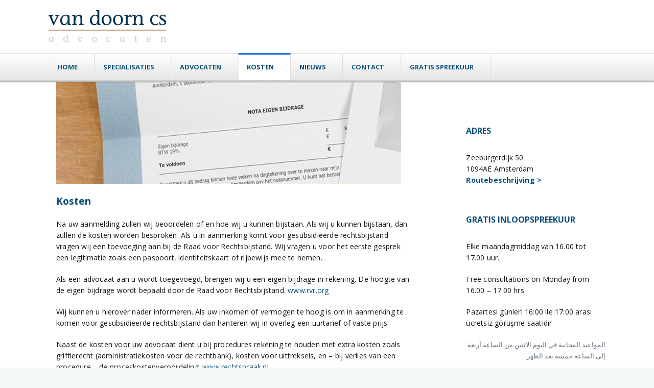

--- FILE ---
content_type: text/html; charset=UTF-8
request_url: https://vandoorncs.nl/kosten/
body_size: 41396
content:
<!DOCTYPE html>
<!--[if (gte IE 9)|!(IE)]><!--><html lang="en"> <!--<![endif]-->
<head>

	<!-- Basic Page Needs
  ================================================== -->
	<meta charset="UTF-8">
	<title>Kosten | Van Doorn cs Advocaten &#8211; advocatenkantoor in Amsterdam Oost</title>
	<meta name="description" content="Kosten ">
<meta name="keywords" content="Van Doorn cs advocaten, Van Doorn, advocaten, Advocaat, rechtzaak, Amsterdam, Amsterdam-oost, Oost, Indische Buurt, inloopspreekuur, sociale advocaat, arbeidsrecht, huurrecht, woonrecht, personenrecht, familierecht, strafrecht, sociaal zekerheidsrecht, vreemdelingenrecht." />
<meta name="author" content="Van Doorn cs Advocaten - advocatenkantoor in Amsterdam Oost">
<meta http-equiv="X-UA-Compatible" content="IE=edge">

	<!-- Mobile Specific Metas
  ================================================== -->
<meta name="viewport" content="width=device-width, initial-scale=1, maximum-scale=1">


    <!-- js
  ================================================== -->


	 
	 
   <!-- js IE8 Hack
  ================================================== -->
    <!-- HTML5 shim and Respond.js IE8 support of HTML5 elements and media queries -->
    <!--[if lt IE 9]>
<script src="https://vandoorncs.nl/wp-content/themes/netstudio-wp/js/html5shiv.js"></script>
<script src="https://vandoorncs.nl/wp-content/themes/netstudio-wp/js/respond.js"></script>
    <![endif]-->
	
	


	
 	
	
	<!-- Favicons
  ================================================== -->
<link rel="shortcut icon" href="https://vandoorncs.nl/wp-content/uploads/Favicon.jpg">
<meta name='robots' content='max-image-preview:large' />
<link rel='dns-prefetch' href='//www.googletagmanager.com' />
<link rel='dns-prefetch' href='//fonts.googleapis.com' />
<link rel="alternate" type="application/rss+xml" title="Van Doorn cs Advocaten - advocatenkantoor in Amsterdam Oost &raquo; feed" href="https://vandoorncs.nl/feed/" />
<link rel="alternate" type="application/rss+xml" title="Van Doorn cs Advocaten - advocatenkantoor in Amsterdam Oost &raquo; reactiesfeed" href="https://vandoorncs.nl/comments/feed/" />
<script type="text/javascript">
/* <![CDATA[ */
window._wpemojiSettings = {"baseUrl":"https:\/\/s.w.org\/images\/core\/emoji\/15.0.3\/72x72\/","ext":".png","svgUrl":"https:\/\/s.w.org\/images\/core\/emoji\/15.0.3\/svg\/","svgExt":".svg","source":{"concatemoji":"https:\/\/vandoorncs.nl\/wp-includes\/js\/wp-emoji-release.min.js?ver=42880cc0c1bf5958b1e5b1f104250d7e"}};
/*! This file is auto-generated */
!function(i,n){var o,s,e;function c(e){try{var t={supportTests:e,timestamp:(new Date).valueOf()};sessionStorage.setItem(o,JSON.stringify(t))}catch(e){}}function p(e,t,n){e.clearRect(0,0,e.canvas.width,e.canvas.height),e.fillText(t,0,0);var t=new Uint32Array(e.getImageData(0,0,e.canvas.width,e.canvas.height).data),r=(e.clearRect(0,0,e.canvas.width,e.canvas.height),e.fillText(n,0,0),new Uint32Array(e.getImageData(0,0,e.canvas.width,e.canvas.height).data));return t.every(function(e,t){return e===r[t]})}function u(e,t,n){switch(t){case"flag":return n(e,"\ud83c\udff3\ufe0f\u200d\u26a7\ufe0f","\ud83c\udff3\ufe0f\u200b\u26a7\ufe0f")?!1:!n(e,"\ud83c\uddfa\ud83c\uddf3","\ud83c\uddfa\u200b\ud83c\uddf3")&&!n(e,"\ud83c\udff4\udb40\udc67\udb40\udc62\udb40\udc65\udb40\udc6e\udb40\udc67\udb40\udc7f","\ud83c\udff4\u200b\udb40\udc67\u200b\udb40\udc62\u200b\udb40\udc65\u200b\udb40\udc6e\u200b\udb40\udc67\u200b\udb40\udc7f");case"emoji":return!n(e,"\ud83d\udc26\u200d\u2b1b","\ud83d\udc26\u200b\u2b1b")}return!1}function f(e,t,n){var r="undefined"!=typeof WorkerGlobalScope&&self instanceof WorkerGlobalScope?new OffscreenCanvas(300,150):i.createElement("canvas"),a=r.getContext("2d",{willReadFrequently:!0}),o=(a.textBaseline="top",a.font="600 32px Arial",{});return e.forEach(function(e){o[e]=t(a,e,n)}),o}function t(e){var t=i.createElement("script");t.src=e,t.defer=!0,i.head.appendChild(t)}"undefined"!=typeof Promise&&(o="wpEmojiSettingsSupports",s=["flag","emoji"],n.supports={everything:!0,everythingExceptFlag:!0},e=new Promise(function(e){i.addEventListener("DOMContentLoaded",e,{once:!0})}),new Promise(function(t){var n=function(){try{var e=JSON.parse(sessionStorage.getItem(o));if("object"==typeof e&&"number"==typeof e.timestamp&&(new Date).valueOf()<e.timestamp+604800&&"object"==typeof e.supportTests)return e.supportTests}catch(e){}return null}();if(!n){if("undefined"!=typeof Worker&&"undefined"!=typeof OffscreenCanvas&&"undefined"!=typeof URL&&URL.createObjectURL&&"undefined"!=typeof Blob)try{var e="postMessage("+f.toString()+"("+[JSON.stringify(s),u.toString(),p.toString()].join(",")+"));",r=new Blob([e],{type:"text/javascript"}),a=new Worker(URL.createObjectURL(r),{name:"wpTestEmojiSupports"});return void(a.onmessage=function(e){c(n=e.data),a.terminate(),t(n)})}catch(e){}c(n=f(s,u,p))}t(n)}).then(function(e){for(var t in e)n.supports[t]=e[t],n.supports.everything=n.supports.everything&&n.supports[t],"flag"!==t&&(n.supports.everythingExceptFlag=n.supports.everythingExceptFlag&&n.supports[t]);n.supports.everythingExceptFlag=n.supports.everythingExceptFlag&&!n.supports.flag,n.DOMReady=!1,n.readyCallback=function(){n.DOMReady=!0}}).then(function(){return e}).then(function(){var e;n.supports.everything||(n.readyCallback(),(e=n.source||{}).concatemoji?t(e.concatemoji):e.wpemoji&&e.twemoji&&(t(e.twemoji),t(e.wpemoji)))}))}((window,document),window._wpemojiSettings);
/* ]]> */
</script>
<style id='wp-emoji-styles-inline-css' type='text/css'>

	img.wp-smiley, img.emoji {
		display: inline !important;
		border: none !important;
		box-shadow: none !important;
		height: 1em !important;
		width: 1em !important;
		margin: 0 0.07em !important;
		vertical-align: -0.1em !important;
		background: none !important;
		padding: 0 !important;
	}
</style>
<link rel='stylesheet' id='wp-block-library-css' href='https://vandoorncs.nl/wp-includes/css/dist/block-library/style.min.css?ver=42880cc0c1bf5958b1e5b1f104250d7e' type='text/css' media='all' />
<style id='classic-theme-styles-inline-css' type='text/css'>
/*! This file is auto-generated */
.wp-block-button__link{color:#fff;background-color:#32373c;border-radius:9999px;box-shadow:none;text-decoration:none;padding:calc(.667em + 2px) calc(1.333em + 2px);font-size:1.125em}.wp-block-file__button{background:#32373c;color:#fff;text-decoration:none}
</style>
<style id='global-styles-inline-css' type='text/css'>
:root{--wp--preset--aspect-ratio--square: 1;--wp--preset--aspect-ratio--4-3: 4/3;--wp--preset--aspect-ratio--3-4: 3/4;--wp--preset--aspect-ratio--3-2: 3/2;--wp--preset--aspect-ratio--2-3: 2/3;--wp--preset--aspect-ratio--16-9: 16/9;--wp--preset--aspect-ratio--9-16: 9/16;--wp--preset--color--black: #000000;--wp--preset--color--cyan-bluish-gray: #abb8c3;--wp--preset--color--white: #ffffff;--wp--preset--color--pale-pink: #f78da7;--wp--preset--color--vivid-red: #cf2e2e;--wp--preset--color--luminous-vivid-orange: #ff6900;--wp--preset--color--luminous-vivid-amber: #fcb900;--wp--preset--color--light-green-cyan: #7bdcb5;--wp--preset--color--vivid-green-cyan: #00d084;--wp--preset--color--pale-cyan-blue: #8ed1fc;--wp--preset--color--vivid-cyan-blue: #0693e3;--wp--preset--color--vivid-purple: #9b51e0;--wp--preset--gradient--vivid-cyan-blue-to-vivid-purple: linear-gradient(135deg,rgba(6,147,227,1) 0%,rgb(155,81,224) 100%);--wp--preset--gradient--light-green-cyan-to-vivid-green-cyan: linear-gradient(135deg,rgb(122,220,180) 0%,rgb(0,208,130) 100%);--wp--preset--gradient--luminous-vivid-amber-to-luminous-vivid-orange: linear-gradient(135deg,rgba(252,185,0,1) 0%,rgba(255,105,0,1) 100%);--wp--preset--gradient--luminous-vivid-orange-to-vivid-red: linear-gradient(135deg,rgba(255,105,0,1) 0%,rgb(207,46,46) 100%);--wp--preset--gradient--very-light-gray-to-cyan-bluish-gray: linear-gradient(135deg,rgb(238,238,238) 0%,rgb(169,184,195) 100%);--wp--preset--gradient--cool-to-warm-spectrum: linear-gradient(135deg,rgb(74,234,220) 0%,rgb(151,120,209) 20%,rgb(207,42,186) 40%,rgb(238,44,130) 60%,rgb(251,105,98) 80%,rgb(254,248,76) 100%);--wp--preset--gradient--blush-light-purple: linear-gradient(135deg,rgb(255,206,236) 0%,rgb(152,150,240) 100%);--wp--preset--gradient--blush-bordeaux: linear-gradient(135deg,rgb(254,205,165) 0%,rgb(254,45,45) 50%,rgb(107,0,62) 100%);--wp--preset--gradient--luminous-dusk: linear-gradient(135deg,rgb(255,203,112) 0%,rgb(199,81,192) 50%,rgb(65,88,208) 100%);--wp--preset--gradient--pale-ocean: linear-gradient(135deg,rgb(255,245,203) 0%,rgb(182,227,212) 50%,rgb(51,167,181) 100%);--wp--preset--gradient--electric-grass: linear-gradient(135deg,rgb(202,248,128) 0%,rgb(113,206,126) 100%);--wp--preset--gradient--midnight: linear-gradient(135deg,rgb(2,3,129) 0%,rgb(40,116,252) 100%);--wp--preset--font-size--small: 13px;--wp--preset--font-size--medium: 20px;--wp--preset--font-size--large: 36px;--wp--preset--font-size--x-large: 42px;--wp--preset--spacing--20: 0.44rem;--wp--preset--spacing--30: 0.67rem;--wp--preset--spacing--40: 1rem;--wp--preset--spacing--50: 1.5rem;--wp--preset--spacing--60: 2.25rem;--wp--preset--spacing--70: 3.38rem;--wp--preset--spacing--80: 5.06rem;--wp--preset--shadow--natural: 6px 6px 9px rgba(0, 0, 0, 0.2);--wp--preset--shadow--deep: 12px 12px 50px rgba(0, 0, 0, 0.4);--wp--preset--shadow--sharp: 6px 6px 0px rgba(0, 0, 0, 0.2);--wp--preset--shadow--outlined: 6px 6px 0px -3px rgba(255, 255, 255, 1), 6px 6px rgba(0, 0, 0, 1);--wp--preset--shadow--crisp: 6px 6px 0px rgba(0, 0, 0, 1);}:where(.is-layout-flex){gap: 0.5em;}:where(.is-layout-grid){gap: 0.5em;}body .is-layout-flex{display: flex;}.is-layout-flex{flex-wrap: wrap;align-items: center;}.is-layout-flex > :is(*, div){margin: 0;}body .is-layout-grid{display: grid;}.is-layout-grid > :is(*, div){margin: 0;}:where(.wp-block-columns.is-layout-flex){gap: 2em;}:where(.wp-block-columns.is-layout-grid){gap: 2em;}:where(.wp-block-post-template.is-layout-flex){gap: 1.25em;}:where(.wp-block-post-template.is-layout-grid){gap: 1.25em;}.has-black-color{color: var(--wp--preset--color--black) !important;}.has-cyan-bluish-gray-color{color: var(--wp--preset--color--cyan-bluish-gray) !important;}.has-white-color{color: var(--wp--preset--color--white) !important;}.has-pale-pink-color{color: var(--wp--preset--color--pale-pink) !important;}.has-vivid-red-color{color: var(--wp--preset--color--vivid-red) !important;}.has-luminous-vivid-orange-color{color: var(--wp--preset--color--luminous-vivid-orange) !important;}.has-luminous-vivid-amber-color{color: var(--wp--preset--color--luminous-vivid-amber) !important;}.has-light-green-cyan-color{color: var(--wp--preset--color--light-green-cyan) !important;}.has-vivid-green-cyan-color{color: var(--wp--preset--color--vivid-green-cyan) !important;}.has-pale-cyan-blue-color{color: var(--wp--preset--color--pale-cyan-blue) !important;}.has-vivid-cyan-blue-color{color: var(--wp--preset--color--vivid-cyan-blue) !important;}.has-vivid-purple-color{color: var(--wp--preset--color--vivid-purple) !important;}.has-black-background-color{background-color: var(--wp--preset--color--black) !important;}.has-cyan-bluish-gray-background-color{background-color: var(--wp--preset--color--cyan-bluish-gray) !important;}.has-white-background-color{background-color: var(--wp--preset--color--white) !important;}.has-pale-pink-background-color{background-color: var(--wp--preset--color--pale-pink) !important;}.has-vivid-red-background-color{background-color: var(--wp--preset--color--vivid-red) !important;}.has-luminous-vivid-orange-background-color{background-color: var(--wp--preset--color--luminous-vivid-orange) !important;}.has-luminous-vivid-amber-background-color{background-color: var(--wp--preset--color--luminous-vivid-amber) !important;}.has-light-green-cyan-background-color{background-color: var(--wp--preset--color--light-green-cyan) !important;}.has-vivid-green-cyan-background-color{background-color: var(--wp--preset--color--vivid-green-cyan) !important;}.has-pale-cyan-blue-background-color{background-color: var(--wp--preset--color--pale-cyan-blue) !important;}.has-vivid-cyan-blue-background-color{background-color: var(--wp--preset--color--vivid-cyan-blue) !important;}.has-vivid-purple-background-color{background-color: var(--wp--preset--color--vivid-purple) !important;}.has-black-border-color{border-color: var(--wp--preset--color--black) !important;}.has-cyan-bluish-gray-border-color{border-color: var(--wp--preset--color--cyan-bluish-gray) !important;}.has-white-border-color{border-color: var(--wp--preset--color--white) !important;}.has-pale-pink-border-color{border-color: var(--wp--preset--color--pale-pink) !important;}.has-vivid-red-border-color{border-color: var(--wp--preset--color--vivid-red) !important;}.has-luminous-vivid-orange-border-color{border-color: var(--wp--preset--color--luminous-vivid-orange) !important;}.has-luminous-vivid-amber-border-color{border-color: var(--wp--preset--color--luminous-vivid-amber) !important;}.has-light-green-cyan-border-color{border-color: var(--wp--preset--color--light-green-cyan) !important;}.has-vivid-green-cyan-border-color{border-color: var(--wp--preset--color--vivid-green-cyan) !important;}.has-pale-cyan-blue-border-color{border-color: var(--wp--preset--color--pale-cyan-blue) !important;}.has-vivid-cyan-blue-border-color{border-color: var(--wp--preset--color--vivid-cyan-blue) !important;}.has-vivid-purple-border-color{border-color: var(--wp--preset--color--vivid-purple) !important;}.has-vivid-cyan-blue-to-vivid-purple-gradient-background{background: var(--wp--preset--gradient--vivid-cyan-blue-to-vivid-purple) !important;}.has-light-green-cyan-to-vivid-green-cyan-gradient-background{background: var(--wp--preset--gradient--light-green-cyan-to-vivid-green-cyan) !important;}.has-luminous-vivid-amber-to-luminous-vivid-orange-gradient-background{background: var(--wp--preset--gradient--luminous-vivid-amber-to-luminous-vivid-orange) !important;}.has-luminous-vivid-orange-to-vivid-red-gradient-background{background: var(--wp--preset--gradient--luminous-vivid-orange-to-vivid-red) !important;}.has-very-light-gray-to-cyan-bluish-gray-gradient-background{background: var(--wp--preset--gradient--very-light-gray-to-cyan-bluish-gray) !important;}.has-cool-to-warm-spectrum-gradient-background{background: var(--wp--preset--gradient--cool-to-warm-spectrum) !important;}.has-blush-light-purple-gradient-background{background: var(--wp--preset--gradient--blush-light-purple) !important;}.has-blush-bordeaux-gradient-background{background: var(--wp--preset--gradient--blush-bordeaux) !important;}.has-luminous-dusk-gradient-background{background: var(--wp--preset--gradient--luminous-dusk) !important;}.has-pale-ocean-gradient-background{background: var(--wp--preset--gradient--pale-ocean) !important;}.has-electric-grass-gradient-background{background: var(--wp--preset--gradient--electric-grass) !important;}.has-midnight-gradient-background{background: var(--wp--preset--gradient--midnight) !important;}.has-small-font-size{font-size: var(--wp--preset--font-size--small) !important;}.has-medium-font-size{font-size: var(--wp--preset--font-size--medium) !important;}.has-large-font-size{font-size: var(--wp--preset--font-size--large) !important;}.has-x-large-font-size{font-size: var(--wp--preset--font-size--x-large) !important;}
:where(.wp-block-post-template.is-layout-flex){gap: 1.25em;}:where(.wp-block-post-template.is-layout-grid){gap: 1.25em;}
:where(.wp-block-columns.is-layout-flex){gap: 2em;}:where(.wp-block-columns.is-layout-grid){gap: 2em;}
:root :where(.wp-block-pullquote){font-size: 1.5em;line-height: 1.6;}
</style>
<link rel='stylesheet' id='contact-form-7-css' href='https://vandoorncs.nl/wp-content/plugins/contact-form-7/includes/css/styles.css?ver=6.0' type='text/css' media='all' />
<link rel='stylesheet' id='css3_grid_font_yanone-css' href='https://fonts.googleapis.com/css?family=Yanone+Kaffeesatz&#038;ver=6.6.4' type='text/css' media='all' />
<link rel='stylesheet' id='css3_grid_table1_style-css' href='https://vandoorncs.nl/wp-content/plugins/css3_web_pricing_tables_grids/table1/css3_grid_style.css?ver=42880cc0c1bf5958b1e5b1f104250d7e' type='text/css' media='all' />
<link rel='stylesheet' id='css3_grid_table2_style-css' href='https://vandoorncs.nl/wp-content/plugins/css3_web_pricing_tables_grids/table2/css3_grid_style.css?ver=42880cc0c1bf5958b1e5b1f104250d7e' type='text/css' media='all' />
<link rel='stylesheet' id='css3_grid_responsive-css' href='https://vandoorncs.nl/wp-content/plugins/css3_web_pricing_tables_grids/responsive.css?ver=42880cc0c1bf5958b1e5b1f104250d7e' type='text/css' media='all' />
<link rel='stylesheet' id='js_composer_front-css' href='https://vandoorncs.nl/wp-content/themes/netstudio-wp/inc/visualcomposer/assets/js_composer_front.css?ver=42880cc0c1bf5958b1e5b1f104250d7e' type='text/css' media='all' />
<link rel='stylesheet' id='main-style-css' href='https://vandoorncs.nl/wp-content/themes/Netstudio_child_theme/style.css?ver=42880cc0c1bf5958b1e5b1f104250d7e' type='text/css' media='all' />
<link rel='stylesheet' id='dynamic_css-css' href='https://vandoorncs.nl/wp-content/themes/netstudio-wp/dyncss.php?ver=42880cc0c1bf5958b1e5b1f104250d7e' type='text/css' media='all' />
<link rel='stylesheet' id='gfont-style-css' href='https://fonts.googleapis.com/css?family=Open+Sans%3A400%2C800%2C700%2C300%7CRoboto+Slab%3A400%2C300&#038;ver=6.6.4' type='text/css' media='all' />
<!--n2css--><!--n2js--><script type="text/javascript" src="https://vandoorncs.nl/wp-includes/js/jquery/jquery.min.js?ver=3.7.1" id="jquery-core-js"></script>
<script type="text/javascript" src="https://vandoorncs.nl/wp-includes/js/jquery/jquery-migrate.min.js?ver=3.4.1" id="jquery-migrate-js"></script>

<!-- Google tag (gtag.js) snippet toegevoegd door Site Kit -->
<!-- Google Analytics snippet toegevoegd door Site Kit -->
<script type="text/javascript" src="https://www.googletagmanager.com/gtag/js?id=GT-K8KW5RD" id="google_gtagjs-js" async></script>
<script type="text/javascript" id="google_gtagjs-js-after">
/* <![CDATA[ */
window.dataLayer = window.dataLayer || [];function gtag(){dataLayer.push(arguments);}
gtag("set","linker",{"domains":["vandoorncs.nl"]});
gtag("js", new Date());
gtag("set", "developer_id.dZTNiMT", true);
gtag("config", "GT-K8KW5RD");
/* ]]> */
</script>
<link rel="https://api.w.org/" href="https://vandoorncs.nl/wp-json/" /><link rel="alternate" title="JSON" type="application/json" href="https://vandoorncs.nl/wp-json/wp/v2/pages/46" /><link rel="EditURI" type="application/rsd+xml" title="RSD" href="https://vandoorncs.nl/xmlrpc.php?rsd" />
<link rel="canonical" href="https://vandoorncs.nl/kosten/" />
<link rel="alternate" title="oEmbed (JSON)" type="application/json+oembed" href="https://vandoorncs.nl/wp-json/oembed/1.0/embed?url=https%3A%2F%2Fvandoorncs.nl%2Fkosten%2F" />
<link rel="alternate" title="oEmbed (XML)" type="text/xml+oembed" href="https://vandoorncs.nl/wp-json/oembed/1.0/embed?url=https%3A%2F%2Fvandoorncs.nl%2Fkosten%2F&#038;format=xml" />
<meta name="generator" content="Site Kit by Google 1.170.0" /><style type="text/css" media="screen">body{  } </style><META name="copyright" content="Ontwerpburo Lichting98" /><style>.grecaptcha-badge { opacity:0;}</style><style type="text/css" media="screen">body{  } </style><style type="text/css">.recentcomments a{display:inline !important;padding:0 !important;margin:0 !important;}</style><link rel="icon" href="https://vandoorncs.nl/wp-content/uploads/cropped-Favicon-Van-Doorn-cs-512px-32x32.png" sizes="32x32" />
<link rel="icon" href="https://vandoorncs.nl/wp-content/uploads/cropped-Favicon-Van-Doorn-cs-512px-192x192.png" sizes="192x192" />
<link rel="apple-touch-icon" href="https://vandoorncs.nl/wp-content/uploads/cropped-Favicon-Van-Doorn-cs-512px-180x180.png" />
<meta name="msapplication-TileImage" content="https://vandoorncs.nl/wp-content/uploads/cropped-Favicon-Van-Doorn-cs-512px-270x270.png" />
</head>
	
<body data-rsssl=1 class="page-template-default page page-id-46 default-header">

	<!-- Primary Page Layout
	================================================== -->

<div id="wrap" class="colorskin-">

<header id="header" class="litex" >
	<div class="container">    	
		<div class="row">
			<div class="col-xs-12 col-sm-7 col-md-7 col-lg-7 Headerlogo">
				<div class="logo">
					<a href="https://vandoorncs.nl/">
												<img src="https://vandoorncs.nl/wp-content/uploads/Logo-Van-Doorn-Advocaten-800pix-2.png" width="230" id="img-logo" alt="logo">
											</a>
				</div>
			</div>
			<div class="col-xs-12 col-sm-5 col-md-5 col-lg-5 headerSocial hidden-xs">
				<div class="socialfollow">
				</div>
			</div>
		</div>
	</div>
</header>

<nav id="nav-wrap" class="nav-wrap1">
	<div class="container">
		<div class="row">
			<ul id="nav"><li id="menu-item-12" class="menu-item menu-item-type-post_type menu-item-object-page menu-item-home menu-item-12"><a title="Home" href="https://vandoorncs.nl/" data-description="">Home</a></li>
<li id="menu-item-24" class="menu-item menu-item-type-post_type menu-item-object-page menu-item-has-children menu-item-24"><a title="Specialisaties " href="https://vandoorncs.nl/specialisaties/" data-description=""><i class="icomoon-arrow-down-2"></i>Specialisaties</a>
<ul class="sub-menu">
	<li id="menu-item-25" class="menu-item menu-item-type-post_type menu-item-object-page menu-item-25"><a title="Arbeidsrecht" href="https://vandoorncs.nl/specialisaties/arbeidsrecht/" data-description="">Arbeidsrecht</a></li>
	<li id="menu-item-44" class="menu-item menu-item-type-post_type menu-item-object-page menu-item-44"><a href="https://vandoorncs.nl/specialisaties/huur-en-woonrecht/" data-description="">Huur- en woonrecht</a></li>
	<li id="menu-item-43" class="menu-item menu-item-type-post_type menu-item-object-page menu-item-43"><a href="https://vandoorncs.nl/specialisaties/personen-en-familierecht/" data-description="">Personen- en familierecht</a></li>
	<li id="menu-item-249" class="menu-item menu-item-type-post_type menu-item-object-page menu-item-249"><a href="https://vandoorncs.nl/specialisaties/strafrecht/" data-description="">Strafrecht</a></li>
	<li id="menu-item-794" class="menu-item menu-item-type-post_type menu-item-object-page menu-item-794"><a href="https://vandoorncs.nl/specialisaties/sociaal-zekerheidsrecht/" data-description="">Sociaal zekerheidsrecht</a></li>
	<li id="menu-item-1918" class="menu-item menu-item-type-post_type menu-item-object-page menu-item-1918"><a href="https://vandoorncs.nl/specialisaties/vreemdelingenrecht/" data-description="">Vreemdelingenrecht</a></li>
	<li id="menu-item-251" class="menu-item menu-item-type-post_type menu-item-object-page menu-item-251"><a href="https://vandoorncs.nl/specialisaties/overige-rechtsgebieden/" data-description="">Overige rechtsgebieden</a></li>
</ul>
</li>
<li id="menu-item-42" class="menu-item menu-item-type-post_type menu-item-object-page menu-item-has-children menu-item-42"><a title="Advocaten" href="https://vandoorncs.nl/advocaten/" data-description=""><i class="icomoon-arrow-down-2"></i>Advocaten</a>
<ul class="sub-menu">
	<li id="menu-item-211" class="menu-item menu-item-type-post_type menu-item-object-page menu-item-211"><a href="https://vandoorncs.nl/advocaten/pim-van-doorn/" data-description="">Pim van Doorn</a></li>
	<li id="menu-item-1001" class="menu-item menu-item-type-post_type menu-item-object-page menu-item-1001"><a href="https://vandoorncs.nl/advocaten/abdelhadi-el-aqde/" data-description="">Abdelhadi El Aqde</a></li>
	<li id="menu-item-1075" class="menu-item menu-item-type-post_type menu-item-object-page menu-item-1075"><a href="https://vandoorncs.nl/advocaten/fleur-keijzer/" data-description="">Fleur Keijzer</a></li>
	<li id="menu-item-220" class="menu-item menu-item-type-post_type menu-item-object-page menu-item-220"><a href="https://vandoorncs.nl/advocaten/bianca-meijer/" data-description="">Bianca Meijer</a></li>
	<li id="menu-item-1985" class="menu-item menu-item-type-post_type menu-item-object-page menu-item-1985"><a href="https://vandoorncs.nl/advocaten/rosalie-meinen/" data-description="">Rosalie Meinen</a></li>
	<li id="menu-item-1975" class="menu-item menu-item-type-post_type menu-item-object-page menu-item-1975"><a href="https://vandoorncs.nl/advocaten/pieter-poelman/" data-description="">Pieter Poelman</a></li>
	<li id="menu-item-157" class="menu-item menu-item-type-post_type menu-item-object-page menu-item-157"><a href="https://vandoorncs.nl/advocaten/laura-scheffer/" data-description="">Laura Scheffer</a></li>
	<li id="menu-item-1876" class="menu-item menu-item-type-post_type menu-item-object-page menu-item-1876"><a href="https://vandoorncs.nl/advocaten/fee-spoek/" data-description="">Fee Spoek</a></li>
	<li id="menu-item-120" class="menu-item menu-item-type-post_type menu-item-object-page menu-item-120"><a href="https://vandoorncs.nl/advocaten/bas-vlieger/" data-description="">Bas Vlieger</a></li>
	<li id="menu-item-1778" class="menu-item menu-item-type-post_type menu-item-object-page menu-item-1778"><a href="https://vandoorncs.nl/advocaten/sarah-el-yaakoubi/" data-description="">Sarah el Yaakoubi</a></li>
	<li id="menu-item-2059" class="menu-item menu-item-type-post_type menu-item-object-page menu-item-2059"><a href="https://vandoorncs.nl/advocaten/sunniva-aarsman/" data-description="">Sunniva Aarsman</a></li>
	<li id="menu-item-2082" class="menu-item menu-item-type-post_type menu-item-object-page menu-item-2082"><a href="https://vandoorncs.nl/advocaten/marlie-janssens/" data-description="">Marlie Janssens</a></li>
</ul>
</li>
<li id="menu-item-56" class="menu-item menu-item-type-post_type menu-item-object-page current-menu-item page_item page-item-46 current_page_item menu-item-56"><a title="Kosten" href="https://vandoorncs.nl/kosten/" data-description="">Kosten</a></li>
<li id="menu-item-1353" class="menu-item menu-item-type-post_type menu-item-object-page menu-item-1353"><a title="Nieuws" href="https://vandoorncs.nl/nieuws/" data-description="">Nieuws</a></li>
<li id="menu-item-309" class="menu-item menu-item-type-post_type menu-item-object-page menu-item-309"><a href="https://vandoorncs.nl/contact/" data-description="">Contact</a></li>
<li id="menu-item-66" class="menu-item menu-item-type-post_type menu-item-object-page menu-item-66"><a title="Gratis Inloopspreekuur" href="https://vandoorncs.nl/gratis-inloopspreekuur/" data-description="">Gratis Spreekuur</a></li>
</ul>
		</div>
	</div>		
</nav>
	
	<!-- /nav-wrap -->


<!-- end-header -->
<section id="main-content" class="container">
<!-- Start Page Content -->
<section class="col-md-8 omega">
	<article>
	
<div class="row-wrapper-x"><h1><img decoding="async" class="alignnone wp-image-464 size-full" src="https://vandoorncs.nl/wp-content/uploads/Slider-10-Nota.jpg" alt="" width="675" srcset="https://vandoorncs.nl/wp-content/uploads/Slider-10-Nota.jpg 675w, https://vandoorncs.nl/wp-content/uploads/Slider-10-Nota-300x88.jpg 300w" sizes="(max-width: 675px) 100vw, 675px" /></h1>
<h1>Kosten</h1>
<p>Na uw aanmelding zullen wij beoordelen of en hoe wij u kunnen bijstaan. Als wij u kunnen bijstaan, dan zullen de kosten worden besproken. Als u in aanmerking komt voor gesubsidieerde rechtsbijstand vragen wij een toevoeging aan bij de Raad voor Rechtsbijstand. Wij vragen u voor het eerste gesprek een legitimatie zoals een paspoort, identiteitskaart of rijbewijs mee te nemen.</p>
<p>Als een advocaat aan u wordt toegevoegd, brengen wij u een eigen bijdrage in rekening. De hoogte van de eigen bijdrage wordt bepaald door de Raad voor Rechtsbijstand. <a title="RVR.org" href="http://www.rvr.org/" target="_blank" rel="noopener noreferrer">www.rvr.org</a></p>
<p>Wij kunnen u hierover nader informeren. Als uw inkomen of vermogen te hoog is om in aanmerking te komen voor gesubsidieerde rechtsbijstand dan hanteren wij in overleg een uurtarief of vaste prijs.</p>
<p>Naast de kosten voor uw advocaat dient u bij procedures rekening te houden met extra kosten zoals griffierecht (administratiekosten voor de rechtbank), kosten voor uittreksels, en &#8211; bij verlies van een procedure &#8211; de proceskostenveroordeling. <a title="Rechtspraak.nl" href="http://www.rechtspraak.nl/Pages/default.aspx" target="_blank" rel="noopener noreferrer">www.rechtspraak.nl<br />
</a><br />
<img decoding="async" class="alignright size-full wp-image-523" src="https://vandoorncs.nl/wp-content/uploads/High_Trust_Logo.jpg" alt="High Trust" width="204" height="65" />Bij de eerste afspraak zal de advocaat deze kosten met u bespreken.<br />
<a title="Algemene voorwaarden" href="https://vandoorncs.nl/algemene-voorwaarden/">Onze algemene voorwaarden<i class="arrow-right-3" style=" font-size:16px; color:#3399cc;"></i></a></p>
<p>&nbsp;</p>
<p>&nbsp;</p>
</div>	</article>
</section>	
    <aside class="col-md-3 col-md-offset-1 sidebar">
    <div class="widget"><h4 class="subtitle">ADRES</h4>			<div class="textwidget"><p>Zeeburgerdijk 50<br />
1094AE Amsterdam<br />
<a href="https://vandoorncs.nl/route/" target="_self" rel="noopener"><strong>Routebeschrijving &gt; </strong></a></p>
</div>
		</div><div class="widget"><h4 class="subtitle">GRATIS INLOOPSPREEKUUR</h4>			<div class="textwidget"><p>Elke maandagmiddag van 16.00 tot 17.00 uur.</p>
<p>Free consultations on Monday from 16.00 – 17.00 hrs</p>
<p>Pazartesi günleri 16:00 ile 17:00 arası ücretsiz görüşme saatidir</p>
<div align="right">  المواعيد المجانية في اليوم الاثنين من    الساعة أربعة إلى الساعة خمسة بعد الظهر </div>
<p><BR><br />
U kunt zich aanmelden via<br />
<a href="https://www.inloopspreekuuradvocaat.nl/advocatenkantoor-amsterdam-oost-zeeburg/" target="_self" rel="noopener"><strong>Landelijk Netwerk Gratis Inloopspreekuur Advocaten</strong></a>.</p>
<p>U kunt ook zonder aanmelding langskomen. </p>
<p><a href="https://vandoorncs.nl/gratis-inloopspreekuur/" target="_self" rel="noopener"><strong>Gratis Inloopspreekuur &gt; </strong></a></p>
</div>
		</div>     </aside>
    <!-- end-sidebar-->
</section>

<footer id="footer" class="litex">
	<section class="container footer-in">
	  <div class="col-md-6">

		<div class="widget">
		<h5 class="subtitle">Laatste Berichten:</h5>
		<ul>
											<li>
					<a href="https://vandoorncs.nl/sluiting-van-woningen-door-de-burgermeester-vanwege-aantreffen-drugs-in-de-woning/">Sluiting van woningen door de burgermeester vanwege aantreffen drugs in de woning</a>
											<span class="post-date">4 september, 2020</span>
									</li>
											<li>
					<a href="https://vandoorncs.nl/vergoeding-kosten-gebruik-medicinale-cannabis/">Vergoeding kosten gebruik medicinale cannabis</a>
											<span class="post-date">26 juli, 2018</span>
									</li>
											<li>
					<a href="https://vandoorncs.nl/dna-onderzoek-bij-veroordeelden/">DNA-onderzoek bij veroordeelden</a>
											<span class="post-date">29 mei, 2017</span>
									</li>
											<li>
					<a href="https://vandoorncs.nl/ten-onrechte-een-lage-proceskostenvergoeding-toekennen/">Ten onrechte een lage proceskostenvergoeding toekennen</a>
											<span class="post-date">12 mei, 2017</span>
									</li>
											<li>
					<a href="https://vandoorncs.nl/verzet-tegen-strafbeschikking/">Verzet tegen strafbeschikking</a>
											<span class="post-date">31 maart, 2017</span>
									</li>
											<li>
					<a href="https://vandoorncs.nl/aanvraag-gezinshereniging-voor-vluchtelingen-in-nederland/">Aanvraag gezinshereniging voor vluchtelingen in Nederland</a>
											<span class="post-date">7 maart, 2017</span>
									</li>
					</ul>

		</div></div>
<div class="col-md-3">
<div class="widget"><h5 class="subtitle">Onze advocaten:</h5><div class="menu-menu-advocaten-container"><ul id="menu-menu-advocaten" class="menu"><li id="menu-item-2058" class="menu-item menu-item-type-post_type menu-item-object-page menu-item-2058"><a href="https://vandoorncs.nl/advocaten/sunniva-aarsman/">Sunniva Aarsman</a></li>
<li id="menu-item-1054" class="menu-item menu-item-type-post_type menu-item-object-page menu-item-1054"><a href="https://vandoorncs.nl/advocaten/abdelhadi-el-aqde/">Abdelhadi El Aqde</a></li>
<li id="menu-item-210" class="menu-item menu-item-type-post_type menu-item-object-page menu-item-210"><a href="https://vandoorncs.nl/advocaten/pim-van-doorn/">Pim van Doorn</a></li>
<li id="menu-item-1077" class="menu-item menu-item-type-post_type menu-item-object-page menu-item-1077"><a href="https://vandoorncs.nl/advocaten/fleur-keijzer/">Fleur Keijzer</a></li>
<li id="menu-item-221" class="menu-item menu-item-type-post_type menu-item-object-page menu-item-221"><a href="https://vandoorncs.nl/advocaten/bianca-meijer/">Bianca Meijer</a></li>
<li id="menu-item-1986" class="menu-item menu-item-type-post_type menu-item-object-page menu-item-1986"><a href="https://vandoorncs.nl/advocaten/rosalie-meinen/">Rosalie Meinen</a></li>
<li id="menu-item-1974" class="menu-item menu-item-type-post_type menu-item-object-page menu-item-1974"><a href="https://vandoorncs.nl/advocaten/pieter-poelman/">Pieter Poelman</a></li>
<li id="menu-item-197" class="menu-item menu-item-type-post_type menu-item-object-page menu-item-197"><a href="https://vandoorncs.nl/advocaten/laura-scheffer/">Laura Scheffer</a></li>
<li id="menu-item-198" class="menu-item menu-item-type-post_type menu-item-object-page menu-item-198"><a href="https://vandoorncs.nl/advocaten/bas-vlieger/">Bas Vlieger</a></li>
<li id="menu-item-1878" class="menu-item menu-item-type-post_type menu-item-object-page menu-item-1878"><a href="https://vandoorncs.nl/advocaten/fee-spoek/">Fee Spoek</a></li>
<li id="menu-item-1777" class="menu-item menu-item-type-post_type menu-item-object-page menu-item-1777"><a href="https://vandoorncs.nl/advocaten/sarah-el-yaakoubi/">Sarah el Yaakoubi</a></li>
<li id="menu-item-2083" class="menu-item menu-item-type-post_type menu-item-object-page menu-item-2083"><a href="https://vandoorncs.nl/advocaten/marlie-janssens/">Marlie Janssens</a></li>
</ul></div></div></div>
<div class="col-md-3">
<div class="widget"><h5 class="subtitle">Snel naar:</h5><div class="menu-menu-footer-1-container"><ul id="menu-menu-footer-1" class="menu"><li id="menu-item-192" class="menu-item menu-item-type-post_type menu-item-object-page menu-item-home menu-item-192"><a title="Home" href="https://vandoorncs.nl/">Home</a></li>
<li id="menu-item-196" class="menu-item menu-item-type-post_type menu-item-object-page menu-item-196"><a href="https://vandoorncs.nl/specialisaties/">Specialisaties</a></li>
<li id="menu-item-201" class="menu-item menu-item-type-post_type menu-item-object-page current-menu-item page_item page-item-46 current_page_item menu-item-201"><a href="https://vandoorncs.nl/kosten/" aria-current="page">Kosten</a></li>
<li id="menu-item-200" class="menu-item menu-item-type-post_type menu-item-object-page menu-item-200"><a href="https://vandoorncs.nl/route/">Route</a></li>
<li id="menu-item-310" class="menu-item menu-item-type-post_type menu-item-object-page menu-item-310"><a href="https://vandoorncs.nl/contact/">Contact</a></li>
<li id="menu-item-1532" class="menu-item menu-item-type-post_type menu-item-object-page menu-item-1532"><a href="https://vandoorncs.nl/algemene-voorwaarden/">Algemene voorwaarden</a></li>
<li id="menu-item-1536" class="menu-item menu-item-type-post_type menu-item-object-page menu-item-1536"><a href="https://vandoorncs.nl/privacyverklaring-avg/">Privacyverklaring AVG</a></li>
</ul></div></div></div>
	  </section>
    <!-- end-footer-in -->
   <section class="footerBottom">
	<div class="container">
				<div class="col-md-6">
		<!-- footer-navigation /end -->
					<div class="footer-navi">			
				<img src="https://vandoorncs.nl/wp-content/uploads/Logo-Van-Doorn-Advocaten-Transparant.png" width="137" alt=""> 
			</div>
				
		</div>
		<div class="col-md-6">
		<!-- footer-navigation /end -->
		<div class="copyText">Copyright Van Doorn cs advocaten Amsterdam | <a href="http://www.lichting98.nl" target="_blank">Design: Lichting98</a></div>		
		</div>
	</div>
</section>    <!-- end-footbot -->
</footer>
<!-- end-footer -->
<span id="scroll-top"><a class="scrollup"><i class="fa-chevron-up"></i></a></span> </div>
<!-- end-wrap -->
<!-- End Document
================================================== -->
<a name="top"></a><script type="text/javascript" src="https://vandoorncs.nl/wp-includes/js/dist/hooks.min.js?ver=2810c76e705dd1a53b18" id="wp-hooks-js"></script>
<script type="text/javascript" src="https://vandoorncs.nl/wp-includes/js/dist/i18n.min.js?ver=5e580eb46a90c2b997e6" id="wp-i18n-js"></script>
<script type="text/javascript" id="wp-i18n-js-after">
/* <![CDATA[ */
wp.i18n.setLocaleData( { 'text direction\u0004ltr': [ 'ltr' ] } );
/* ]]> */
</script>
<script type="text/javascript" src="https://vandoorncs.nl/wp-content/plugins/contact-form-7/includes/swv/js/index.js?ver=6.0" id="swv-js"></script>
<script type="text/javascript" id="contact-form-7-js-translations">
/* <![CDATA[ */
( function( domain, translations ) {
	var localeData = translations.locale_data[ domain ] || translations.locale_data.messages;
	localeData[""].domain = domain;
	wp.i18n.setLocaleData( localeData, domain );
} )( "contact-form-7", {"translation-revision-date":"2024-11-03 11:43:10+0000","generator":"GlotPress\/4.0.1","domain":"messages","locale_data":{"messages":{"":{"domain":"messages","plural-forms":"nplurals=2; plural=n != 1;","lang":"nl"},"This contact form is placed in the wrong place.":["Dit contactformulier staat op de verkeerde plek."],"Error:":["Fout:"]}},"comment":{"reference":"includes\/js\/index.js"}} );
/* ]]> */
</script>
<script type="text/javascript" id="contact-form-7-js-before">
/* <![CDATA[ */
var wpcf7 = {
    "api": {
        "root": "https:\/\/vandoorncs.nl\/wp-json\/",
        "namespace": "contact-form-7\/v1"
    }
};
/* ]]> */
</script>
<script type="text/javascript" src="https://vandoorncs.nl/wp-content/plugins/contact-form-7/includes/js/index.js?ver=6.0" id="contact-form-7-js"></script>
<script type="text/javascript" src="https://vandoorncs.nl/wp-content/themes/netstudio-wp/dynjs.php" id="dynamic-js-js"></script>
<script type="text/javascript" src="https://vandoorncs.nl/wp-content/themes/netstudio-wp/js/modernizr.js" id="modernizer-js"></script>
<script type="text/javascript" src="https://vandoorncs.nl/wp-content/themes/netstudio-wp/js/jquery.jcarousel.min.js" id="jcarouselw-js"></script>
<script type="text/javascript" src="https://vandoorncs.nl/wp-content/themes/netstudio-wp/js/doubletaptogo.js" id="doubletab-js"></script>
<script type="text/javascript" src="https://vandoorncs.nl/wp-content/themes/netstudio-wp/js/bootstrap-alert.js" id="bootstrap-alert-js"></script>
<script type="text/javascript" src="https://vandoorncs.nl/wp-content/themes/netstudio-wp/js/jquery.sticky.js" id="sticky-js"></script>
<script type="text/javascript" src="https://vandoorncs.nl/wp-content/themes/netstudio-wp/js/jquery.flexslider-min.js" id="flex-slider-js"></script>
<script type="text/javascript" src="https://vandoorncs.nl/wp-content/themes/netstudio-wp/js/jquery.easy-pie-chart.js" id="easy-pie-js"></script>
<script type="text/javascript" src="https://vandoorncs.nl/wp-content/themes/netstudio-wp/js/bootstrap-tab.js" id="bootstrap-tab-js"></script>
<script type="text/javascript" src="https://vandoorncs.nl/wp-content/themes/netstudio-wp/js/bootstrap-tooltip.js" id="bootstrap-tooltip-js"></script>
<script type="text/javascript" src="https://vandoorncs.nl/wp-content/themes/netstudio-wp/isotope/isotope.js" id="isotop-js"></script>
<script type="text/javascript" src="https://vandoorncs.nl/wp-content/themes/netstudio-wp/isotope/isotope-custom.js" id="isotop-custom-js"></script>
<script type="text/javascript" src="https://vandoorncs.nl/wp-content/themes/netstudio-wp/js/jquery.prettyPhoto.js" id="pretty-photo-js"></script>
<script type="text/javascript" src="https://vandoorncs.nl/wp-includes/js/imagesloaded.min.js?ver=5.0.0" id="imagesloaded-js"></script>
<script type="text/javascript" src="https://vandoorncs.nl/wp-includes/js/masonry.min.js?ver=4.2.2" id="masonry-js"></script>
<script type="text/javascript" src="https://vandoorncs.nl/wp-content/themes/netstudio-wp/js/jquery.visible.min.js" id="visible-js"></script>
<script type="text/javascript" src="https://vandoorncs.nl/wp-content/themes/netstudio-wp/js/jquery.fitvids.js" id="fitvids-js"></script>
<script type="text/javascript" src="https://vandoorncs.nl/wp-content/themes/netstudio-wp/js/netstudio-custom.js" id="custom_script-js"></script>
<script type="text/javascript" src="https://www.google.com/recaptcha/api.js?render=6LenbLoaAAAAANUJAvd_2ecfSG0fbzfF8GHbsR3s&amp;ver=3.0" id="google-recaptcha-js"></script>
<script type="text/javascript" src="https://vandoorncs.nl/wp-includes/js/dist/vendor/wp-polyfill.min.js?ver=3.15.0" id="wp-polyfill-js"></script>
<script type="text/javascript" id="wpcf7-recaptcha-js-before">
/* <![CDATA[ */
var wpcf7_recaptcha = {
    "sitekey": "6LenbLoaAAAAANUJAvd_2ecfSG0fbzfF8GHbsR3s",
    "actions": {
        "homepage": "homepage",
        "contactform": "contactform"
    }
};
/* ]]> */
</script>
<script type="text/javascript" src="https://vandoorncs.nl/wp-content/plugins/contact-form-7/modules/recaptcha/index.js?ver=6.0" id="wpcf7-recaptcha-js"></script>
</body>
</html>

--- FILE ---
content_type: text/html; charset=UTF-8
request_url: https://vandoorncs.nl/wp-content/themes/netstudio-wp/dynjs.php
body_size: 1648
content:
jQuery(document).ready(function(){
	jQuery("button.btnSend").click(function(){
	
	var form = jQuery(this).closest('form');
	
	jQuery.ajax({type:'POST', url: 'https://vandoorncs.nl/wp-content/themes/netstudio-wp/inc/contactus/contact2.php', data:jQuery(form).serialize(), success: function(response) {
		 
		 if(parseInt(response)>0)
		   {
			 if(jQuery(form).find(".spanMessage").length)
			 jQuery(form).find(".spanMessage").html('<div class="alert alert-success"><button type="button" class="close" data-dismiss="alert">&times;</button><strong>Well done!</strong> Your message has been sent.</div>');
			 else
			 alert('Well done! Your message has been sent');
		   }
		   else{
			 if(jQuery(form).find(".spanMessage").length)
			 jQuery(form).find(".spanMessage").html('<div class="alert alert-error"><button type="button" class="close" data-dismiss="alert">&times;</button><strong>Error! </strong>'+response+' </div>');
			 else
			 alert(response);
		   }   
			 
	}});
	});
	});
	
			  						
function tz_format_twitter(twitters) {
  var statusHTML = [];
     
    var status = twitters.replace(/((https?|s?ftp|ssh)\:\/\/[^"\s\<\>]*[^.,;'">\:\s\<\>\)\]\!])/g, function(url) {
      return '<a href="'+url+'">'+url+'</a>';
    }).replace(/\B#([_a-z0-9]+)/ig, function(reply) {
      return  reply.charAt(0)+'<a href="http://twitter.com/'+reply.substring(1)+'">'+reply.substring(1)+'</a>';
    });
    statusHTML.push('<span>'+status+'</span>');
  
  return statusHTML.join('');
}


jQuery(document).ready(function(){
	
	var Tweets = jQuery('#twitter').html();
	if(Tweets)
	jQuery('#twitter').html(tz_format_twitter(Tweets));
	
});




--- FILE ---
content_type: text/html; charset=utf-8
request_url: https://www.google.com/recaptcha/api2/anchor?ar=1&k=6LenbLoaAAAAANUJAvd_2ecfSG0fbzfF8GHbsR3s&co=aHR0cHM6Ly92YW5kb29ybmNzLm5sOjQ0Mw..&hl=en&v=9TiwnJFHeuIw_s0wSd3fiKfN&size=invisible&anchor-ms=20000&execute-ms=30000&cb=p56wq1ejczej
body_size: 48280
content:
<!DOCTYPE HTML><html dir="ltr" lang="en"><head><meta http-equiv="Content-Type" content="text/html; charset=UTF-8">
<meta http-equiv="X-UA-Compatible" content="IE=edge">
<title>reCAPTCHA</title>
<style type="text/css">
/* cyrillic-ext */
@font-face {
  font-family: 'Roboto';
  font-style: normal;
  font-weight: 400;
  font-stretch: 100%;
  src: url(//fonts.gstatic.com/s/roboto/v48/KFO7CnqEu92Fr1ME7kSn66aGLdTylUAMa3GUBHMdazTgWw.woff2) format('woff2');
  unicode-range: U+0460-052F, U+1C80-1C8A, U+20B4, U+2DE0-2DFF, U+A640-A69F, U+FE2E-FE2F;
}
/* cyrillic */
@font-face {
  font-family: 'Roboto';
  font-style: normal;
  font-weight: 400;
  font-stretch: 100%;
  src: url(//fonts.gstatic.com/s/roboto/v48/KFO7CnqEu92Fr1ME7kSn66aGLdTylUAMa3iUBHMdazTgWw.woff2) format('woff2');
  unicode-range: U+0301, U+0400-045F, U+0490-0491, U+04B0-04B1, U+2116;
}
/* greek-ext */
@font-face {
  font-family: 'Roboto';
  font-style: normal;
  font-weight: 400;
  font-stretch: 100%;
  src: url(//fonts.gstatic.com/s/roboto/v48/KFO7CnqEu92Fr1ME7kSn66aGLdTylUAMa3CUBHMdazTgWw.woff2) format('woff2');
  unicode-range: U+1F00-1FFF;
}
/* greek */
@font-face {
  font-family: 'Roboto';
  font-style: normal;
  font-weight: 400;
  font-stretch: 100%;
  src: url(//fonts.gstatic.com/s/roboto/v48/KFO7CnqEu92Fr1ME7kSn66aGLdTylUAMa3-UBHMdazTgWw.woff2) format('woff2');
  unicode-range: U+0370-0377, U+037A-037F, U+0384-038A, U+038C, U+038E-03A1, U+03A3-03FF;
}
/* math */
@font-face {
  font-family: 'Roboto';
  font-style: normal;
  font-weight: 400;
  font-stretch: 100%;
  src: url(//fonts.gstatic.com/s/roboto/v48/KFO7CnqEu92Fr1ME7kSn66aGLdTylUAMawCUBHMdazTgWw.woff2) format('woff2');
  unicode-range: U+0302-0303, U+0305, U+0307-0308, U+0310, U+0312, U+0315, U+031A, U+0326-0327, U+032C, U+032F-0330, U+0332-0333, U+0338, U+033A, U+0346, U+034D, U+0391-03A1, U+03A3-03A9, U+03B1-03C9, U+03D1, U+03D5-03D6, U+03F0-03F1, U+03F4-03F5, U+2016-2017, U+2034-2038, U+203C, U+2040, U+2043, U+2047, U+2050, U+2057, U+205F, U+2070-2071, U+2074-208E, U+2090-209C, U+20D0-20DC, U+20E1, U+20E5-20EF, U+2100-2112, U+2114-2115, U+2117-2121, U+2123-214F, U+2190, U+2192, U+2194-21AE, U+21B0-21E5, U+21F1-21F2, U+21F4-2211, U+2213-2214, U+2216-22FF, U+2308-230B, U+2310, U+2319, U+231C-2321, U+2336-237A, U+237C, U+2395, U+239B-23B7, U+23D0, U+23DC-23E1, U+2474-2475, U+25AF, U+25B3, U+25B7, U+25BD, U+25C1, U+25CA, U+25CC, U+25FB, U+266D-266F, U+27C0-27FF, U+2900-2AFF, U+2B0E-2B11, U+2B30-2B4C, U+2BFE, U+3030, U+FF5B, U+FF5D, U+1D400-1D7FF, U+1EE00-1EEFF;
}
/* symbols */
@font-face {
  font-family: 'Roboto';
  font-style: normal;
  font-weight: 400;
  font-stretch: 100%;
  src: url(//fonts.gstatic.com/s/roboto/v48/KFO7CnqEu92Fr1ME7kSn66aGLdTylUAMaxKUBHMdazTgWw.woff2) format('woff2');
  unicode-range: U+0001-000C, U+000E-001F, U+007F-009F, U+20DD-20E0, U+20E2-20E4, U+2150-218F, U+2190, U+2192, U+2194-2199, U+21AF, U+21E6-21F0, U+21F3, U+2218-2219, U+2299, U+22C4-22C6, U+2300-243F, U+2440-244A, U+2460-24FF, U+25A0-27BF, U+2800-28FF, U+2921-2922, U+2981, U+29BF, U+29EB, U+2B00-2BFF, U+4DC0-4DFF, U+FFF9-FFFB, U+10140-1018E, U+10190-1019C, U+101A0, U+101D0-101FD, U+102E0-102FB, U+10E60-10E7E, U+1D2C0-1D2D3, U+1D2E0-1D37F, U+1F000-1F0FF, U+1F100-1F1AD, U+1F1E6-1F1FF, U+1F30D-1F30F, U+1F315, U+1F31C, U+1F31E, U+1F320-1F32C, U+1F336, U+1F378, U+1F37D, U+1F382, U+1F393-1F39F, U+1F3A7-1F3A8, U+1F3AC-1F3AF, U+1F3C2, U+1F3C4-1F3C6, U+1F3CA-1F3CE, U+1F3D4-1F3E0, U+1F3ED, U+1F3F1-1F3F3, U+1F3F5-1F3F7, U+1F408, U+1F415, U+1F41F, U+1F426, U+1F43F, U+1F441-1F442, U+1F444, U+1F446-1F449, U+1F44C-1F44E, U+1F453, U+1F46A, U+1F47D, U+1F4A3, U+1F4B0, U+1F4B3, U+1F4B9, U+1F4BB, U+1F4BF, U+1F4C8-1F4CB, U+1F4D6, U+1F4DA, U+1F4DF, U+1F4E3-1F4E6, U+1F4EA-1F4ED, U+1F4F7, U+1F4F9-1F4FB, U+1F4FD-1F4FE, U+1F503, U+1F507-1F50B, U+1F50D, U+1F512-1F513, U+1F53E-1F54A, U+1F54F-1F5FA, U+1F610, U+1F650-1F67F, U+1F687, U+1F68D, U+1F691, U+1F694, U+1F698, U+1F6AD, U+1F6B2, U+1F6B9-1F6BA, U+1F6BC, U+1F6C6-1F6CF, U+1F6D3-1F6D7, U+1F6E0-1F6EA, U+1F6F0-1F6F3, U+1F6F7-1F6FC, U+1F700-1F7FF, U+1F800-1F80B, U+1F810-1F847, U+1F850-1F859, U+1F860-1F887, U+1F890-1F8AD, U+1F8B0-1F8BB, U+1F8C0-1F8C1, U+1F900-1F90B, U+1F93B, U+1F946, U+1F984, U+1F996, U+1F9E9, U+1FA00-1FA6F, U+1FA70-1FA7C, U+1FA80-1FA89, U+1FA8F-1FAC6, U+1FACE-1FADC, U+1FADF-1FAE9, U+1FAF0-1FAF8, U+1FB00-1FBFF;
}
/* vietnamese */
@font-face {
  font-family: 'Roboto';
  font-style: normal;
  font-weight: 400;
  font-stretch: 100%;
  src: url(//fonts.gstatic.com/s/roboto/v48/KFO7CnqEu92Fr1ME7kSn66aGLdTylUAMa3OUBHMdazTgWw.woff2) format('woff2');
  unicode-range: U+0102-0103, U+0110-0111, U+0128-0129, U+0168-0169, U+01A0-01A1, U+01AF-01B0, U+0300-0301, U+0303-0304, U+0308-0309, U+0323, U+0329, U+1EA0-1EF9, U+20AB;
}
/* latin-ext */
@font-face {
  font-family: 'Roboto';
  font-style: normal;
  font-weight: 400;
  font-stretch: 100%;
  src: url(//fonts.gstatic.com/s/roboto/v48/KFO7CnqEu92Fr1ME7kSn66aGLdTylUAMa3KUBHMdazTgWw.woff2) format('woff2');
  unicode-range: U+0100-02BA, U+02BD-02C5, U+02C7-02CC, U+02CE-02D7, U+02DD-02FF, U+0304, U+0308, U+0329, U+1D00-1DBF, U+1E00-1E9F, U+1EF2-1EFF, U+2020, U+20A0-20AB, U+20AD-20C0, U+2113, U+2C60-2C7F, U+A720-A7FF;
}
/* latin */
@font-face {
  font-family: 'Roboto';
  font-style: normal;
  font-weight: 400;
  font-stretch: 100%;
  src: url(//fonts.gstatic.com/s/roboto/v48/KFO7CnqEu92Fr1ME7kSn66aGLdTylUAMa3yUBHMdazQ.woff2) format('woff2');
  unicode-range: U+0000-00FF, U+0131, U+0152-0153, U+02BB-02BC, U+02C6, U+02DA, U+02DC, U+0304, U+0308, U+0329, U+2000-206F, U+20AC, U+2122, U+2191, U+2193, U+2212, U+2215, U+FEFF, U+FFFD;
}
/* cyrillic-ext */
@font-face {
  font-family: 'Roboto';
  font-style: normal;
  font-weight: 500;
  font-stretch: 100%;
  src: url(//fonts.gstatic.com/s/roboto/v48/KFO7CnqEu92Fr1ME7kSn66aGLdTylUAMa3GUBHMdazTgWw.woff2) format('woff2');
  unicode-range: U+0460-052F, U+1C80-1C8A, U+20B4, U+2DE0-2DFF, U+A640-A69F, U+FE2E-FE2F;
}
/* cyrillic */
@font-face {
  font-family: 'Roboto';
  font-style: normal;
  font-weight: 500;
  font-stretch: 100%;
  src: url(//fonts.gstatic.com/s/roboto/v48/KFO7CnqEu92Fr1ME7kSn66aGLdTylUAMa3iUBHMdazTgWw.woff2) format('woff2');
  unicode-range: U+0301, U+0400-045F, U+0490-0491, U+04B0-04B1, U+2116;
}
/* greek-ext */
@font-face {
  font-family: 'Roboto';
  font-style: normal;
  font-weight: 500;
  font-stretch: 100%;
  src: url(//fonts.gstatic.com/s/roboto/v48/KFO7CnqEu92Fr1ME7kSn66aGLdTylUAMa3CUBHMdazTgWw.woff2) format('woff2');
  unicode-range: U+1F00-1FFF;
}
/* greek */
@font-face {
  font-family: 'Roboto';
  font-style: normal;
  font-weight: 500;
  font-stretch: 100%;
  src: url(//fonts.gstatic.com/s/roboto/v48/KFO7CnqEu92Fr1ME7kSn66aGLdTylUAMa3-UBHMdazTgWw.woff2) format('woff2');
  unicode-range: U+0370-0377, U+037A-037F, U+0384-038A, U+038C, U+038E-03A1, U+03A3-03FF;
}
/* math */
@font-face {
  font-family: 'Roboto';
  font-style: normal;
  font-weight: 500;
  font-stretch: 100%;
  src: url(//fonts.gstatic.com/s/roboto/v48/KFO7CnqEu92Fr1ME7kSn66aGLdTylUAMawCUBHMdazTgWw.woff2) format('woff2');
  unicode-range: U+0302-0303, U+0305, U+0307-0308, U+0310, U+0312, U+0315, U+031A, U+0326-0327, U+032C, U+032F-0330, U+0332-0333, U+0338, U+033A, U+0346, U+034D, U+0391-03A1, U+03A3-03A9, U+03B1-03C9, U+03D1, U+03D5-03D6, U+03F0-03F1, U+03F4-03F5, U+2016-2017, U+2034-2038, U+203C, U+2040, U+2043, U+2047, U+2050, U+2057, U+205F, U+2070-2071, U+2074-208E, U+2090-209C, U+20D0-20DC, U+20E1, U+20E5-20EF, U+2100-2112, U+2114-2115, U+2117-2121, U+2123-214F, U+2190, U+2192, U+2194-21AE, U+21B0-21E5, U+21F1-21F2, U+21F4-2211, U+2213-2214, U+2216-22FF, U+2308-230B, U+2310, U+2319, U+231C-2321, U+2336-237A, U+237C, U+2395, U+239B-23B7, U+23D0, U+23DC-23E1, U+2474-2475, U+25AF, U+25B3, U+25B7, U+25BD, U+25C1, U+25CA, U+25CC, U+25FB, U+266D-266F, U+27C0-27FF, U+2900-2AFF, U+2B0E-2B11, U+2B30-2B4C, U+2BFE, U+3030, U+FF5B, U+FF5D, U+1D400-1D7FF, U+1EE00-1EEFF;
}
/* symbols */
@font-face {
  font-family: 'Roboto';
  font-style: normal;
  font-weight: 500;
  font-stretch: 100%;
  src: url(//fonts.gstatic.com/s/roboto/v48/KFO7CnqEu92Fr1ME7kSn66aGLdTylUAMaxKUBHMdazTgWw.woff2) format('woff2');
  unicode-range: U+0001-000C, U+000E-001F, U+007F-009F, U+20DD-20E0, U+20E2-20E4, U+2150-218F, U+2190, U+2192, U+2194-2199, U+21AF, U+21E6-21F0, U+21F3, U+2218-2219, U+2299, U+22C4-22C6, U+2300-243F, U+2440-244A, U+2460-24FF, U+25A0-27BF, U+2800-28FF, U+2921-2922, U+2981, U+29BF, U+29EB, U+2B00-2BFF, U+4DC0-4DFF, U+FFF9-FFFB, U+10140-1018E, U+10190-1019C, U+101A0, U+101D0-101FD, U+102E0-102FB, U+10E60-10E7E, U+1D2C0-1D2D3, U+1D2E0-1D37F, U+1F000-1F0FF, U+1F100-1F1AD, U+1F1E6-1F1FF, U+1F30D-1F30F, U+1F315, U+1F31C, U+1F31E, U+1F320-1F32C, U+1F336, U+1F378, U+1F37D, U+1F382, U+1F393-1F39F, U+1F3A7-1F3A8, U+1F3AC-1F3AF, U+1F3C2, U+1F3C4-1F3C6, U+1F3CA-1F3CE, U+1F3D4-1F3E0, U+1F3ED, U+1F3F1-1F3F3, U+1F3F5-1F3F7, U+1F408, U+1F415, U+1F41F, U+1F426, U+1F43F, U+1F441-1F442, U+1F444, U+1F446-1F449, U+1F44C-1F44E, U+1F453, U+1F46A, U+1F47D, U+1F4A3, U+1F4B0, U+1F4B3, U+1F4B9, U+1F4BB, U+1F4BF, U+1F4C8-1F4CB, U+1F4D6, U+1F4DA, U+1F4DF, U+1F4E3-1F4E6, U+1F4EA-1F4ED, U+1F4F7, U+1F4F9-1F4FB, U+1F4FD-1F4FE, U+1F503, U+1F507-1F50B, U+1F50D, U+1F512-1F513, U+1F53E-1F54A, U+1F54F-1F5FA, U+1F610, U+1F650-1F67F, U+1F687, U+1F68D, U+1F691, U+1F694, U+1F698, U+1F6AD, U+1F6B2, U+1F6B9-1F6BA, U+1F6BC, U+1F6C6-1F6CF, U+1F6D3-1F6D7, U+1F6E0-1F6EA, U+1F6F0-1F6F3, U+1F6F7-1F6FC, U+1F700-1F7FF, U+1F800-1F80B, U+1F810-1F847, U+1F850-1F859, U+1F860-1F887, U+1F890-1F8AD, U+1F8B0-1F8BB, U+1F8C0-1F8C1, U+1F900-1F90B, U+1F93B, U+1F946, U+1F984, U+1F996, U+1F9E9, U+1FA00-1FA6F, U+1FA70-1FA7C, U+1FA80-1FA89, U+1FA8F-1FAC6, U+1FACE-1FADC, U+1FADF-1FAE9, U+1FAF0-1FAF8, U+1FB00-1FBFF;
}
/* vietnamese */
@font-face {
  font-family: 'Roboto';
  font-style: normal;
  font-weight: 500;
  font-stretch: 100%;
  src: url(//fonts.gstatic.com/s/roboto/v48/KFO7CnqEu92Fr1ME7kSn66aGLdTylUAMa3OUBHMdazTgWw.woff2) format('woff2');
  unicode-range: U+0102-0103, U+0110-0111, U+0128-0129, U+0168-0169, U+01A0-01A1, U+01AF-01B0, U+0300-0301, U+0303-0304, U+0308-0309, U+0323, U+0329, U+1EA0-1EF9, U+20AB;
}
/* latin-ext */
@font-face {
  font-family: 'Roboto';
  font-style: normal;
  font-weight: 500;
  font-stretch: 100%;
  src: url(//fonts.gstatic.com/s/roboto/v48/KFO7CnqEu92Fr1ME7kSn66aGLdTylUAMa3KUBHMdazTgWw.woff2) format('woff2');
  unicode-range: U+0100-02BA, U+02BD-02C5, U+02C7-02CC, U+02CE-02D7, U+02DD-02FF, U+0304, U+0308, U+0329, U+1D00-1DBF, U+1E00-1E9F, U+1EF2-1EFF, U+2020, U+20A0-20AB, U+20AD-20C0, U+2113, U+2C60-2C7F, U+A720-A7FF;
}
/* latin */
@font-face {
  font-family: 'Roboto';
  font-style: normal;
  font-weight: 500;
  font-stretch: 100%;
  src: url(//fonts.gstatic.com/s/roboto/v48/KFO7CnqEu92Fr1ME7kSn66aGLdTylUAMa3yUBHMdazQ.woff2) format('woff2');
  unicode-range: U+0000-00FF, U+0131, U+0152-0153, U+02BB-02BC, U+02C6, U+02DA, U+02DC, U+0304, U+0308, U+0329, U+2000-206F, U+20AC, U+2122, U+2191, U+2193, U+2212, U+2215, U+FEFF, U+FFFD;
}
/* cyrillic-ext */
@font-face {
  font-family: 'Roboto';
  font-style: normal;
  font-weight: 900;
  font-stretch: 100%;
  src: url(//fonts.gstatic.com/s/roboto/v48/KFO7CnqEu92Fr1ME7kSn66aGLdTylUAMa3GUBHMdazTgWw.woff2) format('woff2');
  unicode-range: U+0460-052F, U+1C80-1C8A, U+20B4, U+2DE0-2DFF, U+A640-A69F, U+FE2E-FE2F;
}
/* cyrillic */
@font-face {
  font-family: 'Roboto';
  font-style: normal;
  font-weight: 900;
  font-stretch: 100%;
  src: url(//fonts.gstatic.com/s/roboto/v48/KFO7CnqEu92Fr1ME7kSn66aGLdTylUAMa3iUBHMdazTgWw.woff2) format('woff2');
  unicode-range: U+0301, U+0400-045F, U+0490-0491, U+04B0-04B1, U+2116;
}
/* greek-ext */
@font-face {
  font-family: 'Roboto';
  font-style: normal;
  font-weight: 900;
  font-stretch: 100%;
  src: url(//fonts.gstatic.com/s/roboto/v48/KFO7CnqEu92Fr1ME7kSn66aGLdTylUAMa3CUBHMdazTgWw.woff2) format('woff2');
  unicode-range: U+1F00-1FFF;
}
/* greek */
@font-face {
  font-family: 'Roboto';
  font-style: normal;
  font-weight: 900;
  font-stretch: 100%;
  src: url(//fonts.gstatic.com/s/roboto/v48/KFO7CnqEu92Fr1ME7kSn66aGLdTylUAMa3-UBHMdazTgWw.woff2) format('woff2');
  unicode-range: U+0370-0377, U+037A-037F, U+0384-038A, U+038C, U+038E-03A1, U+03A3-03FF;
}
/* math */
@font-face {
  font-family: 'Roboto';
  font-style: normal;
  font-weight: 900;
  font-stretch: 100%;
  src: url(//fonts.gstatic.com/s/roboto/v48/KFO7CnqEu92Fr1ME7kSn66aGLdTylUAMawCUBHMdazTgWw.woff2) format('woff2');
  unicode-range: U+0302-0303, U+0305, U+0307-0308, U+0310, U+0312, U+0315, U+031A, U+0326-0327, U+032C, U+032F-0330, U+0332-0333, U+0338, U+033A, U+0346, U+034D, U+0391-03A1, U+03A3-03A9, U+03B1-03C9, U+03D1, U+03D5-03D6, U+03F0-03F1, U+03F4-03F5, U+2016-2017, U+2034-2038, U+203C, U+2040, U+2043, U+2047, U+2050, U+2057, U+205F, U+2070-2071, U+2074-208E, U+2090-209C, U+20D0-20DC, U+20E1, U+20E5-20EF, U+2100-2112, U+2114-2115, U+2117-2121, U+2123-214F, U+2190, U+2192, U+2194-21AE, U+21B0-21E5, U+21F1-21F2, U+21F4-2211, U+2213-2214, U+2216-22FF, U+2308-230B, U+2310, U+2319, U+231C-2321, U+2336-237A, U+237C, U+2395, U+239B-23B7, U+23D0, U+23DC-23E1, U+2474-2475, U+25AF, U+25B3, U+25B7, U+25BD, U+25C1, U+25CA, U+25CC, U+25FB, U+266D-266F, U+27C0-27FF, U+2900-2AFF, U+2B0E-2B11, U+2B30-2B4C, U+2BFE, U+3030, U+FF5B, U+FF5D, U+1D400-1D7FF, U+1EE00-1EEFF;
}
/* symbols */
@font-face {
  font-family: 'Roboto';
  font-style: normal;
  font-weight: 900;
  font-stretch: 100%;
  src: url(//fonts.gstatic.com/s/roboto/v48/KFO7CnqEu92Fr1ME7kSn66aGLdTylUAMaxKUBHMdazTgWw.woff2) format('woff2');
  unicode-range: U+0001-000C, U+000E-001F, U+007F-009F, U+20DD-20E0, U+20E2-20E4, U+2150-218F, U+2190, U+2192, U+2194-2199, U+21AF, U+21E6-21F0, U+21F3, U+2218-2219, U+2299, U+22C4-22C6, U+2300-243F, U+2440-244A, U+2460-24FF, U+25A0-27BF, U+2800-28FF, U+2921-2922, U+2981, U+29BF, U+29EB, U+2B00-2BFF, U+4DC0-4DFF, U+FFF9-FFFB, U+10140-1018E, U+10190-1019C, U+101A0, U+101D0-101FD, U+102E0-102FB, U+10E60-10E7E, U+1D2C0-1D2D3, U+1D2E0-1D37F, U+1F000-1F0FF, U+1F100-1F1AD, U+1F1E6-1F1FF, U+1F30D-1F30F, U+1F315, U+1F31C, U+1F31E, U+1F320-1F32C, U+1F336, U+1F378, U+1F37D, U+1F382, U+1F393-1F39F, U+1F3A7-1F3A8, U+1F3AC-1F3AF, U+1F3C2, U+1F3C4-1F3C6, U+1F3CA-1F3CE, U+1F3D4-1F3E0, U+1F3ED, U+1F3F1-1F3F3, U+1F3F5-1F3F7, U+1F408, U+1F415, U+1F41F, U+1F426, U+1F43F, U+1F441-1F442, U+1F444, U+1F446-1F449, U+1F44C-1F44E, U+1F453, U+1F46A, U+1F47D, U+1F4A3, U+1F4B0, U+1F4B3, U+1F4B9, U+1F4BB, U+1F4BF, U+1F4C8-1F4CB, U+1F4D6, U+1F4DA, U+1F4DF, U+1F4E3-1F4E6, U+1F4EA-1F4ED, U+1F4F7, U+1F4F9-1F4FB, U+1F4FD-1F4FE, U+1F503, U+1F507-1F50B, U+1F50D, U+1F512-1F513, U+1F53E-1F54A, U+1F54F-1F5FA, U+1F610, U+1F650-1F67F, U+1F687, U+1F68D, U+1F691, U+1F694, U+1F698, U+1F6AD, U+1F6B2, U+1F6B9-1F6BA, U+1F6BC, U+1F6C6-1F6CF, U+1F6D3-1F6D7, U+1F6E0-1F6EA, U+1F6F0-1F6F3, U+1F6F7-1F6FC, U+1F700-1F7FF, U+1F800-1F80B, U+1F810-1F847, U+1F850-1F859, U+1F860-1F887, U+1F890-1F8AD, U+1F8B0-1F8BB, U+1F8C0-1F8C1, U+1F900-1F90B, U+1F93B, U+1F946, U+1F984, U+1F996, U+1F9E9, U+1FA00-1FA6F, U+1FA70-1FA7C, U+1FA80-1FA89, U+1FA8F-1FAC6, U+1FACE-1FADC, U+1FADF-1FAE9, U+1FAF0-1FAF8, U+1FB00-1FBFF;
}
/* vietnamese */
@font-face {
  font-family: 'Roboto';
  font-style: normal;
  font-weight: 900;
  font-stretch: 100%;
  src: url(//fonts.gstatic.com/s/roboto/v48/KFO7CnqEu92Fr1ME7kSn66aGLdTylUAMa3OUBHMdazTgWw.woff2) format('woff2');
  unicode-range: U+0102-0103, U+0110-0111, U+0128-0129, U+0168-0169, U+01A0-01A1, U+01AF-01B0, U+0300-0301, U+0303-0304, U+0308-0309, U+0323, U+0329, U+1EA0-1EF9, U+20AB;
}
/* latin-ext */
@font-face {
  font-family: 'Roboto';
  font-style: normal;
  font-weight: 900;
  font-stretch: 100%;
  src: url(//fonts.gstatic.com/s/roboto/v48/KFO7CnqEu92Fr1ME7kSn66aGLdTylUAMa3KUBHMdazTgWw.woff2) format('woff2');
  unicode-range: U+0100-02BA, U+02BD-02C5, U+02C7-02CC, U+02CE-02D7, U+02DD-02FF, U+0304, U+0308, U+0329, U+1D00-1DBF, U+1E00-1E9F, U+1EF2-1EFF, U+2020, U+20A0-20AB, U+20AD-20C0, U+2113, U+2C60-2C7F, U+A720-A7FF;
}
/* latin */
@font-face {
  font-family: 'Roboto';
  font-style: normal;
  font-weight: 900;
  font-stretch: 100%;
  src: url(//fonts.gstatic.com/s/roboto/v48/KFO7CnqEu92Fr1ME7kSn66aGLdTylUAMa3yUBHMdazQ.woff2) format('woff2');
  unicode-range: U+0000-00FF, U+0131, U+0152-0153, U+02BB-02BC, U+02C6, U+02DA, U+02DC, U+0304, U+0308, U+0329, U+2000-206F, U+20AC, U+2122, U+2191, U+2193, U+2212, U+2215, U+FEFF, U+FFFD;
}

</style>
<link rel="stylesheet" type="text/css" href="https://www.gstatic.com/recaptcha/releases/9TiwnJFHeuIw_s0wSd3fiKfN/styles__ltr.css">
<script nonce="LjAnOYEwCcRklcatySRErw" type="text/javascript">window['__recaptcha_api'] = 'https://www.google.com/recaptcha/api2/';</script>
<script type="text/javascript" src="https://www.gstatic.com/recaptcha/releases/9TiwnJFHeuIw_s0wSd3fiKfN/recaptcha__en.js" nonce="LjAnOYEwCcRklcatySRErw">
      
    </script></head>
<body><div id="rc-anchor-alert" class="rc-anchor-alert"></div>
<input type="hidden" id="recaptcha-token" value="[base64]">
<script type="text/javascript" nonce="LjAnOYEwCcRklcatySRErw">
      recaptcha.anchor.Main.init("[\x22ainput\x22,[\x22bgdata\x22,\x22\x22,\[base64]/[base64]/[base64]/[base64]/[base64]/[base64]/[base64]/[base64]/[base64]/[base64]\\u003d\x22,\[base64]\\u003d\x22,\x22YsOzwq1Ef3ZHw7tVF3LDoMOew57Do8OZEGDCgDbDu0TChsOowoMWUCHDucObw6xXw7/Dt14oH8Kjw7EaCx3DsnJ5wovCo8OLB8KmVcKVw6QlU8Ogw7fDucOkw7JTRsKPw4DDkzx4TMKIwpTCil7Cp8K0SXN0U8OBIsKEw4VrCsKxwr4zUUIGw6sjwowfw5/ChSLDmMKHOE82wpUTw7g7wpgRw6pxJsKkbcKgVcORwrEKw4o3wovDkH96woB1w6nCuAbCkiYLdC9+w4tTMMKVwrDCn8Oewo7DrsKAw5Enwoxcw7Zuw4EGw5zCkFTCrMKuNsK+XHd/e8KlwrJ/T8OpFhpWUsO2cQvCtDgUwq9uXsK9JFnClTfCosKeD8O/w6/DlFLDqiHDpClnOsOOw5jCnUlWVkPCkMKnNsK7w68Rw6thw7HCpcKkDnQ8J3l6F8KiRsOSBsO4V8OyajN/AjNQwpkLBcK+fcKHZsO+wovDl8OOw4U0wqvCmDwiw4gOw5vCjcKKQcKJDE8BwpbCpRQOUVFMWgwgw4txUMO3w4HDlSnDhFnChEE4IcO5JcKRw6nDrMKdRh7Dg8K+QnXDjMOrBMOHPRovN8OYwqTDssK9woPCoGDDv8O3KcKXw6rDj8Knf8KMIMK4w7VeHFcGw4DCqV/[base64]/wpTCq1UAw6tOYcOSwpw0wrA0WRNPwpYdHBkfAxDCisO1w5AXw4XCjlRbLMK6acKWwqlVDhTCqSYMw5oRBcOnwpRXBE/Du8OlwoEuRUorwrvClnwpB3E9wqBqXMKdS8OcO3xFSMOADTzDjEDCmyckOyRFW8O1w5bCtUdVw6Y4Cnc6wr13aWvCvAXCvMOedFF/[base64]/[base64]/Cjg8rB0PCl8K8MUlgc3pMw4HDtsO/HsKTw4Ypw58FOFhRRcKsGcKDw63DuMKpHcKpwrkcw77CpgzDiMOcw67DnmYew4Idw4zDhMKXdCgLFsOADMKIScOzwqlmw68tIQ3Dj3R6SsKPwrsyw5rDnx3CkTrDgUvCl8O9wrHCvMOGfx8becOmw6/DrcOYw47CvsObdkrCqHvDtMOdX8KBw79RwrHCrcOxwo4Aw4hlaj0Dw5zCusOrIMOWw6hHwpTCiVHCszfDpcOOw6PDgcOjZsKAwpYtwqzCucOQwq1owpPDhA/DpVLDjn8Jw67Cqm3Ct3xCDsKjTMOZw7FJwpfDssO3UsO4JnJuUsOPw4bDqcO8w4jDmcOCwozCr8OjZsKkbT7Dk33DrcOfw6/CoMOVw5/Dl8KCUsO/wp4acmUyLVLDlMKkEsOkwo4vw6BAw6vCgcK1w6k3w7nDjMKlEsKZw4U0w5JkE8OxUwTClVDCqn1Dwq7Cj8OkFH7CgQwcEkrDhsKxVsOdwocEw5vDosOxeC1TI8OeBUhsasK4WHnDmgx8w5nCoUsowpnCiDfCsScHwpBfwqjDp8OawpfCkysCJMOIU8K/cjxRGBTCnU3CrMOzw4bDoz9kwo/DhsK2AsOcLMKXV8OAwrzCo33Ci8Ocw4VJwpxMwqnDrnjChS0KSMOdwqLClMOVwqkFRcK8wr/CpMOkKzfDsBvDu3zDjFEQcHjDhMOLwpcPLHrDmgt1MH4Bwoxtw5bDtxV1dMOkw6J+Y8K+TRAWw5AsQsKWw6UtwpFYEnVodMOewoFHQmTDvMKUGsK0w4wHPcOPwq4iUkbDoXPCnz3DsCLDoEVrw4QUa8OWwrM7w4QGS0vCvcOEIcKqw4/DqUjDugt0w5nDuk7DlXTCnMOXw4PCgxYsUV3DucOpwr1WwqhQJ8K0CmfCuMKowoHDqDAsDlvDisOOw4hfKn7ClMOiwop9w7jDiMOBV0JXfcKtw50gwrrDpcOqBsKhw5/ChMK7w6VqfGVGwrLCnwzChMKwwpHCjcKOHsOrwoPCqx96w7rCrVAjwrXCuFwUwoISwq7DiXkbwpE3w6/Cn8OrQxPDkULCnRPCoCsKw5zDv23DmDbDgGvCnsK5w6TCjVYxccOtwqzDqCJgwpPDq0XCjzLDs8KbRMKLTWDCpMO1w4fDlmfDuxslwrZXwpjDhsKRMMKtd8O7UMKQwpdww79PwoMRwpUcw6nDu27DusKRwoHDqcKlw7fDv8O+w79dDBPDikF/w4g4P8O5wphDX8KhPBhWwrw2wqV1wrjDmmTDgxfCmXPDum5FbAFwLsKFcwrCm8OuwqVgcMOeA8OQw4LCrk/Cs8OjfcOew7Y4wp4/PQkhw45KwqA0P8OrYsOnd000w5vDuMKLwr7CssOWUsKqw7PDgcK5TcK7ERDDtjHDjUrCqEjDvcOwwr7DvsOUw5LCtiFAPnB6VcKUw5fCgCx/wqBISinDtALDt8Ohwo7CpjfDvWHCncKuw5LDt8KHw5HDqyUJUcO6aMK1HSnDkCjDo3nDkMO/RjHCtQ5Jwr1bw6/Co8KqOXJewqEdw5LCmGfDpgvDuxPCucOUUgXCoUFtOVsFw4FIw7/Cu8OJUBF0w4AVLXgfeXU/FCDCpMKKwp7DslzDh2BSPzNUwrPDs0fDmi7CocKBI3fDscKvYz3ChsK4CTMZJWZ0CFZoJgzDnWxOwq1jwp4SHMOAW8KFwobDnyVQd8O4GXnCvcKGw5LCgMKxwq7DqcOsw5nDtSHCrsKXLsKSw7VBw7vCpjDDkATDgA1dw7dAEsOzSU/[base64]/Cmn3DvRDDqcK7d3YIwr5ww5Mqwq7CkDoZwrbCosKMwo4wRMOGwrHDsUQawrxlbm3CtHpFw7JMFhF6WTbCpQ9PIkhlw6tSw41rw4bCksKtw6/Dn07DuBtNw6jCs1xAbibCucOgKjofw64nWgjCgsKkw5XDmELCi8Kiw7MhwqfDosO2T8OUw4Iuw7LCqsOTSsKUUsKHw7vCjUDCvcOKIcO0w6FMw7FBYMOow65ewp92w4XCggjDqGTCrlpoScO8VcKcG8OJw5cfcDZVHcKRNiHCtzw9N8KDwoE9GyIww6/DpU/DuMK9ecOawr/DrXvDpcOGw53ClEI/woTDkWTDr8Kkwq1QU8OOB8OUwrDDrm5EVMOYw6gFFsOIw6dVwoJ9B2dAw73Cv8KrwpYfa8O6w6DCjgJ/TcOMw5EMJMOvwrcKCMKnwoHCgWvCmMKVS8OUK3zDgzAOw6rCuUDDtlcJw79gFT5ndSZyw7dNfD0rw7LDjydIJcOGbcKSJyttOjnDq8KUwrwQwobDv1tDwoPCsBMoEMKVd8OjT0zDpzDDpsOoAMOYw6rDmcO/XMKVTsOvbzgUw6x1w6fCqCdPV8OdwrBvwqDCgcKKTDbCkMO8w6oiFWbDhykIwqbDjA/DsMORDMOCXcOZX8OoAgTDv08XFsKuSsO+wrXDnEIpMcOGwrhzGR3CmsKFwojDmcKvGGRFwr/CgErDkzYkw40Kw5F+woTChx8aw7sCw6hjwqvChMKWwrNEEhZWOy4fWmbDpH/[base64]/O8ORwpTCnHg8fywTwrYdBVzCjsK4wr1ewpIfwofDkMKww5kVw4lhw4HDoMOdw53CjknCoMKudnI2M1FHwqBmwpZQecOcw6LDjnsCHRPDmcKDwolDwrBxMsKzw6ZmJ37ChyN6woM3w47CqiHDnhYaw4LDp3/Cnj7CvsKBw5wgNCdcw5R6KsKOUMOaw4/CrGPClS/CvwnDt8Ojw5HDksK0ecOyCMO/w5c0wpIfNSJJa8OMJ8OZwpYjZlB/AwwvecO0A3ljcQvDmcKXw50Nwp4cVUrDicOsQcOzUMKMw4/DrcKuMitRw6fCsxV8w5dCAcKkY8KowqXCqljDrMOjc8KHw7JfQRjCoMOOwr1aw6ciw4zCpMOzdsKxUAtQf8Kiw7LCicOcwqYBRMOhw6vCk8KMdV1HY8KJw54Gw7oJecO5w5gkw7c3Z8Omw6gvwqAwBcOmwqERw5/[base64]/DnyJQw6nCijN8w7nClw8kcEVqLn/DkcKDKgAqeMKKZSI4wqduFS0hfHN+PHsiw7HDpcKGwp/DjVDDlwVLwporw5XCg3HCncODwrQeOwYqC8O7w5bDukpjw7fCpcKmawzDocOxPsOVwq8YworCv28MFR0QCXvCqkN8NMOzwoN5w6h0wqJewqTCq8ONw5l2U3AtL8KjwohhTsKdccOtJTTDnBgqw73Ch3nDr8KVST7DlMK6wqLCoHRiwo3Cj8KDDMOZwq/DkxM1CAvDo8K4w5rCosOpIHJtOkg/MMOywobCisKmw7LDgUvDvC7CmsK/[base64]/[base64]/[base64]/[base64]/[base64]/CicKBwq7DhcKYIhppwo4Owq0GN8KjUMOnwrXCr017w5HDkW1jw4DDkWrCpnkTw40BS8ObE8Krwr0+NkrDrzAXccKYA3XDn8Kcw4xewotFw7wmwp/ClsKWw5fCr2TDrVl5LsOmEEB0bWDDh0Bsw73CjgTCvsKTLxUqwo40H38DwoLClMOZfULCuRAHb8ODEsKqHcKoR8Ocwp9PwrvCtgcNFUHDpVfDsVTCsWNzd8Ksw6lBEMOyB0YNwonDkcK7P0Bmf8ODFcKIwoLCtyfDkykHD1ZkwrPClVHDu0bDj1JxGAdgw6/CvlPDjcOGw40Xw7hWc192w5wSEE9yFcKLw7E2w5MTw498wpvDvsK7w5vDqRTDlH3Do8KuRBt1BFrCusOUwr3CmhPDvmlwfTPDncOXScO0w4hcbcOdw7PCtcKic8K+ZsOcw60Yw6wZwqRawr3CsBbCu1gnE8KJw5V7w5ovBmwawpwswqPDj8Kaw43DuBx8ZsOdwp/DqXRMwovDmMOwVMOSRyLCjAfDqQ7CtsKlUV/DusOca8OhwpgYSxw9NzzDh8OkGWzDnFRlETEAeFrCt03CoMKNBMOGe8KvXV7CoTDCjgbDhG1twp4gRsOOF8O1wrHCi0kOFlfCosKvagZaw7cswr8nw7VjWy0xw60RMFfCpSbCrURwwrnCucKSwrkdw5/DrcK+Qlg3XcK9ZcOwwrxWTsK/[base64]/IMK0w4RuWHRJw4AEF8KqRVB6dWrDm8Oww7MoGX9hwqxawqPDsjrCtcOmwofCohVhBhY8ClU+w6JQwp5tw64sBsOhesONecK/QUk7MiPCqHE9eMOnYSxzwpLDrSQ1wpzCkWXDrFnDpMKcwqDCnsKVOcOLEcKAOG7DplDChsK+w6bDhcKTZB7Cq8OTE8Kjw5nCtmLDmMKdT8OoTRF+MR0jK8OewqDCklDDusODBMOwwp/CpSDDhcKJw48dwqZ0w6AbNcOSCjLDpMOwwqDCtcOgwqsEwqwXfAbCqXIIX8Osw63CrkfDkcOjc8OaS8KFw5Q8w43DnRrDunpzYsKIbcOuJ0csHMKfWcOWwp4CEsO5CXrDkMK/w5HDv8KMSW3Dv3ciZMKtC3nDu8Ojw4k+w7ZDZx07RcKmB8KIw6DCv8OPw6TDjsOhw7/CsifCtsOnw7MBO2fCqRLCncKpYcKSw6nDg3xAwrfDvDYOwr/DunLDqgcCRcOkw50Ywrp/w6XClcONw5XCtVx0XhrDjMOrPFwWdMKfw7I8O2rCmMOnwo/CtxZ1wrdva2FDw4Fcw5LChcOTwqlEwrLDnMOLwpRiw5M6w6x+BXnDhixgBjNLw68xenQtCcOuwr7Cp1JRMCgxwobDq8OcIVoXQ1MpwrPCgsKzwrPDucOLw7Ebw7/[base64]/DqFjCswBww6M5wovClXrCqRTDuMOBw61XDsOiw6rCuzMGIcOSw5YNw71nc8K4VsKww5dFaSA8w7pswoQdNCtZw54pw44Rwpx1w54XKjwaSQVXw4g5KjpIG8O/Y0XDiVRXLF1tw5BCJ8KXS1zDhlnDkXNVckbDrsKewqhgTFLDkwzCiGfDgMOoZMOTd8Ocw59dIsKgPsKUw68gwqzDlClRwq0fN8OYwofCm8O2AcO3SsOYZQjChsK0RcO1w7o7w5VVIFAedsKHwrzCpHzDvz/DumDDqcOSwqFawpd2wqfCiXJqKVpzw55oaBDChwcHCi3CgxDCskZgKz0RL3/CusOyJsOuTsO+w4LCsjjCncKXA8Kbw5JFY8KkeVDCuMO8AlV7P8OvSErDqsOaYDvCh8KXw5rDp8OeWMKKHMKLdF9NBhjCicKofD/CvsKew4nCqMOdcwLCnSA7CsK9PW3Cn8OVw5ArI8K3w4R5XcOaNcOvwqvDmMK2w7PCtMOvw54LdsKWwqFhdiIBwrLCksO1BgprLQUwwrMhwrp/ccKtdMK+w7JLCcKfwqEZw6VhwpTCmkAHw7F+wpNIJmwYw7HDsnRWF8Onw7hQwpkmw6tONMOfw5bDpcK/[base64]/CkxPDnmPCpHDCt8Ktw4NHwowpw5ENeU5ILy7CmAF2wp02w6MPw5/DkyjCgDfCt8KrTwgLwqbCp8Oew4XCk1jCrsK0CcKVw4QZwqxfVxR/I8KTw7zDm8KuwqHCq8KAZcORckvDijpVwo3DqcOGJMK7w4xNwqV2YcOGw759GGDDpcORw7QdSsKZCSfCm8OfTAcbdGMCHmbCu0ZsGkPDusKkLBN9J8OwCcK3wqHCtzHDv8Ogw65Ew4HChw/DvsOzP1bDkMOYRcKVUmDDm3bChHxlw7h5w7FYwpLCjkPCiMKMRHDCrMK5Q33DoTjCjkgaw7/Cn10UwqRyw5zCk3B1wr09NcO2IcK2wozCjwg4w5LDn8O2JcO0w4J4wqEzw5zCvzVVYEvChzbDrcK1w4zDkwHDoi8NQToJKsK3wqFQwovDhcKnwpXDvgrDuDc5w4hFccKww6bDscKXw7/DswBvwpQEEsOPwrbCisO+T3Amw4IrKsOvS8KWw7MjOTnDm0JPw4TCpsKaYH1RWFPCv8KoEcOpwqXDncKWOcK/w7t3aMOEd2vDvlbDk8OIVsO0w7DDn8KkwrA4HwUrwrkLLxXDgsOsw7tBCAHDmT3Co8KIwrpjVxUEwpLCuh0UwoY+IArDncOKw5jCrnJsw6QnwrHCgCzCqTVhw7rDjS7DrcKEw7A4WMK1w6fDqj/ClG3Do8K5wqESfW4xw7YjwoY9dMOJB8O6w77CjDrCl2nCusKhUzhALMK0wqbChsOawqTDg8KFPigEaivDpwzDkMKWbX9QfcKCX8OTw7fDgMOcEsKzw7AvTsOIwrpZP8O/w6LDhytTw73DlcKWasORw744wo5Vw5vCucOfTsKPwqJ7w4jCtsO4B1fDkndPw5TCs8O9VCTDmBLDvcKASMOIDRHDjsKkQsOzJQI/woA6L8KnVT0dwq0KMRoewoEKwrRLDMKTJ8O4w5oDaELDrR7CnR0cw7jDi8K6wpoMVcKRw43CrijDsivCjFZBCMKNw5/CgQbCo8OxdcKPBcKTw4khwp5zK011EmnCt8ONLG3CnsOqwpbCvcK0PGUOFMOgw70rw5XCsBtgOSIJwqYcw7UsH35qL8O1w5hrfnTDkU3CnyNGwq/ClsOCwrsPw6nDhA4Vw73Co8K4RsO3EGZkXWUyw77DmyXDgTNNUw/[base64]/w5k8w7PChRvCjwXChBfCn8OrP8KGwqPCsCjDi8KXwr3DiVRYBsKZPsKBw5jDpVLDucKJTMK3w7/Dn8KYDFtVwpLCqXPDvhvCrWw4B8KmfX1NYMKRwoPCpsKmb3/[base64]/[base64]/DvsKMOirDuzswc8KbWBjCo8OXLhXDpMOOfcOuw69Nw4HDgx/[base64]/Csi3Dk8KQw7nDtMOxw71ZCg7CjsKiw78SeTzDjMO4cTNwwoIkfX9JHsKsw5fCscKnw4xWw6sDRyfChHx6AcK6w4FxScKVw6A5woBwRsKQwoMxPVA4w5xgOMO+w7powq/Du8KkPhTDicKWVCYNw58Qw5t3cXTCusO/IH3DlBY2GR0qdCZPwo5LQCfDnivDm8KXOxAwAsKILMKvwpQkXBDDjyzDtlITwrAkVnnCgsO3w4HDmG/Dt8O2TsK9w6svJWZeFj/DhyRlwrjDvcOfXwXDpMKDHCFlIcOww53DqsOmw5/CoQ/Co8Oqc1DCmsKMw6USwq3Coi7CmcOcA8OKw5E0B0EFw4/CtTRIKTHDiQV/[base64]/[base64]/DqMKLacOiCsK3w4hDw41OwojCjB/[base64]/ZgfCtsKZXxLDvcOrw5/DnMOUZDHChMOZeDVQdm/DrmdpwpTCoMK3UsObQsO+w7zDqQXDnFhbw6PDgcKGCRzDmXMdcxnClXUtDw1HXH7Dh2lXw4IXwocJbFVewrU1BsKxecKWCMOVwrXCm8KZwqHCu2jCphtHw457w4MwKz/CnXrCtW8tOMKow4d0VmHCtMOuesO2CsKORMKsPMO3w5rDjUzCgkvDmkFNAMK2RMOEKsKrwpBKNgBDw7dfOxFMXMOPQRMWIsKieV4Pw5rDnx0IFBBQPMOewpwdblLCpMOvTMO4w67DtRkqTsKSw481fMKmGj5Zw4d/VhvCnMOOLcOcw6/DhFzDoU4Gw4VWJcOrwpfChm96UsOiwpRkJ8KRwohUw4/CssKFUwHCtsKjAmPDiS0Lw4MjScKXYMOUDsOrwqIWw43CqSJywpgWwoMNwoMMw5hBQsOjYV5Jw75UwqVVFyvCjcOnwqvCgg4BwrkQdsO/[base64]/w40zecONw7rDqy/CssK4w7vDn8OoZxdzaF/DpUDCuThSV8KEAC7DucKvw64ZBQcEwrzCucKgYzLDpHxBw47CkxFFV8KPdcOCwpNvwolSbBcUwojCqx3ChcKHJlw2ZD0qfH7CsMO/BWXDqA3CqhhhH8KowojCjsKsJ0d9wppBw7zCsjoYIhzCljBDwpklwr16cEA/LcKvw7PCpsKSw4Niw7rDqMKHJy3CosOlwptGwoPCmmDChsOHKD3CncK2wqMKw7kewozCvcKxwpo7w53CsVvDhMO2woptFgfCusKDeE3DgkI3ZXDCrcO4BcK4QcO/w7dUAcKEw7IqQmVfHCjCoy55Ggp4w7ldXncwTSYPO2M3w7kww78TwqA6wqjDuhcyw5cvw49ZQsOpw71XFcKVF8Opw5Qzw4NVfEhnwrZvEsKow4p/w53DtlR7w4tGbcKaXzVpwrDCscOIU8O3wr4qFgEiG8OYImHDiBFnwpTDmcOBMVDCvD/CpMKRJsKZVcK5bMODwqrCoE4bwosQwqPDoFrCgcO9IsK1wovDocOIwoERwp9Swp0OMhzClMKPEcKKOcOMWk/Do1jDl8KRw4zDgmUQwoh8w6zDp8Olwo1dwq/CoMKaVMKoX8KDZcKEU3vDhF57wrjDtU5nbADCtsOAWXh9HsODJcKsw6owbnXDksKcGMOXaS/CkVXCkMKgw4PCu3xMwoQjwp1Yw63DhzLCpMKEHREsw7YbwqLDt8OGwqbCicO9wrtxwqzDisK1w43Dl8O3wqrDphzCj2VPJ2sywqrDnsOcwqkdSQUzehrChg1CJ8K9w78Ew5rCmMKow6/DpsK4w4Y8w4tFKMOZwopcw6dzIMOnwrTCilHCr8Oww6/DrsO5TcKDWMOBwrVkfcO6WMOhDHDCrcKhwrbDuxDCmMK4wrU7wofCpcKLwrbCuV5kwo3DoMKaAcO6ZMKsBcO+I8Kjw7YTwrbCrMO6w63Cm8OZw7fDhcOjScKnw6otwot7R8KYwrYpwrjCk18JYFQHwqBswqdwLz52RcOywr3CjMKnw5fCvi/DgV8MKsOCYcOTQMOtw5DCicOeXSfCoEZ9AB/DuMOEMMO2OEAFecO/AQrDsMOfAsOhwpnCrcOrLMKjw63DojjDiyjCsWXCkMOxw5bDnMK2HjRPC3NDXTDCtMOdwr/CgMKwwqPCpMO3HMOqSxVaXmg4wos0JcOlBzXDlsK1woEDw4DCnFI/wo7CusKywpfCghzDksOgw7TCscOzwrgRwopiMsOdwpvDtcK8ecOPMMOrw7HCnsKkIE/CiBzDrwPCnMO2w6FnDGJoOcOFwpotIMK8wrrDt8OsQgjCpsOTCMOAw7nChsOHfMO9BBAjACDCicOfHMK8aWUKwo7CvQAxBsOZLhBgwpPDj8OyS1/[base64]/CukjDnjAKBsKYCD3CsFMBwr0EDULDvDjCq03CvGrDtsOFw5TDs8OpwpfDuR/[base64]/ScORw4oGw6/Cl8Kgwp7DhcOhwrMlFVDCrgnCpsKCTibCocOmw6bCkgLCvFPCu8KkwqtBC8OJTMOXw6nCiQTDvzZcw5zDk8KRecKuw5LDtsOEwqdwMMOew4TCosOPKcKtw4VPacKPLS3DpsKMw7bCthM0w7rDqMKoRkvDtnrDs8Kqw7hqw596AcKOw4lLJ8OYUS7Cq8KMMRTCtm/[base64]/DnkrDjsKjw4MNH2wgbcKOw4TDmMKXHMOOw5RCwpEjw4dnMMKFwplFw6U0wqtHVcOLMS9RDsO1w6YQwqPDsMOEwpUuw4bDqjPDohrCmcOOAmdRBsOmdMKRZksIw7JOwo1Mw5hrwrEgwqbCiAzDgcKRCsKYw5RMw6XCvcKrVcKlwr/DiRJaZQ3CgxPDmMKeO8KCOsO0HAdtw6Mfw77DjH8ewovDvWdsUMObMGPCicOLdMObS30XJsO4w6ZIw50cw77DlS/DgAN7w6kWX1nCjMOAw4XDt8OowqAMcBwsw4xCwrbDrMOzw6Arwqs9wqTCpWRpwrNfw7Fkwoo2w4p/w4rCvsKcIHjCl3l7wp9hVz1gwoPCisKVWcKFdlzCq8KHWsOGw6DDnMOiCMOrw7nChsKww6t9woI9ccKowowcwps5MHNKRVB4KMKpQmbCp8K3d8OUNMKHw6sHwrAuewMuP8O9wqfDvRooBMKvw7rCtMOOwoXDgTIywq/Cv1dNwqZqw6Fbw7bDu8OYwrAsRMK/PFxMZxfCgRFaw4xFeWlrw53DjsK7w5DCuV4Bw5HDmsOBBifCnsO+w7TDpMO6w7TChlDDocKLesK3DsK3wrbCicKww4DCvcKuw5DCgsK/woBCbCk0wpDDmmDClSQNS8KkfsKzwrTCu8OZwo0cw5jCgcKfw7tfVzdjOSxOwpEXw5rCnMOhXMKTAyvCqsKTwpXDvMOeI8O3dcODHcKgWMKof0/DnBrCuDXDvHjCsMO9LzjDplHDm8Kjw6Axw4nDph4swqDDr8OdQsKKbkMUXVApw6VuTsKNwpTDk3hTNsKSwp8rw6soOFrCsHBlXWMgFB3CkF56TDLDuXDDgB5gw47DkmNnwobDrMKkfSYWwrvCnMKcwoJUwq1lwqcqdsOxw7/[base64]/eGzCjMO3dEvDpkU9w4NEwqp2woILwoA0w45/ZWrDjXTDp8OLJx4WJwfCtcK4wq9pLlzCrsOWXALCt2rDncK7BcKGDsKWK8OGw69zwoXDszzCjQ/DhS4Cw7fCp8KYaR1ww7NQY8OXQsO6w5RJM8OUYU9rSE1TwqkvSB3CkXHDo8ONTkXCv8OnwoHDqMKEJRM7wqXDlsOyw63CsETCpltTPA5ofcKzQ8OWcsOubMKPw4cvw6bClMKuNcOnZSvDqxk7w6gpYsK8wqPDlsKzwodzwq1hEy3ChHLCsXnDhnHCjlx/woxRECAMMGN/w6YVQsOSwqnDq17CssOzD2DDjTLCjCXCpn1lREA8Rhcvw59eF8KyVcOpw4VWaFXDtMO0w6DDgQPChsOjTAZJAjTDr8KJwqwVw7w7wpHDk2RrbcKfF8K+QyvCsDAawpTDicKgwrEEw6QZVMKWw7h/w6ccw4QVb8K5w5vDpsKHJsKqA3vCuCh/wrrCgx/Cs8K7w4I/[base64]/CpRHCm8OBw43CoBEJeMKWwqfDjV87BxnCnhorwo8iIsKaUnhBdyvDnzMTwpBzwpXDi1XDgBsVw5dUKmbDqEzCssO5wphjRnDDp8Kdwq3CrsOZw5EgWsO8Ii7Dl8OWRDZkw7NNCTx2Y8OmNcKXB0nDjTN9dlPCtW9kw6BTN0bDvsO7JMOUwprDr0/Dm8OEw7DCvMKJOzspwpDCmMKzwqhLw6Z0QsKrK8O0PcO+w7Epwo/DvTDDqMOOHw7Dqm3CpMKOOyvDgMOeH8OTw6vCp8OzwrofwqFCP3fDuMO5MSk7wrrCrCfCv3PDg1MWMyFOwrbDuF8FLX/CikvDr8OZNBVWw6x1PyEWVMK9d8OMPFPCuVDDhMOYw4E8w4J0Z1l4w4Qvw7rDvC3Cm2UAP8O1OmMdwrlOfMKpO8O+w5HCmh5gwpVFw6nCq0nCrmzDhMKmEWTDihbCmXlRwrl3WyzDvMKOwpAvHcOmw7zDi0XCuV7CmhQodsO/ScOOdcOiBCYcJXp/wr01wrDCsA8uRcOZwrHDr8Kmw4AeT8OtKMKKw6Axw549F8KewqnDggvDhQbCgMOyUSTCrsK4EsKkw73CiGsBGHjDsinCvMOUw69ZGsOKPsKKwrsywp9zUwnCi8OiMcOcDid7wqfDpgthwqcnUlDDnjd2w7chwrNBwoJWaQTCu3XCs8KqwqDDp8Omwr/CsRvCoMO3wp4aw4lkw4gsJMKdacOSQcOOdjnCksOAw5HDiV/[base64]/CtcKtTz7CoxUIwrrCoj9YfMK2w6LCqMKBw4FRw4VTdMOjF2zDrDbClhAJT8Kxw7ALwp3DvXV5w7BpEMKgw5rCsMOTEwLDuSpAw5PCjBpLw6s2N1/[base64]/[base64]/wpPDrDTDsgkYw5c9YCpxw41DwqjDo1PDlx58IFRyw7fDi8KXw7MHwrd8M8KuwqVxw4/[base64]/[base64]/CuXhkWMKFImXDiE3Dg8K8wprDvyQ3w67CmMOUw6k2WMOiwpHDnDDCn3LDkhVjwrPDjVfCgHkGLcONKMKZwq3DtRvDmjDDr8KRwoEew5hZAMOYwoQ7w5QgZsK2wosPEcOwCl1hPsOOAcO4ZFlqw7MswpLCiMOBwqtjwoXChDTDmgNCdyTCiznDrsKBw6h/[base64]/[base64]/CnMKeUsOqGcOYw5ZlwohLZGzCsBgbaHQGwq3CpywCwqbDucKIw6VgYzIGwrLCncOlZEnCqcKmAcK3fSzDj1M2JmvDoMOIa154T8KyKXXDlMKlN8K9TQ3DqzdOw5nDgcK4GMONwozDkTHCs8KkTnTCj01pw4B/wpZOw5tZa8O/M10IYwQ0w7A5AjfDnsKPR8O1wpvDksKMwphSRBHDvm7DmnN9VxrDq8OBFsKtwp8xVcOvEsKMWcOFwrAdTXgKdxjClcKuw7Y6wqLChMK2woBrwoV7w51ZPsKCw4saAMKDwpMzF0DCrh9GLR7CjXfCth0sw5XCnw/DhsK4w5TCgCUxQ8KxTzMXb8KnWMOqwpTCk8OGw4w0w7nCkcOlTn3Dh01Cw5/DknBgZ8Omwp1Fw7nCmi/CngVAciMbw6fDhMOFwoRVwoMiw5rCmcOmRwrDtMK9w6cLwp8fS8OEZVbDq8KlwrXDu8KIw73Djz1Rw4vDqDtjwqUfBEHCg8ONK3NaUCdjZcOnS8OhQWFwJcK2w6nDuHV4wqYnH2rDlGtcwrzCoHjDn8KONhlgw7/CuHlXwp7CgQVaP3rDhgzDnwHCuMOJwoPDosOVdiPDkQ/[base64]/[base64]/DgSl5LXxXXi3CnMKRF8ORZMK8w7LDt8OXwqpDUMO/dsOcw6jDqsOPwpLCvQMKM8KqOxsGFMK2w7QUS8KyUMOFw7XCt8KmVRNkN3TDhsOLZ8OITWtuXlrDgcKtD2luY1YswqwxwpEsCsKNwo8Cw6rCshR2eT/ChMKHw7F6wp4lJQo6w5DDosKVSsK2WiDCm8O6w5fCgMK1w5jDh8K1wqHCjhDDhcKZwr0bwr3ClcKfTX/[base64]/DmMKdwovDscK/wpBaLQzChl1rwoIgJsOowq7DpWt5BzzCosK/PsOgCDshw5rCgFrCo0diw7tIw6PCvcO/bjZRBQ9UYMO3ZsKnUcKlw7jDmMOawrIzw6xcX1rDncKaAnRFwpnDksKXESIjZsOjPlzCny0Aw6ovb8Ovw5QAw6JwJ1Z8PkI/w6lXLsKdw6zDr3sQYSHCgcKaTQDClsOrw5YKHSl2EH7CiWvCpMK1wp7DlcKGKsOEw50uw4jDjsKKL8OxY8OxD2kzw7dcCsOgwrFJw6/[base64]/CsOlVR7DjsKDZ8OSIMKJw4hawrV1wr/DlcKdwqvClsOQwqoywovDk8ORwozDqmXDlHFsHgZIdjh6wpZFK8OLwqBywrrDq3sNA1rCpnwvw4M0wrl4w4rDsBbCmyAzwrHDrW0Rw53CgDzDoDZPw7YCwrkyw648Oy/Cg8KMJ8O9wqbCncKYwptdwooRW0kiDjBAfQzCtlsAIsO8wq3CjlA5FxnCqzQkbMO2w47DnsOhNsOMw6x8wqsRwqXDkUFlwpFxegpgQnplOcOaV8OUwr5dw7rDoMKtwo5BUcKdwqBCEcO3wpMzfzsCwrU+w4nCo8O/[base64]/wp9gw6QvwpjDqEPCoDrDhcKLSVbChcOOZS/[base64]/w6PDocKZw7TDrH7CvcO2wr7DoMOfZ8KyMgwSOMKcbWBgGg0Mw5F5w43DlhzDh3zDhcKKEgXDow/[base64]/C8O/AzrDp8OAw49/F1jChT7Dii3CucOxH8KeZsK6w4fDqcOAwooAJ39GwpLCn8OULsKlDhsgw5MTw43Dri4Iw4PCt8K/wrzCnMOWw6hNPXw4QMODWcKUw4fDvMKYMRDDjMKsw64GMcKiwpBcwrIZw7zCpMOxDcK+KUVEUcKsZTjCi8KcCkdZwrMNw6JTJcO/UcKHPxx3w7gEw6nCkMKfZnPDhcK/wrzDl38NK8O8TUo2LcOQNRrCgsOPQ8KYaMKYJ0nCvgbChcKSRnwbZwtPwqwQcg9mw7bCgi/DpyLCjSPChRlINsOlHzIPw4F3wpPDgcKjw5DDnMKdYhByw4jDhwZXw5sIaTd+eT/CmzzCuWPCvcO6wpw7wpzDt8O9w71MPwwiSMOIw67CiiTDmXfCpMOEFcKtwqPCrErCgsKRJsK5w4I7OyJ+csKBw4VuKh3DncOhCcKCw6jDpHB3cnrCqmgJw7gZw6vDvQ/CrwI1wp/CisKWw6wRwrLCl0QZJ8ONVGIawpZ9HsOlZx/CocOVeRHDtgAnwrV6G8KCIMOpwphSKcKwDT3DvVMKwrMZwpgtXGJjD8KcY8OCw4p8IcK7HsOuPXR2wrLDsA/CkMKhwpRocThFN0wSw6zDjcKrw7nCmsO7CWrDu2B/aMOOw48BXMKZw67CuEkXw7rCscKsGSFEwrALW8Owd8KYwplXb23DtmRyXcO3AxLChsKuHcOfHlvDglHDvcOvZlI4w6ddwofClA7CnwrCryHCg8KRwqzDtMKEMsO/w5VfA8Ksw5MEw6teTcOyGhnClAUBwrHDocKHw7TDrmTCgE/CkxZZOMOnZ8K8LDzDjsODw5ZSw6M7UjfCkDrDosK3wpjCrsKJwrrDkcKNwpPDmF/DogctIALCryphw6nDicO0DWcQNwx2w5zCk8OGw58QYsO3Q8K2VmAdw5LDnMOTwpvCtMK6QDbCo8KJw4NvwqfDsDIYNsK3w6tGFh/DvsOIEsOgMkvDm34JUR8QZsOAQcKawqMGO8OXwpnChBZuw4XCo8OTw5/DksKawrnCqsKIbsKSBcO4w6VBAsKAw61pMMOxw7zCscKza8OnwoodIsKowrV6wpnCi8OQVcOIGVHDhA0yQsKTw4UVwrhUw75Cwq9UwrjDnCUCa8O0NMOlw51Gwp/DlMOUUcOOTR/CvMK2w5LDgMO0wqdnD8OYw7HDmRIQAMOZwosnWFRGLMOQw5VuSBZowqh7wpptwobCv8KywpBswrIgw5DCrHlnD8KLwqbCisKxw5vCjAHCtcKBakENw4lnB8Kdw6FLN2PCtEnCnXhewrjCry7CrQ/DkMKiSsO+wodzwpTDl1nCmmvDisKIBBTCu8OdTcK7wpzDoXdGe3rCnsOPPnvCmX4/w6/DocOuDmjDs8OXwqomwoQ/ZsK1MMKhVE/CplfDlyMbw5QDR1nCv8OKw6LCucOMwqTCgsO5w6oDwpdLwo/ClcKkwpnCscORwp4jw5vCg0jCuGlgw7LDkcKsw63DnMOqwoDDhMOuJELCicKtdWhVdcKIMMO/CwPCmsKjw49tw6nDpsOww4DDnDt1aMKrQMKawrrCsMO+KzHDpEACw5XDtMOnwqLCm8KNwop/[base64]/CocKtwpnDvCZDWSlCwpZGDsKPw7xoUsOnw7gQwr9ZScO8MQ1iwpbDjMKBasOXw79JazbDmxzClTDCmW0feSDCtGzDosOkbEQkw49gwpnCp31sSxssSsKMMxzChMOkQcOlwpB1ZcOmw5Ahw4zDl8ONw70hw7oQw5E3WcKGwqkQB1/CkAFtwo0ww5vCncOdHTcpU8KPM33Dkn7CsTFjMDoZwpphw5rCihzDgHDDl0JQwo7CuHjDhDJBwpcrwqDClS7DssK1w608OmkVLcOAwovCpMOXw67Dk8ObwpzCo2Yld8O9w5lSw4PDpcK4NxZPw7zCkhMldcOnw6zCssOJJ8O/wrc8JcOOF8KYamdtwpAGBMOpw6PDsgnClMORQjsoZT8YwqzCnhFIw7PDhx5WRsKXwq5/UMKRw4rDlGfDtMOfwq/CqW9nNCDDjMK8NHzDtmhFFBzDgsOiwq/DisOlwrfDuQ7CnMKdMTfCl8K5wq85w7LDkHFvw7QgHsKUf8KnwqvCusKheh1qw7vDgQAVcCBeTsKdw5xUasOVwrLCtEvDgBVRKsOlMCLCksOuwrnDucKowo/Dh0YEeggOeiZ8A8K7w7ZbYlPDkcKfIMKUYSDDkjHCvDvCqsOlw73CvQ/Dl8Kewr3CosOKFcOIbcK1CF7DtnM8aMOlw6PDicKpwpfDp8Kjw6JVwoFrw4HDl8KdesKJwrfCv0PCp8KaV03DhsOpwrccPiLCn8KcKsOTL8KRw6XDpcKPcxfCiXzCk8Ktw7Ejwq1Hw5RSfmg4eRkvwr/CnhvCqVhaUml+w44LIgUdMcOLAVFvwrc0CigpwoIPT8OCLMKuWWbClEvDm8OQw7jDkVzDosO2MUl1BHvCr8Okw4PDrMOia8OxDcOqwrDCgWHDrMKlAmjCmsO/MsOjwq/CgcObGQ/DhzLDtVPCu8KAecOTNcOKccKyw5QjO8OKw7zDnsO9AXTCtwR/w7TDjnMyw5FSw6nDrMODw6c3C8K1wobDh2rCrWbDpMKqdxhQesOyw6zDtsKZEEtGw4zCjsKLwpRmMcKgwrfDvVNJw6HDmRYRwprDmSshwopWAcKgwqkkw51LWcOiZn/CnCtfJ8KmwoTCkMKRw7XCu8Oowq9CCC7CpcO3wqjCtQ1mQsKGw4BqRcOiw5hrVMKEw6/Dmg8/w4hNwpfDijphR8KVwpHDg8OicMKOwpjDusO5VcOowpvDhBwIeTIyUDTDuMO9w61qIsKmVRxWw7TCr2TDoE3DiFwJWcKWw5YabsKxwo4rw4/DssOYH1nDjMK+U3TCvmTCscOADsOvw4nDj3g5wo7DhcORw5HDg8K6wpnCuVoxNcOHO1pXw7/Ct8K1wozDq8OXwp7DiMK4w4Y0w5x1Y8KKw5bCmkMFUnoGw7UefsOFwpbChMK1wqlCwp/Cj8KTdsO0wrXCvsO7aHnDncKNw78/w5IWw5djZlY4wrlrMVMWJ8O7SWDDsR4PMXoFw7rDqsOtSsONd8O4w6IYw4hIw7DCk8OjwqjDpsORJlPDqlzDinZXXw/[base64]/DscKmS8O+IsOWUhovTkgRNQvCqEDCmcKpw6rCr8K6wplcw5/DtDXCpgvCvzDCocOqw6bCjcOgwpEhwo5kBzhVcnJ7w53Cg2/Dni3DiQLChcKSMAJCWWxFwq4twpJsd8Ksw4UjT1rCksKlw6bDscKaf8OUNMK0w4HDjsOjwqjDijDCkMOxworDssKrQUYGwo/CtMOdwofDgCZMw7TDhMKHw7jCpT8Sw4kMI8K0ChHDv8KKw4M9VcOVAljDpVFXJVlsOMKKw5lyGwzDi3DCkglvMn0gT3DDqMOMwoLDu1PCkScgTSN6w6YIGG8/[base64]/GTp1A8KRNcK1w6N8wojDlT4/[base64]/Cl2vDuMK5F8Kbw4o+bcO3wovCnsOYwqF1wq8CSBwXwpnDp8OdJzNFfizCh8O8w6wCw4sqfkIGw7XDmcO9worDkB7DncOZwpAlD8O/[base64]/CsQzDjhnCjTFkVcK9IlPCqxFowpxZw4FzwqjCslkKwo5ww7XDhcKBw61AwpvCu8KNEW14AsKXc8OZOsKXwprChXbCvHXCmR8tw6rCnEDCgBAYE8KAwqPCtcKhw7jDhMOOw6fCicKaccKjwonClnfDpDnCrcOdF8KhasK9JlI2wqTDqF/Cs8OnDsK8McKGYjF2H8OQGMKwci/Cg1lCUMKqwqjDucK2w7PDpl0kw6N2w7Mfw6cAwrbDlDXCgwAhw6rCmR7Cv8KoITA4w6kBw4QjwqxVP8KYwrMyQ8KywoPCgMKJdMKYcDJzw5TCjcOfDD11Dl/CnsKuw5jCgAfCkBTDqcKeJGnDjsOiw7bCtCo4dMOUwoAVVjcxWcOiw47DqTXCsG5IwpUIOsKkEGVLwqXDv8KMej8/HgzDsMKaS37CvS/ChsKUZ8OaREZjwo9JCcOZwrbCqW5nIcO7HMKeM0TCpsOmwppsw6zDuXnDocKhwqMadg0vw43DsMOowqhuw5BMYsOZVwtOwo7Dh8KJAX3DqgrClw5cUcOjw7VHV8OMbX8zw7XDrhlkZMK0WcOawp/DtMOXH8KWwpLDim7CgMKeFWIsT0oiUEnCgCTDocKlQ8KNW8KvEzvDtWp1MCgkRcOCw6QPwq/DplMAW3FvGMKAwoVhHTodV3E/[base64]\x22],null,[\x22conf\x22,null,\x226LenbLoaAAAAANUJAvd_2ecfSG0fbzfF8GHbsR3s\x22,0,null,null,null,0,[21,125,63,73,95,87,41,43,42,83,102,105,109,121],[-3059940,154],0,null,null,null,null,0,null,0,null,700,1,null,0,\x22CvYBEg8I8ajhFRgAOgZUOU5CNWISDwjmjuIVGAA6BlFCb29IYxIPCPeI5jcYADoGb2lsZURkEg8I8M3jFRgBOgZmSVZJaGISDwjiyqA3GAE6BmdMTkNIYxIPCN6/tzcYADoGZWF6dTZkEg8I2NKBMhgAOgZBcTc3dmYSDgi45ZQyGAE6BVFCT0QwEg8I0tuVNxgAOgZmZmFXQWUSDwiV2JQyGAA6BlBxNjBuZBIPCMXziDcYADoGYVhvaWFjEg8IjcqGMhgBOgZPd040dGYSDgiK/Yg3GAA6BU1mSUk0GhkIAxIVHRTwl+M3Dv++pQYZxJ0JGZzijAIZ\x22,0,0,null,null,1,null,0,1],\x22https://vandoorncs.nl:443\x22,null,[3,1,1],null,null,null,1,3600,[\x22https://www.google.com/intl/en/policies/privacy/\x22,\x22https://www.google.com/intl/en/policies/terms/\x22],\x22oicWi6IO/E4pSmGoJuxJ8PCnvJD/Feqe5m/80WqTwBo\\u003d\x22,1,0,null,1,1768289510429,0,0,[183,83,161,30],null,[58,28,149],\x22RC-ErM0ljxw18rHog\x22,null,null,null,null,null,\x220dAFcWeA4oKS2_XNVC--IIvngd1UqWVpluFj40ifLDM8OeROGvjWw0hLh4gxj70YkhF7e92vcjplh0jFI8GbR-eaf-OUVKcNpzfQ\x22,1768372310486]");
    </script></body></html>

--- FILE ---
content_type: text/css
request_url: https://vandoorncs.nl/wp-content/themes/Netstudio_child_theme/style.css?ver=42880cc0c1bf5958b1e5b1f104250d7e
body_size: 3652
content:
/*
 Theme Name:     Netstudio Child
 Theme URI:      http://webnus2.net/netstudio-wp/
 Description:    Netstudio Child Theme
 Author:         WEBNUS + Lichting98
 Author URI:     http://www.lichting98.nl
 Template:       netstudio-wp
 Version:        1.1.0
*/

@import url("../netstudio-wp/style.css");

/* =Theme customization starts here
-------------------------------------------------------------- */

/* =menu----*/
#nav  a {
   color: #0d507c;
}
.nav-wrap1 #nav > li > a:after {
   display:none;
}
#nav ul {
   border-top: 3px solid #678496;
}
.nav-wrap1 #nav > li:hover > a, .nav-wrap1 #nav > li.current > a{ 
   color:#0d507c; 
}

.nav-wrap2 #nav > li.current:after {
   background: #678496;
}
.nav-wrap2 #nav > li > a { 
   background: #fdfdfd;
}
#header .col-md-5 { 
   text-align:right;
}
#header h6 { 
   font-size:12px; 
   margin:18px 14px; 
   font-weight:600; 
   color:#0d507c; 
   display:inline-block;
}
#header h6 i { 
   background:none; 
   font-size:16px; 
   color:#6a6c75; 
   display:inline; 
   margin:7px 4px; 
   padding:8px; 
   border-radius:50%; 
   border:1px solid #e9e9e9; 
   vertical-align:middle;
}


/* =Rest----*/
#headline { 
   background: #fafafa url("./images/topH1Bg.jpg") repeat-x scroll center; 
   border-bottom: 0px solid #f3f3f3; 
   height: 0px; 
   line-height: 0px; 
   overflow: hidden; 
   padding: 0px 0; 
}
#headline h1 {
   margin:2px 0 0; 
   color: #FFFFFF; 
   font-size: 18px; 
   line-height: 20px; 
   font-weight: 400; 
   letter-spacing: 0; 
   padding-bottom: 0px; 
   text-transform: none; 
   text-shadow: 0 0px 0px #555555; 
}
#headline h1 small {
    color:inherit; font-weight:400;}

.wp-caption { 
   align: left;
   display: inline; 
   color: #444; 
}
.wp-caption-text { 
   font-size: 15px; 
}

p { 
    color:#141414; 
}

li { 
    color:#141414; 
}
a { 
    color:#0d507c; 
}
a:hover { 
    color:#000000;
    text-decoration: underline; 
}
a:link { 
    color:#0d507c; 
}
a:active { 
    color:#0d507c; 
}
a:visited { 
    color:#0d507c; 
}
h1, h2, h3, h4, h5, h6 {
    font-family: 'Open Sans', 'Helvetica Neue', Helvetica,Arial,sans-serif;
    font-weight: 250;
    color:#0d507c;  
}
h1 { 
    font-size: 53px; 
    font-weight: bold;
    line-height: 54px; 
    margin-bottom: 7px; 
    letter-spacing: 0em; 
}
.blog-post h3, .blog-post.single h1 { 
   padding-bottom:5px;  
   font-family: 'Open Sans', 'Helvetica Neue', Helvetica,Arial,sans-serif;
   line-height: 1.3;
   font-size: 24px;font-weight: 400;
}
#footer .footerBottom {
   background: #fafafa;
   color: #fff;
   padding: 20px 0;
}

/* =Blog_Titel----*/
.blog-post h3 a, .blog-post h1 a {
   color: #555;
   font-family: 'Open Sans', 'Helvetica Neue', Helvetica,Arial,sans-serif;
   line-height: 1.1;
   font-size: 24px;font-weight: 400;
}
/* =Tags uit----*/
.post-tags { 
   display:none;
}

.commentbox { 
   display:none;
}

/* =aanpassen formulier kleur
-------------------------------------------------------------- */

.wpcf7-form { 
	background:#f4f4f4; 
	padding:10px; 
	border:1px solid #0d507c; 
	margin-bottom:30px; 
	border-radius:3px; 
}
 
.wpcf7-form input { 
	background:#ffffff; 
	padding:5px 7px; 
	border:1px solid #9bc7e8; 
	margin-bottom:8px; 
	border-radius:3px;
}
 
.wpcf7-form textarea { 
	background:#ffffff; 
	padding:5px 0px 5px 7px; 
	border:1px solid #caad8f; 
	border-radius:3px;
}
 
.wpcf7-form p { 
	color:#0d507c; 
	margin-top:10px; 
}
 
.wpcf7-form .wpcf7-submit { 
	background:#0d507c; 
	cursor:pointer; 
	padding-left:15px; 
	padding-right:15px; 
	color:#fff; 
	border-radius:3px;
}

--- FILE ---
content_type: text/css;charset=UTF-8
request_url: https://vandoorncs.nl/wp-content/themes/netstudio-wp/dyncss.php?ver=42880cc0c1bf5958b1e5b1f104250d7e
body_size: 1204
content:
#wrap ul#nav * { font-size: 13px;}
#wrap h1 { font-size: 19px;}
#wrap h2 { font-size: 17px;}
#wrap h3 { font-size: 15px;}
#wrap .nav-wrap1 #nav > li:hover > a, #wrap .nav-wrap1 #nav > li.current > a { color:#0b476f;}#wrap .nav-wrap1 #nav li.current ul li a:hover, #wrap #nav ul li:hover > a { color:#0b476f;}#wrap .nav-wrap1 #nav > li:hover {border-top-color:#cfa477;}#wrap .nav-wrap1 #nav ul { border-top-color:#0b476f; }#wrap #headline{ background-image:none; background-color:#0b476f;}#wrap #headline h1 { color:#0b476f;  }#wrap .blog-post h3 a:hover, #wrap .blog-post h1 a:hover { color:#0b476f;  }#wrap .jcarousel-next:hover, #wrap .jcarousel-next:active, #wrap .jcarousel-prev:hover, #wrap .jcarousel-prev:active { background-color:#0b476f;  }#wrap a.magicmore { color:#0b476f;}#wrap a.magicmore:hover { color:#688da4;}#wrap .our-team:hover img { border-color:#0b476f;}#wrap figcaption h4 strong small {color:#688da4;}#wrap .acc-trigger a:hover, #wrap .acc-trigger.active a, #wrap .acc-trigger.active a:hover { color:#688da4; }#wrap h6.h-sub-content { border-bottom-color:#0b476f;}#wrap .flexslider:hover .flex-next:hover, #wrap .flexslider:hover .flex-prev:hover { background-color:#0b476f;}#wrap #footer .footerBottom { border-top-color:#0b476f; }

--- FILE ---
content_type: text/css
request_url: https://vandoorncs.nl/wp-content/themes/netstudio-wp/style.css
body_size: 58932
content:
/*----------------------------------
	
	Theme Name: NetStudio
	Theme URI: http://webnus.biz/themes/netstudio-wp/
	Author: WEBNUS
	Author URI: http://themeforest.net/user/WEBNUS
	Description: NetStudio is a Responsive, Retina-Ready Wordpress theme with a minimalist, simple, elegant and clean style, a strong focus on contents and readability. It presents a modern business solution. NetStudio is suitable for multipurpose websites such as business, company, portfolio or blog. It is superbly responsive adapting to any kinds of smart phones and mobile devices. Code is easy to modify and understand so you can personalize it in the easiest way. NetStudio is fully integrated with the visual composer. This awesome page  builder lets you to create complex layouts of your pages and posts with simple  drag-n-drop interface.
	Version: 3.4.1
	License: GNU General Public License
	License URI: COPYING.txt
	Tags: white, responsive, theme-options, retina-ready, woocommerce, right-sidebar, left-sidebar, both-sidebar, flexible-width, custom-header, custom-menu, editor-style, featured-images, post-formats, sticky-menu, translation-ready
	Text Domain: WEBNUS_TEXT_DOMAIN
	
	
	------------------------------------------------------------------------*/
	@import url('./css/scaffolding.css'); /* Import Bootstrap (Responsive Grid System) Stylesheet */
	@import url('./css/base.css'); /* Import Basic Styles, Typography, Forms etc stylesheet */
	@import url('./css/blox.css'); /* Imports blox Stylesheet */
	@import url('./css/flexslider.css'); /* Imports flexslider Stylesheet */
	@import url('./css/prettyPhoto.css'); /* Imports prettyphoto Stylesheet */
	@import url('./css/iconfonts.css'); /* Imports icomoon Stylesheet */
	@import url('./css/main-menu.css'); /* Import Menu Stylesheet */
	@import url('./css/elements.css'); /* Import Elements stylesheet */
	@import url('./css/pages.css'); /* Import Pages stylesheet */
	@import url('./css/icon-box.css'); /* Import Icon Boxes stylesheet */
	@import url('./css/shop.css'); /* Import Shop stylesheet */
	@import url('./css/blog.css'); /* Import Blog stylesheet */
	@import url('./css/portfolio.css'); /* Import Portfolio Stylesheet */
	@import url('./css/widgets.css'); /* Import Widgets Stylesheet */
	
	/*-----------------------------------------------------------------------------------*/
	
	
	/* #Site Styles
	================================================== */
	
	/* WRAPPER */ 
	
	#wrap { margin: 0 auto; position: relative; padding: 0; background: #fff; }
	#boxed-wrap { margin: 0 auto; background: #fff; -webkit-box-shadow: 0 0 9px rgba(0,0,0,0.4); -moz-box-shadow: 0 0 7px rgba(0,0,0,0.4); box-shadow: 0 0 7px rgba(0,0,0,0.4); border: 1px solid #d6dbdc\9; border-bottom: none; }
	#boxed-wrap .navbar-nav li:first-child { border-left: none; }
	#hero { width: 100%; padding: 0; clear: both; border-bottom: 7px solid #ddd; }
	#site-title { margin-top: 25px; padding-bottom: 10px; }
	#site-title small { display: block; margin-top: 5px; }
	
	.container .container { width: auto; padding: 0; }
	
	#headline { background: #2376de url("./images/topH1Bg.jpg") repeat-x scroll center; border-bottom: 5px solid #f3f3f3; height: 128px; line-height:128px; overflow: hidden; padding: 12px 0; }
	#headline h1 { margin:16px 0 0; color: #FFFFFF; font-size: 41px; line-height:1.3; font-weight: 800; letter-spacing: 0; padding-bottom: 5px; text-transform: uppercase; text-shadow: 0 1px 1px #555555; }
	#headline h1 small { color:inherit; font-weight:600;}
	#headline .sectionTitleHeaderDivider { -moz-border-bottom-colors: none; -moz-border-left-colors: none; -moz-border-right-colors: none; -moz-border-top-colors: none; border-color: #FFFFFF -moz-use-text-color -moz-use-text-color; border-image: none; border-right: medium none; border-style: solid none none; border-width: 1px medium medium; margin: 0; width: 100px; height: 10px; }
	#headline p { color: #fff !important; font-family: 'Open Sans', sans-serif; font-size: 15px !important; font-weight: normal; letter-spacing: 2px; margin: 0 auto; text-transform: uppercase; width: 80%; }
	#headline .breadcrumbs { border-top: 1px solid #FFFFFF; display: inline-block; list-style: none outside none; margin: 0; padding: 10px 0; }
	#headline .breadcrumbs li { float: left; margin-right: 10px; }
	#headline .breadcrumbs li a { color: #FFFFFF; font-family: arial; font-size: 14px; }
	#headline .breadcrumbs li a:before { content: '/'; color: #fff; font-style: 12px; font-weight: bold; padding-right: 10px; }
	#headline .breadcrumbs li:first-child a:before { content: ''; padding-right: 0px; }
	.img-item > img { width: 100%; }
	.row-wrapper-x .quantity .qty, .woo-template .quantity .qty { height:34px !important;}
	
	
	/*# Row fixes
	—------------
	—------------ */
	
	
	.blox.page-title-x, .parallax-sec.page-title-x, .video-sec.page-title-x { margin-top:-35px;}
	.row-wrapper-x { padding:0 10px;}
	.row-wrapper-x > p:empty { margin:0;}
	@media only screen and (min-width: 1200px){
	.row-wrapper-x { padding:0 15px;}
	}
	.col-md-8.omega .row-wrapper-x { padding-left:0;}
	#wrap .wpb_row.full-row, #wrap.boxed-wrap .wpb_row.full-row { margin-top:0; margin-left:0; margin-right:0; margin-bottom:0; clear:both;}
	#wrap .blox .wpb_row.full-row, #wrap .parallax-sec .wpb_row.full-row, #wrap .video-sec .wpb_row.full-row,
	#wrap.boxed-wrap .blox .wpb_row.full-row, #wrap.boxed-wrap .parallax-sec .wpb_row.full-row, #wrap.boxed-wrap .video-sec .wpb_row.full-row { margin:0;}
	#wrap .wpb_row .vc_column-inner { padding-top:0;}
	.wpb_row.full-row .vc_col-sm-12 > .vc_column-inner { padding-left:0; padding-right:0;}
	.blox .wpb_row.full-row .vc_col-sm-12 > .vc_column-inner { padding-left:10px; padding-right:10px;}
	@media only screen and (max-width: 960px) {
	#wrap .vc_column_container > .vc_column-inner { padding-left:10px; padding-right:10px;}
	#wrap .full-container .vc_column_container > .vc_column-inner { padding-left:20px; padding-right:20px;}
	}
	.wpb_revslider_element, .wpb_layerslider_element, .max-hero { margin-top:-35px;}
	.page-title-x .wpb_revslider_element, .page-title-x .wpb_layerslider_element, .page-title-x .max-hero, 
	.blox .wpb_revslider_element, .blox .wpb_layerslider_element, .blox .max-hero { margin-top:0;}
	.blox.wpb_row, #wrap.boxed-wrap .blox.wpb_row, #wrap .blox.wpb_row, .blox .wpb_row, #wrap.boxed-wrap .blox .wpb_row, #wrap .blox .wpb_row, .wpb_row .wpb_row { margin-bottom:0;}
	.wpb_row .wpb_row { margin-bottom:0;}
	.wpb_row.blox, .wpb_row.parallax-sec, .wpb_row.video-sec, .wpb_row.full-row { margin-right:0; margin-left:0; margin-bottom:0;}
	.blox .wbp_row, .blox .wpb_row  { margin-right:0; margin-left:0;}
	.blox .vc_col-sm-12 .wpb_row { margin-left:-10px; margin-right:-10px; width:auto;}
	@media only screen and (min-width: 1200px){
	.blox .vc_col-sm-12 .wpb_row { margin-left:-15px; margin-right:-15px;}
	.blox .wpb_row.full-row .vc_col-sm-12 > .vc_column-inner { padding-left:15px; padding-right:15px;}
	}
	#wrap .blox .wpb_content_element, #wrap .parallax-sec .wpb_content_element, #wrap .video-sec .wpb_content_element { margin-bottom:0;}
	.wpb_single_image.wpb_content_element { margin-bottom:0;}
	.wpb_layerslider_element.wpb_content_element, .wpb_revslider_element.wpb_content_element, .wpb_gmaps_widget.wpb_content_element, .wpb_gallery.wpb_content_element, 
	.wpb_layerslider_element .wpb_single_image.wpb_content_element, .wpb_revslider_element .wpb_single_image.wpb_content_element { margin-bottom:0px;}
	#wrap .wpb_single_image .vc_single_image-wrapper { display:block;}
	
	.row-wrapper-x p img, div img, li img,
	#wrap p img, .wpb_single_image.wpb_content_element img { height: auto; max-width:100%;}
	
	
	.our-map .wpb_wrapper .wpb_map_wraper, .wpb_gmaps_widget .wpb_wrapper { padding:0;}
	.wpb_gmaps_widget { border:5px solid #eee;}
	.no-margin-w { margin:0 !important;}
	.no-mb{ margin-bottom:0 !important;}
	.ne-mb{ margin-bottom:-30px !important;}
	#lang_sel { z-index:9999;}
	.w-map img, .gm-style img { max-width: none !important;}
	#wrap .w-map > div { width: 100% !important;}

	
	@media only screen and (min-width: 1200px){
	.wpb_column.nopad-all { padding:0;}
	.wpb_column.nopad-left { padding-left:0;}
	.wpb_column.nopad-right { padding-right:0;}
	.wpb_column.nopad-bottom { padding-bottom:0;}
	.wpb_column.nopad-top { padding-top:0;}
	}
	
	@media only screen and (max-width: 960px){
	.wpb_row .wpb_column.full-at-max960 { width:100%;}
	}
	@media (max-width: 767px) {
	.wpb_row .wpb_column {
	margin-bottom: 0; /* webnus */
	}
	}

	/*# Fit to screen parallax section
	—------------------------------------- */
	.respo-fit-blox { min-height:796px !important;}
	.blox.full-container .container { padding-left:0; padding-right:0; width:auto; max-width:none;}
	@media (max-width: 767px) {
	.respo-fit-blox { min-height:810px !important;}
	.blox.respo-bg-none { background-image:none !important;}
	}
	@media (max-width: 479px) {
	.respo-fit-blox { min-height:610px !important;}
	}
	@media (min-width: 1401px) {
	.respo-fit-blox { min-height:996px !important;}
	}

	
	
	/*--------------------------------------------------------*/
	/* HEADER */
	/* -------------------------------------------------------*/
	
	#header2 { text-align: center; }
	header { background-color: #353c3e; min-height: 80px; padding-bottom: 12px; }
	.logo { margin: 20px 0px 10px 0px; }
	.logo img { max-width: 100%; }
	#site-title { text-transform: capitalize; font-weight: 900; line-height: 1; }
	#site-title small { font-size: 16px; line-height: 1.2; display: block; font-weight: normal; letter-spacing: -0.02em; }
	/* top bar */
	.top-bar { background: #353c3e; min-height: 40px; border-bottom: 3px solid #434b52; padding: 10px 0; }
	.top-links { float: left; color: #5b6670; font-size: 13px; padding: 6px 0 0 0; font-weight: bold; }
	.top-links.rgtflot { float: right; padding-right: 10px; }
	.top-links img, .container .top-links p { float: left; margin: 4px 3px 0 0; }
	.container .top-links p { color: #d9d9d9; font-weight: bold; font-size: 12px; line-height: 1; margin: 5px 9px 0 0; }
	.top-links a, .top-links span { color: #9aa6af; font-size: 11px; display: inline; margin: 0 7px; text-transform: uppercase; font-weight: bold; font-family: 'Open Sans', Arial; }
	.top-links a:first-child { margin-left: 0; }
	.top-links a:hover { color: #ff932a }
	.top-bar h6 { margin: 0 16px 0 0; font-size: 14px; margin: 0 20px; font-weight: 400; color: #bbc2c7; display: inline-block; }
	.top-bar h6 i { font-size: 16px; background: #232829; color: #a3acb2; width: 30px; height: 30px; display: inline-block; padding: 8px; border-radius: 34px; vertical-align: middle; }
	.top-co-inf h6 { float: right; margin: 0 0 0 30px; }
	.top-co-inf h6:first-child { margin-right: -15px; }
	.socialfollow { margin: 0 auto; padding-top: 40px; text-align: center; }
	.socialfollow a:first-of-type { margin-left: 0; }
	.footer-in .socialfollow a:hover { text-decoration: none; }
	.headerSocial .socialfollow a.facebook:hover { background: #3b5996; }
	.headerSocial .socialfollow a.twitter:hover { background: #00acee; }
	.headerSocial .socialfollow a.vimeo:hover { background: #0dadd6; }
	.headerSocial .socialfollow a.dribble:hover { background: #d53e68; }
	.headerSocial .socialfollow a.youtube:hover { background: #cb322c; }
	.headerSocial .socialfollow a.pinterest:hover { background: #cb2027; }
	.headerSocial .socialfollow a.google:hover { background: #c3391c; }
	.headerSocial .socialfollow a.linkedin:hover { background: #0073b2; }
	.headerSocial .socialfollow .socialfollow a.rss:hover { background: #f29a1d; }
	.socialfollow img { opacity: 0.79; }
	.headerSocial .socialfollow i { color: #fff; font-size: 20px; opacity: 0.95; padding: 0px; text-shadow: 1px 1px rgba(80,88,89,0.5), 2px 2px rgba(80,88,89,0.5), 3px 3px rgba(80,88,89,0.5), 4px 4px rgba(80,88,89,0.5), 5px 5px rgba(80,88,89,0.5), 6px 6px rgba(80,88,89,0.5), 7px 7px rgba(80,88,89,0.5), 8px 8px rgba(80,88,89,0.5), 9px 9px rgba(80,88,89,0.5), 10px 10px rgba(80,88,89,0.5), 11px 11px rgba(80,88,89,0.5), 12px 12px rgba(80,88,89,0.5), 13px 13px rgba(80,88,89,0.5), 14px 14px rgba(80,88,89,0.5), 15px 15px rgba(80,88,89,0.5), 16px 16px rgba(80,88,89,0.5), 17px 17px rgba(80,88,89,0.5), 18px 18px rgba(80,88,89,0.5), 19px 19px rgba(80,88,89,0.5), 20px 20px rgba(80,88,89,0.5), 21px 21px rgba(80,88,89,0.5), 22px 22px rgba(80,88,89,0.5), 23px 23px rgba(80,88,89,0.5), 24px 24px rgba(80,88,89,0.5), 25px 25px rgba(80,88,89,0.5), 26px 26px rgba(80,88,89,0.5), 27px 27px rgba(80,88,89,0.5), 28px 28px rgba(80,88,89,0.5), 29px 29px rgba(80,88,89,0.5), 30px 30px rgba(80,88,89,0.5), 31px 31px rgba(80,88,89,0.5), 32px 32px rgba(80,88,89,0.5), 33px 33px rgba(80,88,89,0.5), 34px 34px rgba(80,88,89,0.5), 35px 35px rgba(80,88,89,0.5), 36px 36px rgba(80,88,89,0.5), 37px 37px rgba(80,88,89,0.5), 38px 38px rgba(80,88,89,0.5); }
	}
	.headerSocial .socialfollow a:last-of-type { margin-right: 0px; }
	.headerSocial .socialfollow a { background-color: #62696B; border-radius: 0px; -webkit-border-radius: 0px; -moz-border-radius: 0px; display: inline-block; margin: 7px 5px 0; padding: 10px; text-decoration: none; transition: all 0.31s ease 0s; height: 40px; overflow: hidden; }
	.headerSocial .socialfollow { padding: 0px !important; text-align: right; padding-top: 20px !important; margin: 0px auto !important; }
	
	
	
	/* -------------------------------------------------------*/
	/* Header Search */
	/* -------------------------------------------------------*/
	
	.top-search { padding: 10px 0 5px }
	#search-form.top-search .search-text-box { box-shadow: none; -webkit-box-shadow: none; -moz-box-shadow: none; }
	#search-form { float: right; margin: 11px auto 3px auto; }
	#search-form .search-text-box, #search-form2 .search-text-box2 { background-color: #fdfdfd; background-image: url(./images/search-icon.png); background-position: 12px 50%; background-repeat: no-repeat; border: 0 none; border-radius: 18px; color: transparent; cursor: text; font-size: 13px; color: #444; height: 35px; line-height: 18px; padding: 7px 5px 8px 30px; transition: all 0.3s ease-in-out 0s; border: 1px solid #d2d2d2; color: #333; box-shadow: 1px 1px 3px rgba(255,255,255,0.5), 1px 1px 3px rgba(0,0,0,0.1) inset; -webkit-box-shadow: 1px 1px 3px rgba(255,255,255,0.5), 1px 1px 3px rgba(0,0,0,0.1) inset; -moz-box-shadow: 1px 1px 3px rgba(255,255,255,0.5), 1px 1px 3px rgba(0,0,0,0.1) inset; width: 190px; }
	#search-form .search-text-box:focus { border-color: #b7b7b7; }
	#search-form form, #search-form input[type="text"], #search-form input[type="password"], #search-form input[type="email"], #search-form textarea, #search-form select { margin-bottom: 0; height: auto; }
	
	
	
	/* -------------------------------------------------------*/
	/* MAIN CONTENT */
	/* -------------------------------------------------------*/
	
	
	.mainContent { background-color: #FFFFFF; min-height: 300px; padding: 10px 0px; }
	.btn-primary { background-color: #2376de; border: none; font-weight: bold; color: #fff; }
	.panel-group .btn-primary { color: #FFFFFF; }
	.btn-primary:hover, .btn-primary:focus, .btn-primary:active, .btn-primary.active, .open .dropdown-toggle.btn-primary { background-color: #1A8E8C; border: none; color: #FFFFFF; }
	.blox.darkBG h2, .fw-aside-left h2 { font-size: 59px; font-weight: 700; }
	.fw-aside-left h2 { text-align: right; }
	.slider .btn-primary { color: #FFFFFF; }
	.clients h2 { color: #FF5C30; text-shadow: none; }
	.team { background: none repeat scroll 0 0 #EFEFEF; }
	.team h2 { color: #58A77D; }
	.team .socialfollow a { background-color: #EFEFEF; }
	.aboutCarousel { margin-bottom: 30px; }
	.aboutWelcome p { color: #999; font-size: 15px; }
	.skills .sectionTitleHeaderDivider { border-color: #555; }
	.img-circle { border-radius: 50%; }
	
	
	
	/* -------------------------------------------------------*/
	/* SLIDER */
	/* -------------------------------------------------------*/
	
	
	.slider { background-color: #FFFFFF; }
	.sliderAdjustLeft { display: inline-block; left: 50%; position: absolute; top: 50%; z-index: 5; }
	.sliderAdjustRight { display: inline-block; right: 50%; position: absolute; top: 50%; z-index: 5; }
	.rev_slider ul li { z-index: 10 !important }
	/* OUR PROCESS SECTION */
	
	.our-pros-sec { width: 100%; position: relative; min-height: 460px; background: #fff url(./images/our-process-imbg1.png) no-repeat center; text-align: center; margin: 50px 0; }
	.our-pros-sec h1 { border-bottom: 4px solid rgba(0, 0, 0, 0.08); display: inline-block; padding-bottom: 20px; margin-bottom: 20px; font-size: 49px; line-height: 51px; margin-bottom: 20px; letter-spacing: -0.06em; }
	.our-pros { position: relative; height: 320px; padding-top: 50px; width: 960px; margin: 0 auto!important; }
	.our-pros-item { position: relative; margin: 0 20px; float: left; width: 178px; height: 295px; }
	.our-pros-item h4 { font-weight: 400; margin-top: 20px; text-align: center; position: relative; }
	.our-pros-item h4:before { content: ""; position: absolute; border-bottom: 3px solid #e5e5e5; width: 70px; height: 1px; left: 50%; bottom: -10px; margin-left: -35px; box-shadow: 0 3px 7px 0 rgba(0,0,0,0.03); }
	.our-pros-item.item3pros .our-pros-img, .our-pros-item.third .our-pros-img { margin-top: 25px; }
	.our-pros-img { position: relative; overflow: hidden; width: 178px; height: 178px; box-shadow: 0 0 9px 1px rgba(0,0,0,0.06); border-radius: 50%; }
	.our-pros-item.big-pros, .our-pros-item.last { width: 267px; margin-left: 30px; margin-right: 0; }
	.our-pros-item.big-pros .our-pros-img, .our-pros-item.last .our-pros-img { width: 267px; height: 267px; }
	.our-pros-img img { max-width: 100%; height: auto; }
	.our-pros-img:before { content: ""; position: absolute; top: 0; bottom: 0; left: 0; right: 0; border-radius: 50%; -webkit-box-shadow: inset 0 0 0 9px rgba(255,255,255,0.5); -moz-box-shadow: inset 0 0 0 9px rgba(255,255,255,0.5); box-shadow: inset 0 0 0 9px rgba(255,255,255,0.5); -webkit-transition: all 0.18s ease; -moz-transition: all 0.18s ease; -o-transition: all 0.18s ease; transition: all 0.18s ease; }
	.our-pros-img:hover:before { -webkit-box-shadow: inset 0 0 40px 14px rgba(255,255,255,0.5); -moz-box-shadow: inset 0 0 40px 14px rgba(255,255,255,0.5); box-shadow: inset 0 0 40px 14px rgba(255,255,255,0.5); }
	
	@media only screen and (min-width: 1200px) {
	#wrap .our-pros { width: 1100px; }
	#wrap .our-pros-item { margin: 0 30px; }
	#wrap .our-pros-item.big-pros { margin-left: 80px; }
	}
	
	@media only screen and (max-width: 959px) {
	#wrap .our-pros { width: 760px; }
	#wrap .our-pros-item { margin: 0 -20px 0 0; }
	#wrap .our-pros-item.big-pros { margin-left: -10px; width: 210px; }
	}
	
	@media only screen and (max-width: 767px) {
	#wrap .our-pros-sec { background: #fff url(./images/our-process-imbg2.png) no-repeat center top; min-height: 1380px; }
	#wrap .our-pros-sec h1 { margin-top: -12px; }
	#wrap .our-pros { width: 300px; height: auto; padding-top: 90px; }
	#wrap .our-pros-item { margin-left: 30px; margin-right: 0; height: 273px; }
	#wrap .our-pros-item.item3pros .our-pros-img, .our-pros-item.third .our-pros-img { margin-top: 0; }
	#wrap .our-pros-item.big-pros, .our-pros-item.last { margin-left: 30px; width: 178px; height: 273px; }
	#wrap .our-pros-item.big-pros .our-pros-img, .our-pros-item.last .our-pros-img { margin: 0; width: 178px; height: 178px; }
	#wrap .our-pros-item h4 { display: inline-block; background: #fff; padding: 5px 1px; }
	}
	
	
	
	
	/* -------------------------------------------------------*/
	/* FOOTER */
	/* -------------------------------------------------------*/
	
	
	
	#footer { background-color: #1b1b1b; border-top: 5px solid #ccc; color: #ccc; margin: 0px; padding-top: 20px; }
	#footer .footer-in { padding:20px 0;}
	#footer .subtitle { padding-bottom: 5px; margin-top: 10px; color: #fff;  font-size: 14px; font-weight: 300; letter-spacing: 0; text-shadow: 1px 1px 0 rgba(0,0,0,0.7); }
	.footerDivider { border-bottom: 1px solid #383E47; border-top: 1px solid #5F6C7F; margin: 30px 0 25px; }
	#footer article h3 i { color: #2B9257; margin-right: 8px; font-size: 16px; }
	#footer .footerBottom { background: #141414; color: #fff; padding: 20px 0; border-top: 1px solid #1A8E8C; }
	#footer .footerBottom .footerLogo { padding-bottom: 8px; padding-right: 10px; }
	.footerMenu { padding-right: 0px; }
	.footerMenu ul { list-style: none outside none; padding: 0px; margin: 0px; float: right; font-size: 12px; }
	.footerMenu ul li { float: left; padding: 0px 0px 0px 15px; }
	.footerMenu ul li a { color: #a9a9a9; font-size: 11px; }
	.footerMenu ul li:after { content: '|'; padding-left: 15px; color: #333; }
	.footerMenu ul li:last-child:after { content: none; }
	.footerMenu ul li a:hover { color: #1A8E8C; }
	#footer .widget { margin-bottom: 40px; }
	#footer .footerNewsletter p { font-size: 13px; margin-bottom: 24px; color: #999 }
	#footer .footerNewsletter .form-control {  font-size: 11px; padding: 10px; background-color: #222222; color: #ffffff; border-radius: 3px; position: relative; width: 150px; border-color: #111111; border-width: 0; top: 0px; left: 0px; margin-bottom: 0; border-bottom-right-radius: 0; border-top-right-radius: 0; }
	#footer .footerNewsletter .btn { margin: 0px 0px 0px 0px; padding: 10px; color: #DDDDDD;  font-size: 11px; text-decoration: none; font-weight: normal; letter-spacing: 0px; z-index: 1003; background-color: #333333; cursor: pointer; text-align: center; width: 80px; border-width: 0px; border-bottom-left-radius: 0; border-top-left-radius: 0; line-height: 1.3; }
	#footer .footerNewsletter .btn:hover { color: #FFFFFF; background-color: #DE8C00; }
	#footer .footerNewsletter { float: left; }
	#footer .footerNewsletter .input-group { width: 204px; }
	#footer .input-group-btn { display: table-cell; }
	#footer .input-group { position: relative; display: table; border-collapse: separate; }
	#footer .footerTweets ul { padding: 0px; list-style: none; margin: 0px; padding: 0px; font-size: 12px; }
	#footer .footerTweets ul li { color: #777; font-size: 13px; margin: 5px 0; padding: 9px 10px 0 24px; position: relative; }
	#footer .footerTweets ul li:before { position: absolute; left: 2px; top: 12px; font-family: 'FontAwesome'; font-size: 16px; color: #00acee; content: "\f099"; speak: none; font-style: normal; font-weight: normal; text-transform: none; line-height: 1; -webkit-font-smoothing: antialiased; }
	#footer .footerTweets ul li a { color: #FFFFFF; }
	#footer .footerTweets ul li a:hover { cursor: pointer; text-decoration: underline; }
	#footer .footerTweets .footerTweetDate { display: block; clear: both; font-size: 12px; color: #eee; }
	#footer .footerContactInfo { background: url("./images/world-map.png") no-repeat scroll center center rgba(0, 0, 0, 0); }
	#footer .footerContactInfo .list-group-item:first-child { border-top-left-radius: 0px; border-top-right-radius: 0px; -webkit-border-top-left-radius: 0px; -webkit-border-top-right-radius: 0px; -moz-border-top-left-radius: 0px; -moz-border-top-right-radius: 0px; }
	#footer .footerContactInfo .list-group-item { color: rgb(204, 204, 204); border: none; display: block; margin-bottom: 0px; padding: 7px 0px; position: relative; font-size: 13px; }
	#footer .footerContactInfo .contactItemIcon { float: left; border-radius: 50%; -webkit-border-radius: 50%; -moz-border-radius: 50%; display: block; height: 30px; margin-right: 0px; width: 30px; margin-top: -4px; }
	#footer .footerContactInfo .contactItemIcon i { color: #ddd; display: block; font-size: 15px; height: 30px; padding: 7px 0px; width: 30px; }
	#footer .footerContactInfo .socialfollow i { color: #fff; font-size: 18px; opacity: 0.95; padding: 0px; }
	#footer .footerContactInfo .socialfollow a { border-radius: 0; -webkit-border-radius: 0; -moz-border-radius: 0; display: inline-block; height: 40px; margin: 7px 5px 0; padding: 10px; text-decoration: none; transition: all 0.31s ease 0s; }
	#footer .footerContactInfo .socialfollow a:first-of-type { margin-left: 0 !important; }
	#footer .footerContactInfo .list-group li.list-group-item:hover { cursor: inherit; background: none }
	#footer .footerTestimonials { position: relative; }
	#footer .tagcloud a:link, .tagcloud a:visited { line-height: 16px; font-weight: normal; padding: 4px 10px; font-size: 12px; margin: 0 4px 4px 0; min-width: 18px; border-radius: 2px; -webkit-border-radius: 2px; -moz-border-radius: 2px; width: auto; color: #adadad; text-decoration: none; }
	#footer .tagcloud a:hover { color: #fff; background-color: #e84a52; }
	#footer .footerTestimonials .testimonialsImg img { width: 80px; }
	#footer .footerTestimonials .testimonialsImg { float: left; margin: 0 10px 10px 0; }
	#footer .footerTestimonials .testimonialsText { clear: both; padding: 10px; border-radius: 0px; background: #151515; }
	#footer .footerTestimonials .testimonialsText p { background-image: none; color: #CCCCCC; font-size: 13px; font-style: italic; margin: 0; padding: 0; }
	#footer .testimonialsInfo > h4 { font-size: 21px; font-weight: normal; letter-spacing: -1px; margin: 0; }
	#footer .testimonialsInfo p { color: #FFFFFF; font-size: 13px; letter-spacing: 1px; }
	#footer .testimonialsInfo { padding-top: 20px; }
	#footer .footerTestimonials #myTab a { background: #1b1b1b; padding: 0px !important; border-radius: 0px !important; border: none; }
	#footer .footerTestimonials #myTab a:hover { border: none; }
	#footer .footerTestimonials #myTab a i { color: #fff; }
	#footer .footerTestimonials #myTab a:hover i { color: #ddd; }
	#footer .footerTestimonials #myTab li.active a i { color: #00ACEE; }
	#footer .footerTestimonials .tab-content .tab-pane { border: none; }
	#footer .footerTestimonials #myTab { border: medium none; display: inline-block; float: right; margin-top: -40px; }
	#footer .worldMap > img { max-width: 100%; }
	#footer .contact-inf input[type="text"], #footer .contact-inf input[type="password"], #footer .contact-inf input[type="email"], #footer .contact-inf textarea, #footer .contact-inf select { display: block; min-width: 97%; margin: 10px 0; background: #141414; color: #ccc; border: none; font-family: Arial, Helvetica, sans-erif; font-size: 12px; padding: 6px 0px 6px 12px; -webkit-border-radius: 4px; -moz-border-radius: 4px; border-radius: 4px; -webkit-box-shadow: inset 0 0 3px 1px rgba(0, 0, 0, 0.28), 1px 1px rgba(233, 233, 233, 0.05); -moz-box-shadow: inset 0 0 3px 1px rgba(0, 0, 0, 0.28), 1px 1px rgba(233, 233, 233, 0.05); box-shadow: inset 0 0 3px 1px rgba(0, 0, 0, 0.28), 1px 1px rgba(233, 233, 233, 0.05); }
	#footer .contact-inf button { padding: 10px 20px; font-size: 12px; font-weight: 400; -webkit-border-radius: 20px; -moz-border-radius: 20px; border-radius: 20px; background: #252525; background: -moz-linear-gradient(top, #252525, #141414); background: -webkit-gradient(linear, left top, left bottom, color-stop(0%, #252525), color-stop(100%, #141414)); background: -webkit-linear-gradient(top, #252525, #141414); background: -ms-linear-gradient(top, #252525, #141414); background: -o-linear-gradient(top, #252525, #141414); background: linear-gradient(top, #252525, #141414); border: none; float: right; }
	#footer .contact-inf button:hover { -webkit-box-shadow: 0px 0px 4px rgba(0,0,0,0.2) inset; -moz-box-shadow: 0px 0px 4px rgba(0,0,0,0.2) inset; box-shadow: 0px 0px 4px rgba(0,0,0,0.2) inset; }
	#footer.litex .contact-inf input[type="text"], #footer.litex .contact-inf input[type="password"], #footer.litex .contact-inf input[type="email"], #footer.litex .contact-inf textarea, #footer.litex .contact-inf select { background: #FFFFFF; color: #353535; }
	#footer.litex .contact-inf button { background: #747474; background: -moz-linear-gradient(top, #747474, #999999); background: -webkit-gradient(linear, left top, left bottom, color-stop(0%, #747474), color-stop(100%, #999999)); background: -webkit-linear-gradient(top, #747474, #999999); background: -ms-linear-gradient(top, #747474, #999999); background: -o-linear-gradient(top, #747474, #999999); background: linear-gradient(top, #747474, #999999); border: none; float: right; }
	#footer.litex { background: #fafafa; border-top: 6px solid #e9e9e9; }
	#footer.litex .subtitle { text-shadow: 1px 1px 0 rgba(255, 255, 255, 0.7); color: #000; }
	#footer.litex .footerTweets .footerTweetDate { color: #ACACAC }
	#footer.litex .footerContactInfo .list-group-item { color: rgb(99, 97, 97) }
	#footer.litex .footerNewsletter .form-control { background-color: #E4E4E4; color: #424242; }
	#footer .lts-tweets { padding: 12px; padding-top: 0; text-align: center; position: relative; }
	#footer .lts-tweets a { color: #afb4b7 }
	#footer .lts-tweets a:hover { text-decoration: underline }
	#footer .lts-tweets i { font-size: 80px; color: #333; position: absolute; top: -28px; left: 40%; z-index: 9; }
	#footer .lts-tweets h3 { z-index: 12; position: relative; }
	#footer .lts-tweets h5 { color: #82878a; padding: 0 10px; font-size: 14px; font-weight: 400; font-family: "Roboto Slab"; }
	header.litex { background: #fff }
	.copyText {  font-size: 13px; color: #555555; display: inline-block; }
	.copyText a { color: #999 }
	.footer-in .col-md-12 .widget {text-align:center;}
	
	/* Scroll to top */
	#scroll-top a.scrollup { width: 32px; height: 32px; padding: 7px 8px 9px !important; border-radius: 4px; background: #818c90; position: fixed; bottom: 20px; right: 20px; display: none; opacity: 0.89; filter: alpha(opacity=89); z-index: 499841; border-radius: 100% }
	#scroll-top a.scrollup i { font-size: 16px; color: #fff; display:block; }
	#scroll-top a.scrollup:hover { background-color: #E04B23; cursor: pointer; }
	.Error404Section .tagcloud a:link, .Error404Section .tagcloud a:visited { line-height: 18px; padding: 8px 16px; font-size: 14px; margin: 0 8px 8px 0; float: left; min-width: 40px; width: auto; display: block; text-decoration: none; color: #777; background: #eee; }
	.Error404Section .tagcloud a:hover { color: #fff; background: #FF5C30; border-radius: 3px; }
	
	/* ------------------*/
	/* 404 Section */
	/* ------------------*/
	
	.Error404Section h1 { color: #2376de; font-size: 145px; font-weight: 800; margin-bottom: 40px; line-height: 1; letter-spacing: 1px; }
	/* ------------------*/
	/* W-col8col4 Section*/
	/* ------------------*/
	
	
	.W-col8col4 p { color: #777; }
	.W-col8col4 img { max-width: 100%; }
	.W-col4-img { text-align: center; }
	.W-col8col4 .btn i { float: left; font-size: 25px; margin: 0px; margin-right: 5px; }
	.W-col8col4 .btn span { border-left: 1px solid #CCCCCC; display: block; float: right; font-family: open sans; font-weight: normal; height: 26px; padding-left: 8px; padding-top: 3px; }
	.W-col8col4 .btn { box-shadow: 1px 2px 2px #CCCCCC; background: #eee; color: #333; border: 1px solid #ddd; }
	.W-col8col4 .btn:hover { box-shadow: none; background: #eee; border: 1px solid #ddd; color: #333; }
	.W-col8col4 .btn:hover i { color: #333; }
	.W-col8col4 ul { list-style: none outside none; }
	
	/* ------------------*/
	/* CONNECT  in homepage*/
	/* ------------------*/
	
	.socialmedia i { color: #eee; opacity: 0.95; font-size: 38px; padding: 2px; display: block; }
	.socialmedia a { background-color: #267579; display: inline-block; margin: 7px 5px 0; overflow: hidden; padding: 10px; text-decoration: none; transition: all 0.31s ease 0s; }
	
	
	/* ------------------*/
	/* PRICING Section*/
	/* ------------------*/	
	
	.pricing-table2 { text-align: center; border-radius: 5px; -webkit-border-radius: 5px; -moz-border-radius: 5px; margin-bottom: 21px; border: 1px solid #e5e5e5; color: #999; }
	.pricing-table2 .price-header, .pricing-table2 .price-footer { background: #fbfbfb; border-radius: 5px 5px 0 0; -webkit-border-radius: 5px 5px 0 0; -moz-border-radius: 5px 5px 0 0; }
	.pricing-table2 .basicHeader { background-color: #1F584F; }
	.pricing-table2 .price-footer:hover { background: #136B6A }
	.pricing-table2 .price-footer { background-color: #1A8E8C; padding-top: 20px; padding-bottom: 20px; border-top: 1px solid #e5e5e5; border-radius: 0 0 5px 5px; -webkit-border-radius: 0 0 5px 5px; -moz-border-radius: 0 0 5px 5px; }
	.pricing-table2 .price-footer a { color: #FFFFFF; font-size: 16px; margin-bottom: 0; text-transform: uppercase; display: block; width: 100%; }
	.pricing-table2 .price-header { border-bottom: 1px solid #e5e5e5; }
	.pricing-table2 ul.features { padding: 0px; list-style: none outside none; }
	.pricing-table2 ul.features li { padding: 12px; font-family: Arial, sans-serif; }
	.pricing-table2 .plan-title { text-transform: capitalize; font-family: 'Montserrat', sans-serif; font-weight: normal; font-size: 18px; line-height: 36px; background-color: #465155; border-radius: 5px 5px 0 0; -webkit-border-radius: 5px 5px 0 0; -moz-border-radius: 5px 5px 0 0; padding: 9px 15px; margin: 0 -1px; color: #fff; }
	.pricing-table2 .plan-price { line-height: normal; background: #fafafa; padding: 12px 15px; margin: 0; border-top: 1px solid rgba(255,255,255,0.4); }
	.pricing-table2 .plan-price span { font-weight: 700; font-size: 34px; color: #465155; text-shadow: 0 1px 1px rgba(255,255,255,0.3); }
	.pricing-table2.featured .plan-title, .pricing-table2.featured .plan-price span, .pricing-table2.featured .plan-price small { color: #fff; }
	.plan-price small { font-size: 14px; font-weight: 400; }
	.pricing-table2.featured .plan-title { line-height: 46px; background-color: #e53f51; font-size: 14px; }
	.pricing-table2.featured .plan-price { border-top: 1px solid #d63243; background: #f45365; padding: 15px; }
	.pricing-table2.featured .plan-price span { font-size: 42px; text-shadow: 0 1px 1px rgba(0,0,0,0.4); }
	
	
	
	/* -------------------------------------------------------*/
	/* ELEMENTS */
	/* -------------------------------------------------------*/
	
	.ElementButtons p button { margin: 5px; }
	.ElementButtons a.button { margin-right: 5px; }
	/* welcome*/
	.welcome p { font-size: 14px; }
	/* magicmore */
	a.magicmore { position: relative; padding: 3px 12px 2px 0; color: #0093d0; -webkit-transition: all 0.18s ease; -moz-transition: all 0.18s ease; -ms-transition: all 0.18s ease; -o-transition: all 0.18s ease; transition: all 0.18s ease; }
	a.magicmore:hover { background-position: 100% 69%; }
	a.magicmore:after { position: absolute; font-family: 'FontAwesome'; speak: none; font-style: normal; font-weight: normal; content: "\f054"; color: inherit; top: 10px; right: 1px; font-size: 8px; text-transform: none; line-height: 1; -webkit-font-smoothing: antialiased; }
	a.magicmore:hover:after { right: 0; }
	a.magicmore, p a.magicmore { font-size: 14px; }
	/* pie*/
	.easyPieChart { position: relative; text-align: center; }
	.easyPieChart canvas { position: absolute; top: 0; left: 0; }
	.pie { text-align: center; font-size: 15px; position: relative; margin: 0 auto 20px; }
	.pie p { font-size: 12px; position: absolute; margin: 0; bottom: -40px; width: 100%; }
	.pricing-table2 a.magicmore:after { content: ""; }
	/* feature*/
	.features h3 { border-bottom: 2px solid #DAE5ED; font-size: 22px; font-weight: lighter; margin-top: 0; padding-bottom: 5px; }
	.OurSkills > p { color: #999999; }
	.featureItem { }
	.featureItem:hover { cursor: pointer; }
	.featureItem h5 { }
	.featureItem p { font-size: 12px; text-align: left; }
	.featureItemIcon { background: none repeat scroll 0 0 #EFEFEF; -webkit-border-radius: 50%; -moz-border-radius: 50%; border-radius: 50%; display: block; float: left; height: 80px; margin-right: 10px; width: 80px; }
	.featureItemIcon i { color: #FFFFFF; display: block; font-size: 35px; height: 80px; padding: 20px; width: 80px; }
	.featureItemIcon.first { background-color: #0093d0; }
	.featureItemIcon.second { background-color: #0aad80; }
	.featureItemIcon.third { background-color: #E02626; }
	.featureItemIcon.forth { background-color: #f98805; }
	/* tabs */
	.nav-tabs a { color: #333333; }
	.nav-tabs > li.active > a, .nav-tabs > li.active > a:hover, .nav-tabs > li.active > a:focus { color: #2376de; }
	.tab-content > .active, .pill-content > .active { border: 1px solid #DDDDDD; display: block; border-top: none; }
	#myTabContent .icon-box { padding: 0px 20px; }
	#myTabContent p { font-size: 14px; }
	#myTabContent.tab-content div#Description.tab-pane { border: none; }
	#myTabContent.tab-content div#Reviews.tab-pane { border: none; }
	/* testimonials */
	.testimonial { margin-bottom: 60px; }
	.testimonialsAuthor { position: relative; }
	.testimonialsAuthor ul { left: 100px; list-style: none outside none; margin: 0; padding: 0; position: absolute; top: -27px; }
	.testimonialsAuthor ul li { }
	.testimonialsAuthor .aName { font-family: Open Sans; font-size: 18px; font-weight: normal; letter-spacing: -1px; margin-bottom: 7px; padding-bottom: 0; }
	.testimonialsAuthor .aPosition { color: #2376de; font-size: 15px; letter-spacing: 1px; margin-top: 8px; }
	.testimonialsText { background: #EEEEEE; border-radius: 9px; clear: both; padding: 10px 25px 10px; }
	.testimonialsText p { padding-top: 40px; font-style: italic; font-size: 15px; color: #737373; line-height: 1.6; margin-bottom: 16px; }
	.profilePicture { float: left; left: 20px; position: absolute; top: -30px; width: 70px; }
	/* CLIENTS -----------*/
	
	ul.our-clients { display: block; margin-bottom: 20px; box-shadow: 0px 2px 4px -3px rgba(0,0,0,0.1); -moz-box-shadow: 0px 2px 4px -3px rgba(0,0,0,0.1); -webkit-box-shadow: 0px 2px 4px -2px rgba(0,0,0,0.1); }
	ul.our-clients li { float: left; display: inline; width: 177px; padding: 12px; text-align: center; margin-right: 0px; }
	ul.our-clients li:hover { background: #fdfdfd; }
	ul.our-clients:after { clear: both; }
	ul.our-clients img { max-width: 100%; }
	.clients h2 { color: #FF5C30 !important; text-shadow: none; }
	ul.jcarousel-list li img { max-width: 100%; }
	/* tooltip */
	.tooltips p { line-height: 1.7; }
	/* pagination */
	.pagination > li { display: inline-block; }
	.pagination li a { background: none repeat scroll 0 0 #DDDDDD; border: medium none; border-radius: 4px !important; color: #999999; font-weight: bold; margin: 0 5px; }
	.pagination li a:hover { background: #E04B23; color: #fff; }
	.pagination > .active > a, .pagination > .active > span, .pagination > .active > a:hover, .pagination > .active > span:hover, .pagination > .active > a:focus, .pagination > .active > span:focus { background-color: #71D14B; border: none; color: #FFFFFF; }
	.pagination li:first-child a:hover, .pagination li:last-child a:hover { background-color: #71D14B; border: none; color: #FFFFFF; }
	.pagination>li:last-child>a, .pagination>li:last-child>span { border-bottom-right-radius: 4px; border-top-right-radius: 4px; }
	.pagination li a { border: medium none; border-radius: 4px !important; color: #999999; font-weight: bold; margin: 0 5px; }
	.pagination>li>a, .pagination>li>span { position: relative; float: left; padding: 6px 12px; line-height: 1.428571429; text-decoration: none; border: 1px solid #dddddd; margin-left: -1px; }
	

	
	
	/* Side Nav */
	
	#side-content { float: right; }
	#side-nav { float: left; z-index: 10; }
	#side-nav ul { padding: 10px 20px; background: #fff; border: 3px solid #f3f3f3; list-style: none; }
	#side-nav ul li { border-bottom: 1px solid #eaeaea; padding: 0; margin: 0; }
	#side-nav ul li:last-of-type { border-bottom: 0 none; }
	#side-nav ul li ul { border: 0 none; padding: 0; padding-left: 20px; margin: 0; background: #fdfdfd; display: none; }
	#side-nav a { display: block; color: #575757; padding: 14px 0; text-transform: capitalize; font-size: 13px; font-weight: 400; letter-spacing: 0.2px; }
	#side-nav a:after { float: right; font-family: 'FontAwesome'; font-size: 10px; color: #878787; content: "\f054"; speak: none; font-style: normal; font-weight: normal; text-transform: none; line-height: 1; -webkit-font-smoothing: antialiased; }
	#side-nav a:hover, #side-nav a:hover:after { color: #ff9900; }
	#side-nav li.current a, #side-nav li.current a:after { color: #0093d0; }
	#side-nav ul li ul li a { padding: 10px 0; font-size: 12px; }
	#side-nav ul li:hover > ul { display: block; }
	/* Social Icons */
	.social-icons a { border: 0; float: left; margin: 1px 7px 0 12px; opacity: 0.5; text-decoration: none; -webkit-transition: opacity 0.5s ease; -moz-transition: opacity 0.5s ease; -ms-transition: opacity 0.5s ease; -o-transition: opacity 0.5s ease; transition: opacity 0.5s ease; }
	.social-icons a:hover { opacity: 1; }
	.social-icons.members { clear: both; text-align: center; margin-bottom: 10px; }
	.social-icons.members a { text-align: center; float: none; }
	.footer-in a img { float: left; margin: 3px 4px 0 1px; }
	.socialfollow { margin: 0 auto; padding-top: 40px; text-align: center; }
	.socialfollow a:first-of-type { margin-left: 0; }
	.footer-in .socialfollow a:hover { text-decoration: none; }
	.socialfollow a.facebook:hover, .latestPostLeft .socialfollow a.facebook:hover, .blogSection .sidebar a.facebook:hover, .contactInfo .socialfollow a.facebook:hover { background: #3b5996; }
	.top-bar .socialfollow a.facebook:hover i, .our-team .socialfollow a.facebook:hover i { color: #3b5996; }
	.socialfollow a.twitter:hover, .latestPostLeft .socialfollow a.twitter:hover, .blogSection .sidebar a.twitter:hover, .contactInfo .socialfollow a.twitter:hover { background: #00acee; }
	.top-bar .socialfollow a.twitter:hover i, .our-team .socialfollow a.twitter:hover i { color: #00acee; }
	.socialfollow a.vimeo:hover, .latestPostLeft .socialfollow a.vimeo:hover, .blogSection .sidebar a.vimeo:hover, .contactInfo .socialfollow a.vimeo:hover { background: #0dadd6; }
	.top-bar .socialfollow a.vimeo:hover i, .our-team .socialfollow a.vimeo:hover i { color: #0dadd6; }
	.socialfollow a.dribble:hover, .latestPostLeft .socialfollow a.dribble:hover, .blogSection .sidebar a.dribble:hover, .contactInfo .socialfollow a.dribble:hover { background: #d53e68; }
	.top-bar .socialfollow a.dribble:hover i, .our-team .socialfollow a.dribble:hover i { color: #d53e68; }
	.socialfollow a.youtube:hover, .latestPostLeft .socialfollow a.youtube:hover, .blogSection .sidebar a.youtube:hover, .contactInfo .socialfollow a.youtube:hover { background: #cb322c; }
	.top-bar .socialfollow a.youtube:hover i, .our-team .socialfollow a.youtube:hover i { color: #cb322c; }
	.socialfollow a.pinterest:hover, .latestPostLeft .socialfollow a.pinterest:hover, .blogSection .sidebar a.pinterest:hover, .contactInfo .socialfollow a.pinterest:hover { background: #cb2027; }
	.top-bar .socialfollow a.pinterest:hover i, .our-team .socialfollow a.pinterest:hover i { color: #cb2027; }
	.socialfollow a.google:hover, .latestPostLeft .socialfollow a.google:hover, .blogSection .sidebar a.google:hover, .contactInfo .socialfollow a.google:hover { background: #c3391c; }
	.top-bar .socialfollow a.google:hover i, .our-team .socialfollow a.google:hover i { color: #c3391c; }
	.socialfollow a.linkedin:hover, .latestPostLeft .socialfollow a.linkedin:hover, .blogSection .sidebar a.linkedin:hover, .contactInfo .socialfollow a.linkedin:hover { background: #0073b2; }
	.top-bar .socialfollow a.linkedin:hover i, .our-team .socialfollow a.linkedin:hover i { color: #0073b2; }
	.socialfollow a.rss:hover, .latestPostLeft .socialfollow a.rss:hover, .blogSection .sidebar .socialfollow a.rss:hover, .contactInfo .socialfollow .socialfollow a.rss:hover { background: #f29a1d; }
	.top-bar .socialfollow a.rss:hover i, .our-team .socialfollow a.rss:hover i { color: #f29a1d; }
	.socialfollow img { opacity: 0.79; }
	.footer.litex .socialfollow i { color: #343434; }
	.footer.litex .socialfollow a:hover i { color: #fff; }
	.top-bar .socialfollow { float: right; margin-right: 10px; }
	.top-bar .socialfollow.lftflot { float: left; }
	.top-bar .socialfollow img { opacity: 0.97; }
	.top-bar .socialfollow a, .our-team .socialfollow a, .latestPostLeft .socialfollow a { padding: 4px; margin: 1px 4px; background: #fff; }
	.top-bar .socialfollow i, .our-team .socialfollow i, .latestPostLeft .socialfollow i { color: #979797; -webkit-transition: all 0.25s ease; -moz-transition: all 0.25s ease; -ms-transition: all 0.125s ease; -o-transition: all 0.25s ease; transition: all 0.25s ease; width: 21px; height: 21px; text-align: center;}
	.top-bar .socialfollow a:hover, .our-team .socialfollow a:hover, .latestPostLeft .socialfollow a:hover { background: none; }
	/*	3d socials */
	
	.Three-Dee { text-shadow: 1px 1px rgba(80,88,89,0.5), 2px 2px rgba(80,88,89,0.5), 3px 3px rgba(80,88,89,0.5), 4px 4px rgba(80,88,89,0.5), 5px 5px rgba(80,88,89,0.5), 6px 6px rgba(80,88,89,0.5), 7px 7px rgba(80,88,89,0.5),  8px 8px rgba(80,88,89,0.5), 9px 9px rgba(80,88,89,0.5), 10px 10px rgba(80,88,89,0.5), 11px 11px rgba(80,88,89,0.5), 12px 12px rgba(80,88,89,0.5), 13px 13px rgba(80,88,89,0.5), 14px 14px rgba(80,88,89,0.5), 15px 15px rgba(80,88,89,0.5), 16px 16px rgba(80,88,89,0.5), 17px 17px rgba(80,88,89,0.5), 18px 18px rgba(80,88,89,0.5), 19px 19px rgba(80,88,89,0.5), 20px 20px rgba(80,88,89,0.5), 21px 21px rgba(80,88,89,0.5), 22px 22px rgba(80,88,89,0.5), 23px 23px rgba(80,88,89,0.5), 24px 24px rgba(80,88,89,0.5),  25px 25px rgba(80,88,89,0.5), 26px 26px rgba(80,88,89,0.5), 27px 27px rgba(80,88,89,0.5), 28px 28px rgba(80,88,89,0.5), 29px 29px rgba(80,88,89,0.5), 30px 30px rgba(80,88,89,0.5), 31px 31px rgba(80,88,89,0.5), 32px 32px rgba(80,88,89,0.5), 33px 33px rgba(80,88,89,0.5), 34px 34px rgba(80,88,89,0.5), 35px 35px rgba(80,88,89,0.5), 36px 36px rgba(80,88,89,0.5), 37px 37px rgba(80,88,89,0.5), 38px 38px rgba(80,88,89,0.5); }
	
	/* EXTRAS */
	.mex-title { border-bottom: 4px solid rgba(0, 0, 0, 0.08); display: inline-block; padding-bottom: 20px; margin-bottom: 20px; }
	h2.mex-title { font-weight: 300; font-size: 31px }
	
	/* #Column Shortcodes
	----------- */
	.one_half, .one_third, .two_third, .three_fourth, .one_fourth, .one_fifth, .two_fifth { margin-right: 4%; float: left; margin-bottom: 20px; }
	.one_half { width: 48%; }
	.one_third { width: 30.6666%; }
	.two_third { width: 65.3332%; }
	.one_fourth { width: 22%; }
	.three_fourth { width: 74%; }
	.one_fifth { width: 16.8%; }
	.two_fifth { width: 37.6%; }
	.column-last { margin-right: 0 !important; clear: right; }
	
	/* Social Follow 
	----------- */
	
	.socailfollow { float: right; }
	.socailfollow a { height: 18px; padding: 10px; float: left; text-decoration: none; display: block; -webkit-border-radius: 2px; -moz-border-radius: 2px; border-radius: 2px; -webkit-transition: all 0.31s ease; -moz-transition: all 0.31s ease; -ms-transition: all 0.31s ease; -o-transition: all 0.31s ease; transition: all 0.31s ease; }
	.socailfollow a:first-of-type { margin-left: 0; }
	.footer-in .socailfollow a:hover { text-decoration: none; }
	.socailfollow a.facebook:hover { background: #3b5996; }
	.top-bar .socailfollow a.facebook:hover i, .our-team .socailfollow a.facebook:hover i { color: #3b5996; }
	.socailfollow a.twitter:hover { background: #00acee; }
	.top-bar .socailfollow a.twitter:hover i, .our-team .socailfollow a.twitter:hover i { color: #00acee; }
	.socailfollow a.vimeo:hover { background: #0dadd6; }
	.top-bar .socailfollow a.vimeo:hover i, .our-team .socailfollow a.vimeo:hover i { color: #0dadd6; }
	.socailfollow a.dribble:hover { background: #d53e68; }
	.top-bar .socailfollow a.dribble:hover i, .our-team .socailfollow a.dribble:hover i { color: #d53e68; }
	.socailfollow a.youtube:hover { background: #cb322c; }
	.top-bar .socailfollow a.youtube:hover i, .our-team .socailfollow a.youtube:hover i { color: #cb322c; }
	.socailfollow a.pinterest:hover { background: #cb2027; }
	.top-bar .socailfollow a.pinterest:hover i, .our-team .socailfollow a.pinterest:hover i { color: #cb2027; }
	.socailfollow a.google:hover { background: #c3391c; }
	.top-bar .socailfollow a.google:hover i, .our-team .socailfollow a.google:hover i { color: #c3391c; }
	.socailfollow a.linkedin:hover { background: #0073b2; }
	.top-bar .socailfollow a.linkedin:hover i, .our-team .socailfollow a.linkedin:hover i { color: #0073b2; }
	.socailfollow a.rss:hover { background: #f29a1d; }
	.top-bar .socailfollow a.rss:hover i, .our-team .socailfollow a.rss:hover i { color: #f29a1d; }
	.socailfollow a.instagram:hover { background: #457399; }
	.top-bar .socailfollow a.instagram:hover i, .our-team .socailfollow a.instagram:hover i { color: #457399; }
	.socailfollow a.other-social:hover { background: #ff5d5e; }
	.top-bar .socailfollow a.other-social:hover i, .our-team .socailfollow a.other-social:hover i { color: #ff5d5e; }
	.socailfollow img { opacity: 0.79; }
	.socailfollow i { font-size: 18px; color: #fff; opacity: 0.95; }
	.top-bar .socailfollow { float: right; margin-right: 10px; }
	.top-bar .socailfollow.lftflot { float: left; }
	.top-bar .socailfollow img { opacity: 0.97; }
	.top-bar .socailfollow a, .our-team .socailfollow a { padding: 4px; margin: 1px 4px; }
	.top-bar .socailfollow i, .our-team .socailfollow i { color: #979797; -webkit-transition: all 0.25s ease; -moz-transition: all 0.25s ease; -ms-transition: all 0.125s ease; -o-transition: all 0.25s ease; transition: all 0.25s ease; }
	.top-bar .socailfollow a:hover, .our-team .socailfollow a:hover { background: none; }
	
	
	
	
	/* #Misc
	================================================== */
	
	/* EXTRAS */
	
	.brdr-r1, .brdr-r2 { border-right: 1px solid #e5e5e5; padding-right: 19px; }
	.brdr-l1, .brdr-l2 { border-left: 1px solid #e5e5e5; padding-left: 19px; }
	.brdr-r2 { padding-right: 27px; }
	.brdr-l2 { padding-left: 27px; }
	.pad-r27 { padding-right: 27px; }
	.pad-l27 { padding-left: 27px; }
	.alignright { text-align: right; }
	img.alignright { float: right; margin-left: 10px; }
	.alignleft { text-align: left; }
	img.alignleft { float: left; margin-right: 10px; }
	.aligncenter { text-align: center; }
	.wp-caption { display: block; color: #444; }
	.wp-caption-text { font-size: 15px; }
	.sticky { color: #555; }
	.gallery-caption { display: inline; }
	.bypostauthor { font-size: 13px; }
	.moonicons-box1 { font-size: 16px; display: inline-block; width: 15em; padding: .25em .5em; background: #fff; margin: .5em 1em .5em 0; border: 1px solid #e8e8e8; }
	.alignright { text-align: right; }
	img.alignright { float: right; }
	.alignleft { text-align: left; }
	img.alignleft { float: left; }
	.aligncenter { text-align: center; }
	.wp-caption { display: block; color: #444; }
	.wp-caption-text { font-size: 15px; }
	.sticky { color: #555; }
	.gallery-caption { display: inline; }
	.bypostauthor { font-size: 13px; }
	
	/* WP pagenavi 
	----------- */
	.wp-pagenavi { clear: both; font-size: 12px; text-align: center; }
	.wp-pagenavi span.pages { color: #999; }
	.wp-pagenavi a, .wp-pagenavi span { font-weight: bold; text-decoration: none; display: block; float: left; border: 1px solid #d1d7dc; padding: 8px 14px; margin: 3px 4px; -webkit-border-radius: 2px; -moz-border-radius: 2px; border-radius: 2px;  *zoom: 1;
	}
	.wp-pagenavi a:hover, .wp-pagenavi span.current { border-color: #efefef; background: #fdfdfd; }
	.wp-pagenavi a:hover { border-color: #d2d2d2; }
	.wp-pagenavi span.current { font-weight: bold; }
	
	
	
	
	/* #Media Queries
	================================================== */
	@media only screen and (max-width: 479px) {
	.jcarousel-next, .jcarousel-prev { top: -85px; }
	.Headerlogo { text-align: center; }
	.input-group { margin-bottom: 20px; }
	#headline .breadcrumbs { display: inline-block; list-style: none outside none; margin: 0; padding: 0; padding-top: 5px; }
	#headline { padding: 25px 0; }
	.W-col8col4 h2 { font-size: 35px; }
	.form-control { box-shadow: none; -webkit-box-shadow: none; -moz-box-shadow: none; }
	.homeConnet .socialfollow i { font-size: 25px !important; padding: 0 !important; }
	.PortfolioSection nav.primary ul li a.selected, .PortfolioSection nav.primary ul li a:active { background: none repeat scroll 0 0 #61A300; color: #FFFFFF; font-weight: normal; margin-top: 0 !important; padding: 7px 15px; text-align: center; width: auto; padding: 7px 15px; display: block; font-size: 14px; line-height: 1.2; }
	.PortfolioSection nav.primary ul li.portf { color: #61A300; font-weight: bold; margin-right: 10px; padding-top: 5px; text-align: center; }
	.PortfolioSection nav.primary ul { clear: both; list-style: none outside none; width: 100%; padding: 0px; padding-bottom: 10px; }
	.PortfolioSection nav.primary ul li { float: left; clear: both; width: 100%; margin: 5px auto; }
	.PortfolioSection nav.primary ul li a { border-radius: 5px; -webkit-border-radius: 5px; -moz-border-radius: 5px; padding: 4px 10px; margin: 0px; display: block; font-size: 14px; line-height: 1.2; background: none repeat scroll 0 0 #40494C; color: #FFFFFF; font-weight: normal; margin-top: 0 !important; padding: 4px 10px; text-align: center; width: auto; }
	.PortfolioSection nav.primary ul li a:hover { background: none repeat scroll 0 0 green; }
	.PortfolioSection .profilePicture { width: 80px; }
	nav.primary .portfolioFilters { min-width: 100px !important; }
	nav.primary .portfolioFilters a { display: block; margin-bottom: 10px; }
	.blogSection article.blog-post .postContentTitle h3 { font-size: 20px !important; line-height: 1.2; margin: 0; text-align: left !important; }
	.icon-box img, .icon-box5 img, .icon-box i { display: block; float: none; margin: 0; text-align: center; }
	.icon-box h5 { line-height: 1; margin-bottom: 20px; text-align: center; }
	#tline-content { width: 100%; }
	.tline-box { width: 95%; }
	.tline-row-l, .tline-row-r { display: none }
	.tline-box.rgtline { float: left; left: 0; }
	.copyright .copyText { clear: both; }
	#footer .copyText { font-size: 11px; }
	}
	
	/* ---------*/
	@media only screen and (min-width: 480px) and (max-width: 767px) {
	.jcarousel-next, .jcarousel-prev { top: -85px; }
	.Headerlogo { text-align: center; }
	.form-control { box-shadow: none; -webkit-box-shadow: none; -moz-box-shadow: none; }
	.input-group { margin-bottom: 20px; }
	.mainContent .socialfollow { margin: 0 auto; padding-top: 0; }
	#tline-content { width: 98%; }
	.tline-box { width: 97%; }
	.tline-box p { font-size: 12px; }
	.tline-box h4 { font-size: 16px; }
	.tline-row-l, .tline-row-r { display: none }
	.tline-box.rgtline { float: left; left: 0; }
	}
	
	/* ---------*/
	@media only screen and (max-width: 1010px) {
	.BottomSearch input { background: #434C4F; color: #fff; width: 300px; margin: 0 auto; border: none; }
	.BottomSearch { text-align: center; }
	.copyright { text-align: center; margin-top: 20px; }
	}
	
	@media only screen and (max-width: 767px) {
	.TopSearch  .TopSearch { margin: 0px; margin: 10px 0 -10px 0; }
	#headline h1 { text-align:center; font-size:31px;}
	/* top bat */
	.top-bar { text-align: center; padding-bottom: 20px; }
	.top-co-inf { clear: both; padding-top: 20px; text-align: center; }
	.top-co-inf h6 { float: none; margin: 0px; padding-right: 20px; }
	.top-links { float: none }
	.pad-r10, .pad-r20, .pad-r30, .pad-r40, .pad-l10, .pad-l20, .pad-l30, .pad-l40 { padding: 0; }
	.one_half, .one_third, .two_third, .three_fourth, .one_fourth, .one_fifth, .two_fifth { width: 100%; float: none; margin-right: 0; }
	/* tabs */
	#ElementTab.nav-tabs > li { float: none; margin-bottom: -1px; border-radius: 0px; }
	#ElementTab.nav-tabs > li a { border-radius: 0px; border: none; border-bottom: 1px solid #ddd; }
	#ElementTab.nav-tabs > li.active { border: none; color: #333; border-top: 1px solid #ccc; border-bottom: 1px solid #ccc; }
	#ElementTab.nav-tabs > li.active a { border-radius: 0px; border: none; background: #efefef; }
	.jcarousel-next, .jcarousel-prev { padding: 12px; box-sizing: content-box; }
	.jcarousel-prev { right: 38px; }
	.jcarousel-next:after, .jcarousel-prev:after { top: 13px; right: 13px; }
	.HomePortfolioSection .portfolio figure.portfolio-item { padding: 0px; margin-bottom: 20px; }
	/*.navbar-default .navbar-nav > li > a {text-shadow:none;}*/
	
	/* ABOUT */
	.FeaturesAccordion { }
	.our-team img { width: 50% !important; }
	figure.our-team p { color: #999; }
	/* isotope portfolio */	
	
	.PortfolioSection nav.primary, nav.primary ul li { }
	.PortfolioSection nav.primary { }
	.PortfolioSection nav.primary ul li a.selected, .PortfolioSection nav.primary ul li a:active { background: none repeat scroll 0 0 #61A300; color: #FFFFFF; font-weight: normal; margin-top: 0 !important; padding: 7px 15px; text-align: center; width: auto; padding: 7px 15px; display: block; font-size: 14px; line-height: 1.2; }
	.PortfolioSection nav.primary ul li.portf { color: #61A300; font-weight: bold; margin-right: 10px; padding-top: 5px; }
	/*.PortfolioSection  nav.primary ul { list-style: none; margin-bottom: 20px; float: left;clear: both;}*/
	.PortfolioSection nav.primary ul li { float: left; margin-right: 10px; margin-bottom: 10px; }
	.PortfolioSection nav.primary ul li a { border-radius: 5px; -webkit-border-radius: 5px; -moz-border-radius: 5px; padding: 7px 15px; display: block; font-size: 14px; line-height: 1.2; background: none repeat scroll 0 0 #40494C; color: #FFFFFF; font-weight: normal; margin-top: 0 !important; padding: 7px 15px; text-align: center; width: auto; }
	.PortfolioSection nav.primary ul li a:hover { background: none repeat scroll 0 0 green; }
	/* HOME */
	
	div.thumbnail { margin-bottom: 10px !important; }
	.our-team img { width: 50% !important; }
	.blox h2, .fw-aside-left h2 { font-size: 40px; letter-spacing: 0px; }
	.blox.darkBG h2 { font-size: 40px; text-shadow: none; }
	.blox.darkBG p { font-size: 18px; width: 100%; text-shadow: none; }
	h3 { font-size: 20px; line-height: 25px; margin-bottom: 14px; }
	}
	.mex-title { border-bottom: 4px solid rgba(0, 0, 0, 0.08); display: inline-block; padding-bottom: 20px; margin-bottom: 20px; }
	
	/* ---------*/
	
	@media screen and (min-width: 768px) {
	.blogSection .popPosts ul li { height: 110px !important; }
	}
	
	@media screen and (min-width: 767px) {
	.ls-layer h1, .ls-layer h3 { left: 10px; }
	}
	
	@media screen and (max-width: 992px) {
	.portfolio-item-dets { border-bottom: 2px solid #E5E5E5; float: right; margin-top: 20px; width: 100%; margin-right: 0px; }
	}
	
	@media screen and (min-width: 768px) {
	#tline-content { width: 739px; }
	.tline-box { width: 326px; }
	}
	
	/* BOXED-WRAP */
	
	@media screen and (min-width: 1181px) {
	#boxed-wrap { width: 1170px; }
	}
	
	@media screen and (min-width: 1010px) and (max-width: 1180px) {
	#boxed-wrap { width: 960px; }
	}
	
	@media screen and (min-width: 800px) and (max-width: 1009px) {
	#boxed-wrap { width: 750px; }
	}
	


--- FILE ---
content_type: text/css
request_url: https://vandoorncs.nl/wp-content/themes/netstudio-wp/css/main-menu.css
body_size: 13395
content:
/*----------------------------------

	Theme Name: NetStudio
	----------------------

	/* #Navigation Menu

================================================== */

	#menu-icon { display: none; /* hide menu icon initially */}	
	#nav-wrap{min-height: 41px;}	
	#nav-wrap .container { position:relative;}
	.nav-wrap1{
		position: relative;
		margin: 0 auto;
		width: 100%;
		min-height: 41px;
		z-index: 10;
		max-width: inherit;
		background: url([data-uri]…BoZWlnaHQ9IjEiIGZpbGw9InVybCgjZ3JhZC11Y2dnLWdlbmVyYXRlZCkiIC8+Cjwvc3ZnPg==);
		background: -moz-linear-gradient(top, rgba(255,255,255,0) 0%, rgba(255,255,255,1) 2%, rgba(255,255,255,0.99) 3%, rgba(255,255,255,0.48) 97%, rgba(255,255,255,0.32) 98%, rgba(255,255,255,0) 100%);
		background: -webkit-gradient(linear, left top, left bottom, color-stop(0%,rgba(255,255,255,0)), color-stop(2%,rgba(255,255,255,1)), color-stop(3%,rgba(255,255,255,0.99)), color-stop(97%,rgba(255,255,255,0.48)), color-stop(98%,rgba(255,255,255,0.32)), color-stop(100%,rgba(255,255,255,0)));
		background: -webkit-linear-gradient(top, rgba(255,255,255,0) 0%,rgba(255,255,255,1) 2%,rgba(255,255,255,0.99) 3%,rgba(255,255,255,0.48) 97%,rgba(255,255,255,0.32) 98%,rgba(255,255,255,0) 100%);
		background: -o-linear-gradient(top, rgba(255,255,255,0) 0%,rgba(255,255,255,1) 2%,rgba(255,255,255,0.99) 3%,rgba(255,255,255,0.48) 97%,rgba(255,255,255,0.32) 98%,rgba(255,255,255,0) 100%);
		background: linear-gradient(to bottom, rgba(255,255,255,0) 0%,rgba(255,255,255,1) 2%,rgba(255,255,255,0.99) 3%,rgba(255,255,255,0.48) 97%,rgba(255,255,255,0.32) 98%,rgba(255,255,255,0) 100%);
		box-shadow: 0 1px 1px #B5B5B5;
		background-color: #ccc;
		border: none;
		border-radius: 0px;
		-webkit-border-radius: 0px;
		-moz-border-radius: 0px;
		margin-bottom: 0px;
		-webkit-box-shadow: 0 1px 2px 0 rgba(0, 0, 0, 0.25);
		-moz-box-shadow: 0 1px 2px 0 rgba(0, 0, 0, 0.25);
		box-shadow: 0 1px 2px 0 rgba(0, 0, 0, 0.25), 0 -3px 0px 0 rgba(0, 0, 0, 0.09) inset;
		padding-bottom: 3px;
		z-index: 12;	
	}	
	
	.nav-wrap1 #nav > li > a {
		font-weight: bold;
		border-top: 3px solid #fff;
		text-transform: uppercase;
	}
	
	.nav-wrap1 #nav > li.hasdrop > a:after {
		font-family: 'FontAwesome';
		speak: none;
		font-style: normal;
		font-weight: normal;
		content: "\f0d7";
		color: inherit;
		font-size: 12px;
		text-transform: none;
		line-height: 1;
		-webkit-font-smoothing: antialiased;
		position: absolute;
		top: 15px;
		right: 10px;
	}

	
	.nav-wrap1 #nav > li, #nav > li > ul >li {
		border-top: transparent solid 3px;
	}
	
	.nav-wrap1 #nav > li:hover > a, .nav-wrap1 #nav > li.current > a{ color:#0093d0; }

	/* nav link Header2 */
	.nav-wrap2 {

	border-top:1px solid #f0f0f0;
	border-bottom:3px solid #f3f3f3;
	}
	.nav-wrap2 #nav > li:hover > a {
	background-color: #f0f0f0;
	}
	.nav-wrap2 #nav li { margin:0; }
	.nav-wrap2 #nav > li > a { padding: 20px 20px 15px; font-size: 15px; line-height:16px; font-weight:400; text-align:left; border-right:1px solid #eee; }
	.nav-wrap2 #nav > li:first-child > a { border-left:1px solid #eee;}
	.nav-wrap2 #nav a:after  {
		content: attr(data-description);
		margin-top: 6px;
		display: block;
		font-size: 11px;
		color: #919191;
		text-transform: lowercase;
		font-weight: 400;
	}

	.nav-wrap2.mn4 { height:52px; }
	.nav-wrap2.mn4 #nav > li > a { padding:16px 20px;}
	.nav-wrap2.mn4 #nav a:after { content:""; display:none; }
	.nav-wrap2.mn4 #nav > li > a { padding:16px 20px;}
	
	
	.nav-wrap2.darknavi { background: #333; border-top:2px solid #202020; border-bottom-color: #222;}
	.nav-wrap2.darknavi #nav > li > a { color:#fff; background:#333; border-color:#222; text-shadow: none}
	.nav-wrap2.darknavi #nav > li > a:hover, .nav-wrap2.darknavi #nav > li:hover > a { background-color:#222;}

	
	#nav { 
		font-family: Arial, Helvetica, sans-serif;
		font-size: 13px;
		list-style: none;
		padding: 0 15px;
		margin: 0 auto;
		position: relative;
		line-height: 1;
		max-width: 1170px;
	}
	
	#nav li { 
		float: left;
		margin: 0;
		-webkit-transition: background .3s;
		-moz-transition: background .3s;
		-o-transition: background .3s;
		-ms-transition: background .3s;
		transition: background .3s;
	}
	
	#nav  a {
		display: block;
		font-family: "Open Sans", Arial;
		font-size: 12px;
		line-height: 13px;
		text-shadow: 1px 1px 0 rgba(255,255,255,0.9);
		padding: 15px 32px 19px 16px;
		color: #5a5d62;
		outline: 0;
		text-decoration: none;
		-webkit-transition: color .3s;
		-moz-transition: color .3s;
		-o-transition: color .3s;
		-ms-transition: color .3s;
		transition: color .3s;
		position: relative;
	}
	
	#nav > li > ul >li >ul>li{
		border-top: #fff solid 3px;
	}
	
	
	/* nav dropdown */
	
	#nav ul {
		padding: 0;
		margin: 0;
		list-style: none;
		z-index: 9;
		-webkit-border-radius: 0 0 3px 3px;
		-moz-border-radius: 0 0 3px 3px;
		border-radius: 0 0 3px 3px;
		position: absolute;
		width: 182px;
		background: #fff;
		z-index:91000;
		display: none; /* hide dropdown */
		-webkit-box-shadow: 0 2px 2px rgba(0,0,0,0.05);
		-moz-box-shadow: 0 2px 2px rgba(0,0,0,0.05);
		-o-box-shadow: 0 2px 2px rgba(0,0,0,0.05);
		box-shadow: 0 2px 2px rgba(0,0,0,0.05);
		border: 1px solid #CCCCCC;
		border-top: 3px solid #2376DE;
	}

	#nav ul li {
		float: none;
		border-bottom:1px solid #efefef;
		display:block; position:relative;
		margin: 0;
	}

	
	#nav li.current ul li a:hover, #nav ul li.current > a , #nav ul li:hover > a { color:#0093d0; }
	#nav li:hover > ul { display: block; visibility:visible; /* show dropdown on hover */}

	
	#nav li.submenu:after {
		font-family: 'FontAwesome';
		content: "\f054";
		position:absolute;
		color:#cdcdcd;
		font-size:8px;
		display:inline;
		speak: none;
		cursor:pointer;
		right:9px;
		top:12px;
	} 
	



	#nav ul.mega { padding: 5px 20px }
	#nav ul.mega, #nav > li:last-child ul.mega { width:100%; left:0; float:left;}
	#nav ul.mega div:last-child { margin-right:0 !important;}
	#nav ul.mega ul, #nav ul.mega ul.mega { float:none; border:none; margin:0; position:static;  display:block; padding:0;}
	#nav ul.mega .button{display: inline-block; line-height: 14px; width:auto; text-shadow:none; color:#fff;}
	#nav ul.mega li.submenux:after { display:none;}
	#nav ul.mega li.mega, #nav ul.mega li.menu-item { border-bottom:none;}
	#nav ul.mega li, #nav ul.mega ul { box-shadow: none;}

	#nav h4.subtitle { margin:14px 0; border-color:#e2e2e2; border-width:2px;}
	#nav img { max-width:100%; margin-bottom:10px;}
	#nav p { font-size:13px; font-weight:400; color:#747474;}
	#header #nav h6 { margin:0; margin-bottom:7px; color:#555;}
	#nav .sendbtn { padding:7px 20px; font-size:13px;}
	
	
	
		/* nav dropdown for(ie7) */
	
	*+html #nav li { position:relative; display:block; }
	*+html #nav li ul, *+html #nav li.current ul {  left:0; clear:both; position:absolute; border:1px solid #d4d4d4; }
	*+html .container { z-index:2; }
	*+html #header { z-index:3; position:relative;  }
	*+html #nav ul li ul { position:absolute; left:0; margin-top:-23px; display:none; visibility:hidden; }
	*+html #nav ul li:hover > ul { display:block; visibility:visible; }
	
	@media only screen and (min-width: 767px) {
	
		.nav-wrap2 #nav > li.current:after {
			display: block;
			float: left;
			content: "";
			width: 100%;
			height: 4px;
			background: #2376DE;
			bottom: 0px;
			margin-bottom: -4px;
		}
	
		#nav ul li ul {
			margin:-36px 0 0 180px; width:170px; 
			-webkit-box-shadow: 0 2px 2px rgba(0,0,0,0.05);
			-moz-box-shadow: 0 2px 2px rgba(0,0,0,0.05);
			-o-box-shadow: 0 2px 2px rgba(0,0,0,0.05);
			box-shadow: 0 2px 2px rgba(0,0,0,0.05);
			border: 1px solid #CCCCCC;
			border-top: #2376DE 3px solid;
		}
		
		.nav-wrap2.darknavi #nav ul {border: 3px solid #222;border-radius: 0;}
		
		.nav-wrap2 #nav ul li ul{
		margin: -45px 0 0 180px;
		}
		
		.nav-wrap2.mn4 #nav ul li ul{
		margin: -39px 0 0 180px;
		}
		
		.nav-wrap2.darknavi #nav ul li ul{
		margin: -45px 0 0 176px;
		}
		
		.nav-wrap2.darknavi.mn4 #nav ul li ul{
		margin: -39px 0 0 176px;
		}
		
		.nav-wrap1 #nav>li { 
			border-left: 1px solid #EFEFEF;
			border-right: 1px solid #DDDDDD;
		}

		.nav-wrap1 #nav > li:hover, .nav-wrap1 #nav > li.current{
			border-top: 3px solid #2376DE;
			background:#fff;
		}	
			#nav ul li  a{
			display: block;
			width: 100%;
			font-size: 13px;
			padding: 10px;
			font-family: 'Open Sans',sans-serif;
		}
		
	}
	
	
	/* All Mobile Sizes (devices and browser) */
	@media only screen and (max-width: 767px) { 
	#nav-wrap{
		position: relative;
		margin: 0 auto;
		width: 100%;
		min-height: 41px;
		z-index: 10;
		max-width: inherit;
		background: url([data-uri]…BoZWlnaHQ9IjEiIGZpbGw9InVybCgjZ3JhZC11Y2dnLWdlbmVyYXRlZCkiIC8+Cjwvc3ZnPg==);
		background: -moz-linear-gradient(top, rgba(255,255,255,0) 0%, rgba(255,255,255,1) 2%, rgba(255,255,255,0.99) 3%, rgba(255,255,255,0.48) 97%, rgba(255,255,255,0.32) 98%, rgba(255,255,255,0) 100%);
		background: -webkit-gradient(linear, left top, left bottom, color-stop(0%,rgba(255,255,255,0)), color-stop(2%,rgba(255,255,255,1)), color-stop(3%,rgba(255,255,255,0.99)), color-stop(97%,rgba(255,255,255,0.48)), color-stop(98%,rgba(255,255,255,0.32)), color-stop(100%,rgba(255,255,255,0)));
		background: -webkit-linear-gradient(top, rgba(255,255,255,0) 0%,rgba(255,255,255,1) 2%,rgba(255,255,255,0.99) 3%,rgba(255,255,255,0.48) 97%,rgba(255,255,255,0.32) 98%,rgba(255,255,255,0) 100%);
		background: -o-linear-gradient(top, rgba(255,255,255,0) 0%,rgba(255,255,255,1) 2%,rgba(255,255,255,0.99) 3%,rgba(255,255,255,0.48) 97%,rgba(255,255,255,0.32) 98%,rgba(255,255,255,0) 100%);
		background: linear-gradient(to bottom, rgba(255,255,255,0) 0%,rgba(255,255,255,1) 2%,rgba(255,255,255,0.99) 3%,rgba(255,255,255,0.48) 97%,rgba(255,255,255,0.32) 98%,rgba(255,255,255,0) 100%);
		box-shadow: 0 1px 1px #B5B5B5;
		background-color: #ccc;
		border: none;
		border-radius: 0px;
		-webkit-border-radius: 0px;
		-moz-border-radius: 0px;
		margin-bottom: 0px;
		-webkit-box-shadow: 0 1px 2px 0 rgba(0, 0, 0, 0.25);
		-moz-box-shadow: 0 1px 2px 0 rgba(0, 0, 0, 0.25);
		box-shadow: 0 1px 2px 0 rgba(0, 0, 0, 0.25), 0 -3px 0px 0 rgba(0, 0, 0, 0.09) inset;
		padding-bottom: 3px;
		z-index: 12;	
	}	
	
			/* nav-wrap */
	#nav-wrap {	position: relative; height:30px; text-align:center; margin:0; }
	#header.super-fixed .nav-wrap1 { height:30px; }

	/* menu icon */
	#menu-icon { color: rgba(0,0,0,0.6); margin:0 auto; width: 276px; font-size:16px; font-weight:400; height: 39px; line-height:39px; border-radius:1px ; cursor: pointer;	 clear:both; text-align:center; display: block; /* how menu icon */	}
	#menu-icon i { font-size:16px; color:rgba(0,0,0,0.6); margin:3px; }
	#menu-icon.active {
	background: #e3e3e3;
	box-shadow: inset 0 0 6px rgba(0,0,0,0.4);
	}
	#menu-icon:hover{
	color: #0093d0;
	}
	.mn-clk { font-size:12px; color:rgba(0,0,0,0.6);}
	
	/* main nav */
	#nav { clear: both; margin:0 auto; background:#fff; left:1px; width: 276px; z-index: 10000; padding:2px 0 44px 18px; border: 1px solid #d2d2d2; border-top:0 none;	display: none; /* visibility will be toggled with jquery */	}
	#nav ul { padding:5px 0;}
	#nav li, .nav-wrap2 #nav li { clear: both; float: none; border:0 none; margin:0; margin-left:10px; padding:0 !important; border-bottom:1px solid #e5e5e5; }
	#nav ul li:last-child, .nav-wrap2 #nav ul li:last-child { border:none;}
	
	#nav a, .nav-wrap2 #nav > li > a, .nav-wrap2.mn4 #nav li a, #header.super-fixed #nav > li > a { padding:14px 0 12px; line-height:24px;}
	#nav a, #nav ul a, .nav-wrap2 #nav > li > a, .nav-wrap2.mn4 #nav li a, #header.super-fixed #nav > li > a { width:auto; height:20px; display:block; text-align:left; border:0 none; margin:0; line-height:0; padding: 15px 0 }
	.nav-wrap2 #nav > li > a , .nav-wrap2 #nav > li:first-child > a { border:0 none; }
	.nav-wrap2 #nav > li > a { font-size:14px; font-weight:600;}
	.nav-wrap2.darknavi #nav > li > a, .homedark #nav > li > a, .darkhalf #nav > li > a { color:#777;}
	#nav > li.current:after { display:none;}
	#nav a { background-color:#fff !important;}
	.darkhalf #sticker { position:relative !important; height:auto; background:#fff;}
	.darkhalf section.homedark { margin-top:0;}
	
	
	
	/* dropdown */
	#nav li ul { display:none; margin:0; padding:0; padding-left:10px; }
	#nav.ie10mfx li ul { display:block;}
	#nav a:hover > #nav li ul{ display:block; }
	#nav ul { width: auto; margin:0; box-shadow: none; position: static; display: block; border: none;  }
	#nav ul li ul { margin:0; display: block;  width: auto; padding:0; padding-left:10px; }
	#nav:not( :target ) > a:first-of-type, #nav:target > a:last-of-type { display: block; }
	#nav li.submenu:after {content: "\f078"; }
	
	.nav-wrap2, .nav-wrap2.darknavi { border:0 none; box-shadow:0 0 0 0; background:none;}
	#nav ul.mega, #nav ul.mega div, #nav ul.mega, #nav > li:last-child ul.mega { width:auto; max-width:100%; clear:both; float:none;}
	
	
	}
	
	

	
	@media screen and (min-width: 767px) {
	/* ensure #nav is visible on desktop version */
	#nav {	display: block !important;	}
	}

--- FILE ---
content_type: text/css
request_url: https://vandoorncs.nl/wp-content/themes/netstudio-wp/css/pages.css
body_size: 4905
content:
/*----------------------------------

	Theme Name: NetStudio
	----------------------

	/* #Page Styles
	================================================== */
	
	
	
	/* TEAM ------*/


	.our-team .socialfollow a.facebook:hover{ background:#3b5996; border-color:#3b5996; }
	.our-team .socialfollow a.twitter:hover{ background:#00acee;border-color:#00acee;}
	.our-team .socialfollow a.vimeo:hover{ background:#0dadd6;border-color:#0dadd6;}
	.our-team .socialfollow a.dribble:hover{ background:#d53e68;border-color:#d53e68;}
	.our-team .socialfollow a.youtube:hover{ background:#cb322c;border-color:#cb322c;}
	.our-team .socialfollow a.pinterest:hover{ background:#cb2027;border-color:#cb2027;}
	.our-team .socialfollow a.google:hover{ background:#c3391c;border-color:#c3391c;}
	.our-team .socialfollow a.linkedin:hover{ background:#0073b2;border-color:#0073b2;}
	.our-team .socialfollow .socialfollow a.rss:hover{ background:#f29a1d;border-color:#f29a1d;}
	.our-team .socialfollow a:hover i {color: #fff !important;}
	.socialfollow img { opacity:0.79;}

	.our-team .socialfollow i {color: #ddd;font-size: 18px; opacity: 0.95;padding: 0px;}
	.our-team .socialfollow a:last-of-type {margin-right: 0px;}
	.our-team .socialfollow a {border-radius: 50%;display: inline-block; margin: 0 2px;
	overflow: hidden; padding: 9px 10px 6px !important;text-decoration: none;transition: all 0.31s ease 0s; border:2px solid #e5e5e5; width:auto;}
	.our-team .socialfollow a:hover i {color: #fff;}



	.our-team img {width: 200px;border: 8px solid transparent; border-radius: 100%}
	.our-team:hover img {border: 8px solid #58A77D;}
	.our-team {text-align: center; margin-bottom: 50px;cursor: pointer;}
	.our-team .socialfollow { margin: 0 auto; padding-top: 0; }
	.our-team h2 {color: #58A77D;}
	.our-team h4 {   font-size: 22px;line-height: 20px; margin-top:12px; }
	.our-team .sectionTitleHeaderDivider {border-color:#e4322f; }
	figcaption h4 strong small { border-bottom: 1px solid #CCCCCC; color: #58A77D; display: block; margin: 0px auto 10px;padding: 10px; width: 80%;}
	.our-team:hover {}
	figcaption h4 {color: #555; margin-bottom: -10px;}
	figure.our-team figcaption h4 strong {font-weight: normal !important;}
	figure.our-team:hover figcaption h4 strong{color: #E13138;}
	figure.our-team p {color: #CCCCCC; margin: 0; padding: 10px;}
	.our-team:hover p {color: #716765;}
	.our-team .socialfollow a i {color: #ddd;}
	.our-team:hover .socialfollow a i {color: #979797;}
	
	
	
	
	
		/* -------------------------------------------------------*/
	/* CONTACT PAGE*/
	/* -------------------------------------------------------*/

	.google-map-canvas,
	.google-map-canvas * { .box-sizing(content-box); }
	/* Optional responsive image override */
	img { max-width: none; }
	.map {padding: 0px;}
	 .mainContent.googleMap {padding: 0px;min-height: 350px;}
	 .mainContent.googleMap iframe { border-bottom: 5px solid #ccc;}

	 .contactDetails h4 {border-bottom: 3px solid #ddd; padding-bottom: 5px;text-align: left;}
	 .contactDetails .list-group-item:first-child {border-top-left-radius: 0px;border-top-right-radius: 0px;
	-webkit-border-top-left-radius: 0px;-webkit-border-top-right-radius: 0px;
	-moz-border-top-left-radius: 0px;-moz-border-top-right-radius: 0px;}

	 .contactDetails .container {background: url("../images/contactMapBG.png") no-repeat scroll 81px 50px rgba(0, 0, 0, 0); }

	 .contactDetails .list-group-item {background:transparent; border: none;display: block; margin-bottom: 0px; padding: 13px 0px;position: relative;color: #555;font-size: 12px;}
	 .contactItemIcon { float: left; border-radius: 50%;-webkit-border-radius: 50%;-moz-border-radius: 50%;display: block;height: 30px;margin-right: 10px;width: 30px; margin-top: -4px;}
	 .contactItemIcon i {color: #999;display: block;font-size: 15px;height: 30px;padding: 8px;width: 30px;}
	.btn {
	vertical-align: middle;
	cursor: pointer;
	white-space: nowrap;
	-webkit-user-select: none;
	}
	 .btn-default {border: none;font-size:14px;line-height:1.2;margin-right:10px;border-radius: 5px;display: block; padding: 7px 15px;text-align: center;background: #9EB5B6;color: #fff;font-weight: bold;margin-bottom: 10px;}

	.btn-default:hover {background: #2376de;border: none;color: #fff;}
	.contactForm .btn-default:hover {background: #60B240;border: none;}
	.contactForm .btn-default.reset:hover {font-size:14px;line-height:1.2;background: #2376de !important; border: none;border-radius: 5px;display: block; padding: 7px 15px;text-align: center;color: #fff;font-weight: bold;}

	 .contactInfo, .contactForm {min-height: 490px;}

	.form-control {
	display: block;
	width: 100%;
	height: 34px;
	padding: 6px 12px;
	font-size: 14px;
	line-height: 1.428571429;
	color: #555555;
	vertical-align: middle;
	background-color: #ffffff;
	border: 1px solid #cccccc;
	border-radius: 4px;}


	.button i, button i, input[type="submit"] i, input[type="reset"] i, input[type="button"] i {
	color: inherit;
	font-size: 16px;
	vertical-align: baseline;
	line-height: 1;
	display: inline;

--- FILE ---
content_type: text/css
request_url: https://vandoorncs.nl/wp-content/themes/netstudio-wp/css/icon-box.css
body_size: 8499
content:
/*----------------------------------

	Theme Name: NetStudio
	----------------------

	/* #Icon Box
	================================================== */
	
	.icon-box { vertical-align: baseline; margin-bottom: 30px; }
	.icon-box img, .icon-box5 img, .icon-box i { float: left; display: block; vertical-align: text-top; margin: -1px 20px 95px 0; }
	.icon-box5 i, .icon-box i { font-size: 32px; color: #484b4d; float: left; margin-right: 10px; cursor: default; }
	.icon-box i { margin-right: 20px; }
	.icon-box h5 { margin-bottom: 10px; line-height: 1; }
	.container .icon-box p { margin-bottom: 12px; }
	.icon-colorx i, i.icon-colorx { color: #e53f51; }
	i.pink-color {color: #FF8E8E}
	i.purple-color {color: #A87FAA}
	i.green-color {color: #62951E}
	
		/* #Icon Box 1
	================================================== */
	.icon-box1 { text-align: center; margin-bottom:20px; border-bottom: 8px solid #fff;border-radius: 0px; padding:30px 10px 0px;}
	.icon-box1 i { width: 172px; height: 172px; text-align: center; display: inline-block; font-size: 72px; padding: 40px; margin-bottom: 26px; color: #ff8e8e; -webkit-border-radius: 50%; -moz-border-radius: 50%; border-radius: 50%; border: 10px solid #ddd; -webkit-transition: all .2s ease-in-out; -moz-transition: all .2s ease-in-out; -ms-transition: all .2s ease-in-out; -o-transition: all .2s ease-in-out; transition: all .2s ease-in-out;
	}
	.icon-box1:hover {
	background: #efefef;
	border-bottom: 8px solid #ddd;
	}
	.icon-box1:hover i { border: 10px solid #D66F51;}
	.icon-box1 h5 { margin-bottom: 16px; font-size: 22px; font-weight: 500; letter-spacing: -0.2px; color: #555; -webkit-transition: all .15s ease-in-out; -moz-transition: all .15s ease-in-out; -ms-transition: all .15s ease-in-out; -o-transition: all .15s ease-in-out; transition: all .15s ease-in-out; padding-bottom: 10px; border-bottom: 1px solid #ddd;}
	.icon-box1:hover h5 { color: #D66F51 }
	.icon-box1 p { padding: 0 10px 5px; color: #898989; }
	.icon-box1 a.magicmore {
		position:relative; 
		-webkit-transition: all 0.18s ease;
		-moz-transition: all 0.18s ease;
		-ms-transition: all 0.18s ease;
		-o-transition: all 0.18s ease;
		transition: all 0.18s ease;
		border: none;
		display: inline-block;
		padding: 6px 16px 6px 28px;
		cursor: pointer;
		border: 1px solid transparent;
		border-radius: 2px;
		white-space: nowrap;
		margin-bottom: 20px;
		color: #999;
		font-weight: bold;
	}
	.icon-box1 a.magicmore:hover {
		background: #D66F51;
		color: #fff;
	}
	.icon-box1 a.magicmore:before {  position:absolute; font-family: 'FontAwesome'; speak: none; font-style: normal; font-weight: normal; content: "\f054"; color:inherit; top:13px; left:14px; font-size:8px; text-transform: none; line-height: 1;	-webkit-font-smoothing: antialiased;}
	.icon-box1 a.magicmore:after {  display:none}
	
	
		/* #Icon Box 2
	================================================== */
	
	.icon-box2 {
		border: 8px solid transparent;
		background-color:rgba(15, 15, 15, 0.11);
		vertical-align:baseline;
		text-align:center;
		border-radius:5px;
		padding:20px 10px;
		-webkit-transition: all 0.2s ease-in-out;
		transition: all 0.2s ease-in-out;
	}
	.icon-box2:hover {
		cursor:default;
		border: 8px solid rgba(15, 15, 15, 0.11);
		border-radius: 10px;
	}	
	.icon-box2 h5 {
		font-size: 16px;
		font-weight: 400;
		line-height: 20px;
		padding: 15px 0;
		text-align: center;
		border-bottom: 1px solid rgba(15, 15, 15, 0.11);
	}
	.icon-box2:hover h5 {
		font-weight:600;
		padding-bottom: 15px;
		border-bottom: 1px solid rgba(0, 0, 0, 0.31);
	}
	.icon-box2 p{
		text-align: center;
		letter-spacing: 0px;
		padding: 5px 10px;
		font-size: 13px
	}
	.icon-box2 i {
		display:block;
		margin:16px 0 20px;
		font-size:80px;
	}
	.icon-box2 a.magicmore {
		position:relative; 
		-webkit-transition: all 0.18s ease;
		-moz-transition: all 0.18s ease;
		-ms-transition: all 0.18s ease;
		-o-transition: all 0.18s ease;
		transition: all 0.18s ease;
		border: none;
		display: inline-block;
		padding: 6px 16px 6px 28px;
		cursor: pointer;
		border: 1px solid transparent;
		border-radius: 2px;
		white-space: nowrap;
		margin-bottom: 20px;
		color: rgba(46, 46, 46, 0.16);
		font-weight: bold;
		background: rgba(15, 15, 15, 0.11);
		text-shadow: 0 0 0;
	}
	.blox.dark .icon-box2 a.magicmore{
		color: rgba(224, 224, 224, 0.16);
	}
	.icon-box2:hover a.magicmore{
		text-shadow: 0px 0px 0px rgba(0, 0, 0, 0.5);
	}
	.blox.dark .icon-box2:hover a.magicmore{
		color: #fff;
		text-shadow: 1px 1px 2px rgba(0, 0, 0, 0.5);
	}
	.icon-box2 a.magicmore:hover {
		background: rgba(0, 0, 0, 0.31);
	}
	.icon-box2 a.magicmore:before {
		position:absolute;
		font-family: 'FontAwesome';
		speak: none;
		font-style: normal;
		font-weight: normal;
		content: "\f054";
		color:inherit;
		top:13px;
		left:14px;
		font-size:8px;
		text-transform: none;
		line-height: 1;
		-webkit-font-smoothing: antialiased;
	}
	.icon-box2 a.magicmore:after {display:none}
	


	
		/* #Icon Box 3
	================================================== */
	.icon-box3 i, .icon-box4 i { font-size: 48px; color: #2e373d; margin-bottom: 10px; display: inline-block; -webkit-transition: all .3s ease-in-out; -moz-transition: all .3s ease-in-out; -ms-transition: all .3s ease-in-out; -o-transition: all .3s ease-in-out; transition: all .3s ease-in-out; }
	.icon-box3:hover i { color: #0093d0; cursor: default; }
	.icon-box3 h5, .icon-box4 h5 { margin-bottom: 4px; color: #2e373d; font-size: 16px; letter-spacing: 0.25px; }
	.icon-box3 h5 strong, .icon-box4 h5 strong { font-weight: bold; }
	.icon-box3 p { line-height: 21px; margin-right: 10px; }
	
	
		/* #Icon Box 4
	================================================== */
	.icon-box4 { text-align: center; margin-bottom: 20px; }
	.icon-box4 i { width: 92px; height: 92px; text-align: center; padding: 30px; font-size: 32px; background: #f2f2f2; border-radius: 50%; margin-bottom: 24px; cursor: default; }
	.container .icon-box4 p { margin: 0 10px 30px; }
	.icon-box4:hover i { color: #fff; background: #e53f51; }
	
	
		/* #Icon Box 5
	================================================== */
	.container .icon-box5 p { margin-top: 4px; margin-right: 20px; margin-bottom: 10px; }
	.icon-box5 i { width: 48px; height: 48px; text-align: center; display: inline-block; font-size: 28px; float: left; color: #F3F3F3; padding: 10px; background: #4a4d4f; margin-right: 10px; -webkit-border-radius: 50%; -moz-border-radius: 50%; border-radius: 50%; -webkit-box-shadow: inset 0 0 10px rgba(0,0,0,.2); -moz-box-shadow: inset 0 0 10px rgba(0,0,0,.2); box-shadow: inset 0 0 10px rgba(0,0,0,.2); -webkit-transition: all .15s ease-in-out; -moz-transition: all .15s ease-in-out; -ms-transition: all .15s ease-in-out; -o-transition: all .15s ease-in-out; transition: all .15s ease-in-out; }
	.icon-box5 h4 { font-size: 14px; line-height: 48px; font-weight: 900; -webkit-transition: all .15s ease-in-out; -moz-transition: all .15s ease-in-out; -ms-transition: all .15s ease-in-out; -o-transition: all .15s ease-in-out; transition: all .15s ease-in-out; }
	.icon-box5 p { display: block; padding-top: 5px; }
	.icon-box5:hover i { background: #de513f; }
	.icon-box5:hover h4 { color: #de513f; }
	.icon-box5 img { margin: 0 12px 0 0; }
	
	
		/* #Icon Box 6
	================================================== */
	.icon-box6 { position: relative; text-align:center; background-color: rgba(255,255,255,0.81); background-color:#fff\9; border: 1px solid #e5e5e5; border-radius: 3px; padding: 36px 20px 28px; text-shadow: 0 0 0 0; margin: 40px 0 20px; }
	.icon-box6 * { text-shadow: none; }
	.icon-box6 i { width: 56px; height: 56px; text-align: center; font-size: 24px; padding: 15px 16px 17px; background: #e53f51; color: #fff; position: absolute; top: -30px; left: 50%; margin-left: -27px; border-radius: 30px; cursor: default; }
	.icon-box6 h4, .blox .icon-box6 h4, .blox.dark .icon-box6 h4 { color: #363636; font-weight: 400; }
	.container .icon-box6 p, .container .blox .icon-box6 p, .container .blox.dark .icon-box6 p { color: #818181; margin-bottom: 12px; }
	
	
		/* #Icon Box 7
	================================================== */
	.icon-box7 { padding: 0px 0 10px 0;  }
	.icon-box7 i { display: block; text-align: center; padding: 40px 0; border-radius: 2px; background: #f7f7f7; font-size: 64px; line-height: 1; margin-bottom: 20px; -webkit-transition: all .3s ease-in-out; -moz-transition: all .3s ease-in-out; -ms-transition: all .3s ease-in-out; -o-transition: all .3s ease-in-out; transition: all .3s ease-in-out; }
	.icon-box7:hover i { background: #e53f51; color: #fff; cursor: default; }

--- FILE ---
content_type: text/css
request_url: https://vandoorncs.nl/wp-content/themes/netstudio-wp/css/shop.css
body_size: 3980
content:
/*----------------------------------

	Theme Name: NetStudio
	----------------------

/* #Shop Styles
================================================== */

	.ShopSection .shop-item h1 {color: #999; font-size: 35px; font-weight: 300;}
	.ShopSection .shop-item h4 a { font-weight: 300; }
	.ShopSection .shop-item { display:block; position:relative;}
	.ShopSection .shop-item img { border:1px solid #e5e5e5;max-width: 100%;}
	.ShopSection .shop-item .product-shop { height:42px; margin-right:-2px; border-top:3px solid #e5e5e5; padding-top:8px; margin-bottom:40px;}
	.ShopSection p.price { font-family:"Open Sans", Arial;}
	.ShopSection p.price span.amount, h2.price span.amount { color:#6bb15f; font-size:18px; font-weight:400;}
	.ShopSection p.price small, h2.price small { color:#797979; font-size:13px; text-decoration:line-through; margin-right:10px;}
	.ShopSection h2.price small { font-size:21px;}
	.ShopSection h2.price span.amount { font-size:34px;}
	.ShopSection .shop-item .onsale { height: 40px; width: 40px; padding: 4px; font-size: 12px; font-weight: bold; position: absolute; text-align: center; line-height: 32px; top: -14px; left: 35px; margin: 0; background: #2376de; color: #fff; -webkit-border-radius: 30px; -moz-border-radius: 30px;  border-radius: 30px;}

	.ShopSection .side-list ul, ul.side-list { list-style:none; margin-left:0; margin-bottom:30px; border-top:1px solid #e5e5e5;padding: 0px;}
	.ShopSection .side-list li { border-bottom:1px solid #e5e5e5; padding:15px 0 5px; margin:0;}
	.ShopSection .side-list li:hover { background:#fdfdfd;}
	.ShopSection .side-list img { float:left; width:62px; height:62px; padding:2px; background:#e5e5e5; margin-right:10px;}
	.ShopSection .side-list h5 { font-size:15px; margin:0 0 10px;}
	.ShopSection .side-cart { padding:0 0 10px 0; margin-bottom:30px; position:relative;}
	.ShopSection .side-cart h4.subtitle {font-weight: 600; margin-top:0px; color:#2376de; margin-bottom:2px; margin-left:0;padding-bottom: 5px;}
	.ShopSection  .sidebar h4 {border:none;font-weight: 600;}
	.ShopSection .side-cart i { float:left; display:in-block; font-size:18px; color:inherit; margin-right:5px; margin-top:4px;}
	.ShopSection .side-cart .side-list { border-top:3px solid #2376de;  margin-bottom:2px; }
	.ShopSection .side-cart .total { border-top:2px solid #dfdfdf; padding-top:12px;}
	.ShopSection .side-cart .button { float:left; margin-right:10px; background:#ff5d5e;}
	.ShopSection .buttons_added a.addtocart { padding:6px 12px 5px 26px; background-color:#fff; border-radius:5px;}
	.ShopSection .buttons_added a.addtocart:before { left:10px; top:9px;}
	.ShopSection .buttons_added a.addtocart:hover { background-color:#f6f6f6;}
	.ShopSection .buttons_added input[type=text] { width:30px; text-align:center; float:left;  padding:5px 10px; box-shadow: 0px 1px 4px rgba(0, 0, 0, 0.3) inset; border:1px solid #9a9a9a; margin:0;}
	.ShopSection .buttons_added input[type=button] {  float: left; font-size: 20px; height: 28px; margin: 0; padding: 2px 16px 5px; }
	.ShopSection .buttons_added input[type=button].minus { border-radius: 3px 0 0 3px; }
	.ShopSection .buttons_added input[type=button].plus { border-radius: 0 3px 3px 0; }
	.ShopSection .result-count { display:inline-block; float:left; margin-right:20px; border-left:7px solid #2376de; padding:4px 0 4px 7px;}
	.ShopSection .ordering { float:right;}


	.ShopSection a.addtocart,.ShopSection  a.select-options { padding:4px 2px 2px 0px; color:#7f7f7f; float:right; display:inline-block; font-size:13px; font-weight:300;}
	.ShopSection a.select-options { float:left;}
	.ShopSection a.addtocart:hover,.ShopSection  a.select-options:hover { color:#2376de; cursor:pointer;}
	.ShopSection a.addtocart:before,.ShopSection  a.select-options:before  {font-family: FontAwesome; content: "\f07a"; color:inherit; top:8px; left:1px; font-size:13px; margin-right: 5px;} 
	.ShopSection a.select-options:before {font-family: FontAwesome; content: "\f1de"; }

	.ShopSection .ElementTabs .tab-content {

	border: none;
	border: 1px solid #ddd;
	border-top:none; 
	padding: 0 25px 25px;
	}


--- FILE ---
content_type: text/css
request_url: https://vandoorncs.nl/wp-content/themes/netstudio-wp/css/blog.css
body_size: 20801
content:
/*----------------------------------

	Theme Name: NetStudio
	----------------------

	/* #Blog Styles

================================================== */	


	.blogSection .clients h2 {color: #E4322F;}
	.blogSection .clients .sectionTitleHeaderDivider {border-color:#E4322F; }
	.blog-post {margin-bottom: 40px;}
	.blog-post h3, .blog-post.single h1 { padding-bottom:4px;  font-family: "Roboto Slab"; line-height: 1.3; font-size: 28px;font-weight: 400;}
	.blog-post.single h1 { font-size:44px; color:#292929; }
	.blog-post.single .postContent p { font-size:17px; color:#393939;}
	.blog-post h3 a,.blog-post h1 a {color: #555;}
	.blog-post h3 a:hover,.blog-post h1 a:hover {color: #2376de;}
	.blogSection .postContent {clear: both;padding:0px;padding-top: 5px;}
	.blogSection.SinglePost .postContent {clear: both;padding:0px;padding-top: 0px !important;}
	.blog-post .blogPostImage img.postPic,.blogSection .postPic,  .blogSection .blog-post img,.blogSection .blog-post iframe, .blogSection .blog-single-post img, .blogSection .blog-single-post iframe { border-bottom: 3px solid #DDDDDD; margin-bottom: 14px; max-width: 100%;}
	.blog-post img, .blog-post iframe, .blog-single-post img, .blog-single-post iframe{ width: 100%;}
	.blog-post .flex-control-nav, .tline-box .flex-control-nav {bottom: 15px;right: 24px;}
	.blog-post .flex-direction-nav a, .tline-box .flex-direction-nav a {padding: 16px 8px;margin-top: -28px;top: 50%;}
	.blog-date-sec {color: #555;padding-right: 20px;text-align: center;line-height: 10px;border-right: 1px solid #eaeaea;letter-spacing: 2px;}
	.blog-post .post img, .blog-post .post iframe, .blog-single-post .post img, .blog-single-post.post iframe { width:auto; border:inherit;}

	.next-prev-posts { border-top:3px solid #e9e9e9; padding:16px 0; margin-top:20px;}
	.next-prev-posts a.next-post { float:right;}
	.post-tags { background:#fafafa; padding:16px; margin-top:20px;}
	.post-tags a { color:#7c7c7c;}
	.post-tags a:hover { text-decoration:underline;}
	.about-author-sec { padding:16px 0; border-top:4px solid #b3b3b3; border-bottom:2px solid #d3d3d3; margin:10px 0 20px;}
	.about-author-sec img { float:left; width:90px; height:90px; border-radius:50%; margin-right:30px; background:#fff; padding:2px; border:3px solid #b3b3b3;}
	.about-author-sec h5 { font-weight:bold;}
	.about-author-sec p { font-size:13px; font-weight:400; color:#888; line-height:1.7;}

.blogSection .blogMetaData {border-bottom: 1px solid #e5e5e5; border-top: 1px solid #e5e5e5; padding:10px 0;margin-bottom: 20px;font-size: 13px;color: #999; font-family: 'Open Sans', Arial, serif;}
	.blogSection .blogMetaData .PostDate {font-weight: bold;}
	.blogSection .blogMetaData a {color: #888;}
	.blogSection .blogMetaData a:hover { text-decoration:underline;}
	.blogSection .postContent .btn-primary {float: right;}
	.btn-primary:visited {color: #fff;}
	.blogSection  .blog-post:hover .ll,.blogSection .blog-post:hover .ff {display: block;}
	.blogSection  .blog-post .blogPostImage {position: relative;}
	.blogSection  .blog-post .blogPostImage:hover {cursor: pointer; }
	.blogSection .blog-post  .ll i, .blogSection .blog-post  .ff i {color: #FFFFFF;display: block;
	font-size: 18px; height: 40px; padding: 10px 10px 10px 11px;}
	.blogSection .blog-post .ll {background: none repeat scroll 0 0 #FF5C30;border-radius: 50%;display: none;
	height: 40px; left: 50px; position: absolute; bottom: 30px;  width: 40px;}
	.blogSection .blog-post  .ff { background: none repeat scroll 0 0 #FF5C30; border-radius: 50%;display: none;
	height: 40px; left: 100px; position: absolute; bottom: 30px; width: 40px;}
	.blogSection .blog-post .ll:hover , .blogSection .blog-post  .ff:hover {background: #fff !important;}
	.blogSection .blog-post  .ll:hover i, .blogSection .blog-post  .ff:hover i{color: #FF5C30 !important;}
	.singlePost {}
	blockquote:before {color: #FF5C30;}
	blockquote { border-color:#FF5C30; color: #777;}
	.blogSection .btn-default {background-color: #ffa200;border:none;color: #fff; font-weight: bold; padding:3px 25px;}
	.blogSection .popPosts ul img { display: block; float: left; width: 70px;margin: 0px 10px 0px 0px; border: 1px solid #ddd;}
	.blogSection .popPosts ul  { list-style: none;margin: 0px;padding: 0px;margin-bottom: 20px;}
	.blogSection .popPosts ul li {clear: both;height: 90px;border-bottom: 1px solid #ccc;padding-top: 9px;}
	.blogSection .popPosts ul li:hover {background: #eee; cursor: pointer;}
	.blogSection .popPosts ul .popPostDetails {position: relative;}
	.blogSection .popPosts ul .popPostDetails p {color: #555555;font-family: Open Sans; margin: 0;}
	.blogSection .popPosts ul .popPostDetails .dateAndComments {color: #999; font-style: italic; font-size: 12px;position: absolute;bottom: -36px;}
	.blogSection .popPosts ul  a {color: #333;}
	.blogSection article.blog-post .postContentTitle h3 {font-size: 20px;}
	.blogSection .mainContent .blog-date-sec {-moz-border-bottom-colors: none; -moz-border-left-colors: none;-moz-border-right-colors: none;-moz-border-top-colors: none; border-color: #20BC66 #EEEEEE #EEEEEE; border-image: none; border-style: solid; border-width: 10px 1px 1px; box-shadow: 0 0 3px #DDDDDD; -webkit-box-shadow: 0 0 3px #DDDDDD;-moz-box-shadow: 0 0 3px #DDDDDD;max-width: 48px;padding: 0; text-align: center;}
	.blogSection .mainContent .blog-date-sec h3 { border-bottom: 2px solid #CCCCCC;color: #999999; font-size: 28px; font-weight: bold; margin-bottom: 5px;
	margin-top: 0; padding-bottom: 5px;padding-top: 10px; text-align: center;}
	.blogSection .mainContent .blog-date-sec span {  color: #999999;  font-size: 12px;  font-weight: bold;  padding: 0px;}
	.blogSection article.blog-post .postContentTitle h3 { font-size: 24px; line-height: 1.2; margin: 0; text-align: left !important;}
	.blogSection .postmetadata { margin-bottom: 35px !important; margin-top: 10px;}
	.blogSection .postmetadata h6 { float: none; font-size: 13px !important;  margin: 0; text-align: left !important; background-color: #fff;
	padding-bottom: 0 !important;}
	.blogSection .postContent {  padding: 0;}
	.sidebar.leftside { margin-left:0; margin-right:8.333333333333332%; }
	
	a.readmore {position: relative;margin: 4px 0 3px 1px;-webkit-transition: all 0.17s ease-in-out;-moz-transition: all 0.17s ease-in-out;-ms-transition: all 0.17s ease-in-out;-o-transition: all 0.17s ease-in-out;transition: all 0.17s ease-in-out;border: 2px solid #e5e5e5;padding: 6px 32px 6px 22px;border-radius: 4px;color: #363f46;box-shadow: 0 0 0 0;font-size: 12px;text-transform: capitalize;color: #363f46;margin-top: 22px;}
	a.readmore:after, a.magicmore:after, a.addtocart:before, a.select-options:before { position: absolute; right: 10px; top: 9px; font-family: 'FontAwesome'; font-size: 11px; color: #363f46; content: "\f061"; speak: none; font-style: normal; font-weight: normal; text-transform: none; line-height: 1; -webkit-font-smoothing: antialiased; }
	a.readmore:hover { border-color: #363f46; }
	a.readmore:active { background-color: #fafafa; color: #999; }
	.about-author-sec img {width: 90px}



	
	/* ------------------*/
	/* BLOG in homepage*/
	/* ------------------*/

	.latest-f-blog h2 {color: #B3B5B8;}
	.latest-f-blog h5 { margin-top: -3px;font-family: "Roboto Slab"; font-weight: 400; line-height: 1.3; }
	.latest-f-blog  h5 a {color: rgb(68, 68, 68);transition: color 0.18s ease 0s;}
	.latest-f-blog h5 a:hover {color: #FF5C30;}
	.latest-f-blog p {font-size: 14px; color:#919191; margin-bottom:14px;}
	.latest-f-blog  img {border-bottom: 2px solid #E5E5E5;border-radius: 1px; margin-bottom: 14px; max-width: 100%;}
	.latest-f-blog p.LatestPostDate {color: #aaa; border-top:2px solid #eee; padding-top: 6px;font-size: 12px;}
	.latest-f-blog .HomeBlogPagination ul { float: right;list-style: none outside none; margin: 0; padding: 20px;padding-right: 0px;}
	.latest-f-blog .HomeBlogPagination ul li {float: left; margin-left: 5px;margin-bottom: 10px;}
	.latest-f-blog .HomeBlogPagination ul li a {width:160px;border-radius: 5px;display: block; padding: 8px 15px;text-align: center;background: #9EB5B6;color: #fff;font-weight: bold;}
	.latest-f-blog .HomeBlogPagination ul li a:hover {background: #60B240;}
	.latest-f-blog .HomeBlogPagination ul li a i {font-size: 11px; padding: 0 5px;}
	.latest-f-blog .flex-direction-nav a, .tline-box .flex-direction-nav a { padding:16px 8px; margin-top:-28px; top:50%;}
	.latest-f-blog .flex-control-paging li a, .tline-box  .flex-control-paging li a  { width:12px; height:12px;}
	.latest-f-blog .flex-control-nav, .tline-box .flex-control-nav { bottom:15px; right:24px;}
	.latest-f-blog .flex-control-nav li, .tline-box .flex-control-nav li { margin:0 3px;}
	.latest-f-blog .flexslider .slides > li, .tline-box .flexslider .slides > li { margin-bottom:6px;}
	.latest-f-blog .flexslider img { margin-bottom:8px;}
	.blog-post .flexslider img, .blog-single-post .flexslider img { margin-bottom:0px;}
	.latest-f-blog .wpb_gallery {margin-bottom: 13px;}
	
	/* Category Box */	
	.latest-cat { padding: 14px 16px 0; box-shadow: 0 1px 3px rgba(0,0,0,0.18);}
	.latest-cat .lc-main { margin-bottom:4px}
	.latest-cat .lc-main  h4 { font-size: 17px; letter-spacing: 0; font-weight: 400; margin-bottom: 6px; line-height: 1.4;}
	.latest-cat .blog-author, .latest-cat .blog-author * { font-size: 10px; letter-spacing:1px;}
	.latest-cat .lc-main .blog-detail { font-size: 13px; color: #666; font-weight: 400; line-height: 1.6}
	.latest-cat .lc-main a.readmore { border-width: 1px; font-size: 11px;}
	.latest-cat .lc-items { background:#f5f5f5; padding: 14px 16px 0; margin:0 -16px; border-top:3px solid #e9e9e9;}
	.latest-cat .lc-items h4 { font-size:14px;}
	.latest-cat .lc-items img { width: 100px; height: auto;}
	.latest-cat .lc-items article { overflow: hidden;}
	.latest-cat .lc-items article:last-child{ border-bottom: 0;}
	
	/* COMMENT */
	
	.commentbox { min-height:156px;  border-radius:6px; text-align:left; margin:12px 0; }
	#commentform { padding-top:12px; border-top:1px dotted #d3d3d3; }
	#commentform label { font-size:17px; font-weight:300; display:inline;}
	#commentform .required { margin-left:3px;}
	/* comments list */
	ol.commentlist { padding: 0; margin-left:0; background: #fff;   }
	.commentlist li { list-style: none;	margin: 0;	padding: 18px 0 0 0;border-top: 1px solid #c1c1c1; overflow:hidden; }
	.commentlist li a:link, .commentlist li a:visited { color: #85bc36; }
	.commentlist li .comment-info {	margin: 0; padding: 0; overflow:hidden; min-height:96px; padding-left:123px; padding-top:14px; }
	.commentlist li .comment-info img {	float: left; margin: 3px 30px 3px -120px; width:90px; height:90px; border-radius:45px; background: #eee;	display: inline; }
	.commentlist li .comment-info cite { display: inline; font-size:16px; line-height:17px;	text-transform:capitalize;	margin: 0;	padding: 5px 6px 5px 0px;	font-style: normal;	font-weight: bold; margin-bottom:0; }
	.commentlist li .comment-info cite .comment-data {	font-size: 11px; font-weight: normal; float:right; display: inline; padding-right:10px;}
	.commentlist li .comment-text {	clear: both;	margin: 0; margin-top:-76px;	padding: 0 20px 25px 123px; }
	.commentlist li .comment-text p {	margin:  5px 0 20px 0;	padding: 0; line-height:1.8;}
	.commentlist li .comment-text .reply a {	padding: 4px 8px;   border-radius:1px;	background-color: #f0f0f0;	font-size: 13px;	color: #444;}
	.commentlist li .comment-text .reply a:hover { background-color:#85bc36; border-color:#48a648; color: #fff; }
	.commentlist li ul.children { margin:0; padding: 0; }
	.commentlist li ul.children li.depth-2, .commentlist li ul.children li.depth-3 { margin-left: 40px; border-color:#e3e3e3; }
		.commentlist li .comment-text ol li, .commentlist li .comment-text ul li { border:none;  padding:5px 0;}
	.commentlist li .comment-text ol, .commentlist li .comment-text ol li { list-style:decimal; overflow:visible; }
	.commentbox h3 { margin-top:14px;}
	.comment-form-comment textarea { width:98%; }
	.form-allowed-tags { font-size:11px; padding:6px; background:#f3f3f3; }
	
	@media only screen and (max-width: 767px) {
	.commentlist li .comment-info { padding-left:50px; padding-top:20px; }
	.commentlist li .comment-info img { width:40px; height:40px; border-radius:20px; margin-top:-2px; margin-right:10px; margin-left:-50px;}
	.commentlist li .comment-text { padding-left:50px; }
	.commentlist li .comment-info cite .comment-data { position:relative; top:-44px; right:-8px; display:inline;}
	.commentlist li .comment-text p { font-size:14px;}
	}
	
/* -------- end ----------- */
	
	/* sidebar */
	.sidebar {padding: 30px 0 40px;}
	.sidebar h4.subtitle {border-bottom: 0px}
	.sidebar .tagcloud a:link, .tagcloud a:visited { line-height:16px; padding:4px 10px; font-size:14px; margin:0 4px 4px 0; min-width:18px; width:auto;  text-decoration:none; color: #777; background: #eee;}
	.sidebar .tagcloud a:hover { color:#FF5C30;  }
	.sidebar  .form-control {padding-right:40px;background:#fff url('../images/find-ico1.png') no-repeat right center;border: none;color: #333;-moz-border-radius: 5px !important; -webkit-border-radius: 5px !important; border-radius: 5px !important; border: 1px solid #ccc;}
	.sidebar  .navbar-form { height: auto; margin: 0 !important; padding: 0; padding: 20px 0px;}
	.sidebar .box {  }
	.sidebar .box.leftside { background-position: 245px; padding-right:60px; }
	.sidebar .box h4.subtitle {text-align: left;color: #54606B;margin-bottom: 14px; border: none; }
	.sidebar .box p, .box li { font-size:14px;}
	.sidebar .box p {}
	.sidebar .box .box > img {border-radius: 3%;-webkit-border-radius: 3%;-moz-border-radius: 3%;float: left;margin: 0 5px 0 0; width: 80px;}
	.sidebar .list-group-item {padding: 0px;}
	.sidebar .list-group-item a {color: #555; display: block; padding: 8px 0px;}
	.sidebar .list-group-item a:hover {color: #CC1C33;}
	.sidebar .list-group li.list-group-item:hover {cursor: pointer; }
	.sidebar li.list-group-item a:before {color: #CC1C33;content: "\f061";float: left;font-family: FontAwesome;padding: 0px 5px;}
	.sidebar li.list-group-item:hover a:before {color: #CC1C33;content: "\f061";font-family: FontAwesome;}
	.sidebar .box .socialfollow i {color: #fff;font-size: 18px; opacity: 0.95;padding: 0px;}
	.sidebar .box .socialfollow a:first-of-type {margin-left: 0px;}
	.sidebar .box .socialfollow a { background-color: #50595C; border-radius: 0px; -webkit-border-radius: 0px;-moz-border-radius: 0px;display: inline-block; margin: 7px 5px 0;
	padding: 10px; text-decoration: none;transition: all 0.31s ease 0s;height: 40px;}
	.sidebar .box .socialfollow { padding: 0px !important;text-align: left;padding-top: 20px !important;}
	.sidebar .box .list-group-item:first-child {border-top-left-radius: 0px;border-top-right-radius: 0px;
	-webkit-border-top-left-radius: 0px;-webkit-border-top-right-radius: 0px;
	-moz-border-top-left-radius: 0px;-moz-border-top-right-radius: 0px;}
	.sidebar .box .list-group-item { border: none;display: block; margin-bottom: 0px; padding: 0px;position: relative;color: #999;font-size: 12px;}
	.list-group-item:last-child {border-radius: 0px;}
	
input[type="text"].search-side, input[type="text"].header-saerch {
background: #fdfdfd url(../images/search-icon.png) no-repeat 95%;
}

	
		/* #Timeline */



	#main-content-pin {
		background: url("../images/bgb1.png") repeat fixed 0 0 rgba(0, 0, 0, 0);
		max-width: 100%;
		padding-top: 30px;
	}
	#main-timeline {background: #FBFBFB; padding-top: 30px;}



	#pin-content, #tline-content { width:100%; margin:0 auto; position:relative; overflow: hidden; }
	#tline-content { background:url(../images/tline-cnt-bg1.png) repeat-y center center; width: 900px; margin:0 auto; }
	#tline-content p { margin-bottom:32px;}

	.pin-box, .tline-box { padding: 10px;
		padding-bottom: 20px;
		margin-top: 21px;
		min-height: 160px;
		border-radius: 3px;
		position: relative;
		display: block;
		background: #fff;
		margin: 10px;
		float: left;
		border:1px solid #efefef\9; box-shadow:0 1px 3px rgba(0,0,0,0.33); -webkit-box-shadow:0 1px 5px rgba(0,0,0,0.33);}
	.pin-box { border-radius:3px; overflow:hidden;}
	.pin-box  .img-item, .pin-box  iframe { max-width:236px; margin:-12px; margin-bottom:0; }
	.img-item img { margin-bottom:-6px;}
	.pin-box .zoomex { border-radius: 3px 3px 0 0; }
	.tline-box  iframe, .tline-box  img { width:100%; max-width:100%; border-bottom:2px solid #e5e5e5;}
	.pin-box h4, .tline-box h4 { font-size:18px; font-weight:400; margin-top:8px; margin-bottom:10px;}
	.pin-box h4 { font-size:15px; margin-bottom:4px;}
	.pin-box h4 a, .tline-box h4 a { color:#434343;}
	.pin-box h4 a:hover, .tline-box h4 a:hover { color:#d11e25;}
	.pin-ecxt h6.blog-author, .tline-ecxt h6.blog-author, .tline-box h6  { font-size:12px; font-weight:600;  }
	.pin-ecxt, .tline-ecxt { border-bottom:1px solid #efefef; padding:0 12px 8px; margin:0 -12px 8px -12px; }
	.pin-ecxt2 p, .pin-ecxt2 p small { font-size:12px; font-weight:bold; margin:0;}
	.pin-ecxt2 p { line-height:20px;}
	.pin-ecxt2 p small { color:#a2a2a2; display:block; }
	.pin-ecxt2 img { width:40px; height:40px; float:left; margin:0; margin-top:4px; margin-right:10px; border-radius:3px;}


	.tline-box  { /*width:46.15%;*/ width:45.3%; padding:10px; padding-bottom:20px; margin-top:21px; min-height:160px; border-radius:3px; position:relative; border:1px solid #d7dce7; box-shadow:0 1px 3px -2px rgba(0,0,0,0.3); -webkit-box-shadow:0 1px 6px -3px rgba(0,0,0,0.3); }
	.tline-row-l, .tline-row-r { background:url(../images/tmln-ro-r1.png) no-repeat right 12%; width:46px; height:17px; margin-right:-44px; display:block; position:absolute; right:0; top:16px;}
	.tline-row-r { background:url(../images/tmln-ro-l1.png) no-repeat left 12%; left:0; margin:0; margin-left:-43px; }
	.tline-box.rgtline { float:right;  margin-top:53px; right:0; clear: right; }

	.tline-box:hover  { box-shadow:0 1px 6px -2px rgba(141,161,199,0.9); -webkit-box-shadow:0 1px 11px -3px rgba(141,161,199,0.9); }
	.tline-topdate { width:150px; height:40px; position:relative; display:block; clear:both; zoom:1; padding:4px; border:2px solid #e5e5e5; background:#fff; font-size:16px; text-align:center; font-weight:bold; line-height:26px; color:#aaa;  margin:0 auto 7px; border-radius:2px;  text-shadow: 0 1px 1px #fff;}
	.tline-topdate.enddte { bottom:0; margin-bottom:0; }
	.blog-q { border-left:1px solid #d8d8d8; padding-left:12px;}
	.blog-q em { color:#a5adae;}
	p.blog-inpic { margin-top:21px;}
	p.blog-inpic img { float:left; border:1px solid #c9c9c9; background:#f9f9f9; width:280px; max-width:100%; padding:6px; margin:0 14px 14px 0;}
	.date-sp-wrap { max-width:100px; margin:0 10px; float:left; }
	.blog-date-sp, .blog-com-sp { height:40px; padding:6px; padding-bottom:20px; width:90px; float:right; border-top-left-radius:6px; color:#fff; background:#636e75  url(../images/blg-date-botpic1.png) no-repeat bottom right; font-weight:bold; font-family:Arial, sans-serif; }
	.blog-date-sp h3 { width:30px; float:left; margin:1px 5px; color:#0093d0;  }
	.blog-date-sp span { float:right; margin:5px; margin-right:12px; color:#a2aab0;  font-size:12px; line-height:1.2;} 
	.blog-com-sp { background:none;  color:#95a2aa; padding:0 6px 8px; margin-top:-12px; text-align:center; font-size:12px; height:16px; border-radius:0px; border-bottom-left-radius:11px; }
	.blog-com-sp a { color:#95a2aa; }

	.pin-box .blog-date-sp, .pin-box .blog-com-sp, .tline-box .blog-date-sp, .tline-box .blog-com-sp { position:relative; bottom:0; margin:-12px; margin-top:7px; width:50%; border:0; border-radius:0; background:#ebebeb; padding:0;}
	.pin-box .blog-com-sp, .tline-box .blog-com-sp  { float:left;  height:40px; padding:12px 23px 0 0; }
	.pin-box .blog-date-sp h3, .tline-box .blog-date-sp h3 { margin-left:12px; text-shadow:0 0 1px rgba(80,88,89,0.5);}
	.tline-box .blog-date-sp, .tline-box .blog-com-sp { background:#e9e9e9; width:49%; margin:-10px; margin-bottom:0;  }

	h6.blog-date, h6.blog-cat  { color:#69ba45;} 
	h6.blog-author { color:#a0a0a0; font-weight:400; }
	h6.blog-date a, h6.blog-cat a, h6.blog-author a { color:inherit;} 
	h6.blog-date a:hover, h6.blog-cat a:hover, h6.blog-author a:hover { text-decoration:underline;}
	.blog-single-post h6.blog-author { letter-spacing:0.2em; }

	.tline-box h6.blog-cat  { font-size:13px; color:#888; padding-bottom:7px; border-bottom:2px solid #e5e5e5; font-weight:500; margin-bottom:8px;}
	.tline-box h6.blog-cat  strong { font-weight:700;}
	.tline-box h4 { font-size:21px;}

	.muted > a {
	display: inline-block;
	}

	.moonicons-box1 {font-size: 14px;	display: inline-block;	width: 15em; padding: .25em .5em; background: #fff;	margin: .5em 1em .5em 0; border:1px solid #e8e8e8;}

--- FILE ---
content_type: text/css
request_url: https://vandoorncs.nl/wp-content/themes/netstudio-wp/css/portfolio.css
body_size: 11083
content:
/*----------------------------------

	Theme Name: NetStudio
	----------------------

	/* #Portfolio Styles
	================================================== */
	
	/* ------------------*/
	/* PORTFOLIO in homepage*/
	/* ------------------*/

	.HomePortfolioSection .portfolio figure.portfolio-item {padding:3px 3px 0 0; margin:0;}

	.homePinterest {background-color: #efefef; padding: 0px;}
	.homeAsidePageControl {list-style: none outside none; margin:0px auto; padding: 0;text-align: center; width: 65px;}
	.homeAsidePageControl li {float: left; margin-right:15px; }
	.homeAsidePageControl li:last-child {float: left; margin-right:0px; }
	.asideCircle { background-color: #525D61; display: block;height: 25px;margin: 0 auto ; width: 25px;cursor: pointer;}
	.asideCircle i {font-size: 10px;line-height: 24px; margin: 0 8px; color: #fff;}
	.asideCircle:hover {background-color: #5DBA7A;}
	.homePinterest .btn {display: block; padding: 5px 15px;}
	.portfolioItems {padding: 0px;min-height: 690px; overflow: hidden;}


	nav.primary { padding: 10px;}
	nav.primary .portfolioFilters a.selected,   nav.primary ul li a:active {    background: none repeat scroll 0 0 #E04B23;
	color: #FFFFFF; font-weight: normal; margin-top: 0 !important; padding: 7px 15px; text-align: center;width: auto; padding: 7px 15px;font-size: 14px;line-height: 1.2;}
	nav.primary .portfolioFilters .portf {color: #61A300; font-weight: bold; margin-right: 10px; padding-top: 5px;}
	nav.primary .portfolioFilters {text-align:center;clear: both;list-style: none outside none; margin: 0 auto 50px; min-width: 300px; }
	nav.primary .portfolioFilters {margin-right: 10px;  }
	nav.primary .portfolioFilters a {font-style:italic;border-radius:20px;-webkit-border-radius:20px;-moz-border-radius:20px;padding: 7px 15px;font-size: 14px;line-height: 1.2; color: #FFFFFF; font-weight: normal; margin-top: 0 !important; padding: 7px 15px; text-align: center; width: auto;}
	nav.primary .portfolioFilters a:hover {background: #E04B23;}

	.portfolio figure.portfolio-item figcaption {background: #efefef; }
	.portfolio figure.portfolio-item figcaption a{color: #555;}
	.portfolio figure.portfolio-item figcaption a:hover{color: #2376de;}
	.portfolio figure.portfolio-item figcaption p {font-family: open sans;font-size: 13px; border-bottom: 3px solid #ddd;}
	.portfolio figure.portfolio-item figcaption h4 {font-size: 18px; margin: 16px auto 10px auto;}


	.portfolio figure.portfolio-item .img-item img{  opacity: 1;
		-webkit-transform: scale(1,1);
		-webkit-transition-timing-function: ease-out;
		-webkit-transition-duration: 250ms;
		-moz-transform: scale(1,1);
		-moz-transition-timing-function: ease-out;
		-moz-transition-duration: 250ms;
		blur:2;
	}
	.portfolio .portfolio-item:hover .img-item img {cursor: pointer;
		-webkit-transform: scale(1.2,1.2);
		-webkit-transition-timing-function: ease-out;
		-webkit-transition-duration: 250ms;
		-moz-transform: scale(1.2,1.2);
		-moz-transition-timing-function: ease-out;
		-moz-transition-duration: 250ms;
		position: relative;}
	.portfolio .portfolio-item:hover figcaption p {}
	.portfolio .portfolio-item:hover figcaption { }
	.portfolio .zoomex { background: none no-repeat scroll center center rgba(0, 0, 0, 0.35);}
	.portfolio .portfolio-item:hover .ll, .portfolio .portfolio-item:hover .ff {display: block;}
	.portfolio .portfolio-item .ll:hover ,  .portfolio .portfolio-item .ff:hover {background: #333; color: #fff;}
	.portfolio .portfolio-item .ll i,  .portfolio .portfolio-item .ff i {color: #FFFFFF;display: block;
	font-size: 18px; height: 40px; padding: 10px 10px 10px 11px; width: 40px; height: 40px; text-align: center;}

	.portfolio .portfolio-item .ll {display:none;background: none repeat scroll 0 0 #FF5C30;border-radius: 50%;height: 40px;position: absolute;top: 50%;width: 40px; left: 50%; margin-top:-20px; margin-left:10px;}
	.portfolio .portfolio-item .ff {display:none;background: none repeat scroll 0 0 #FF5C30;border-radius: 50%;height: 40px;position: absolute;top: 50%;width: 40px; left: 50%; margin-top:-20px; margin-left:-50px;}

	.zoomex, .zoomex2 { width: 100%;	background:rgba(0,0,0,.35) url(../images/fancy-big-ico.png) no-repeat center;	opacity:0;	-webkit-transition:all .3s ease-in-out;	-moz-transition:all .3s ease-in-out;	-ms-transition:all .3s ease-in-out;	-o-transition:all .3s ease-in-out;	transition:all .3s ease-in-out;	color: transparent;	display: block;	left: 0;	filter: alpha(opacity=0); 	position: absolute;	top: 0;	bottom:0; } 

	.zoomex2 { background:rgba(0,0,0,.42) url(../images/zoomexbg1.png) repeat-x bottom; background:url(../images/zoomexbg1.png) repeat-x bottom\9;}
	.zoomex2 * { filter: alpha(opacity=0)\9;}
	.zoomex2 i { color: inherit; font-size:11px; padding:10px; border:2px solid #fff; border-radius:50%;}
	.zoomex2 a.zoomlink1, .zoomex2 a.zoomlink2 { position:absolute; bottom:14%; left:50%; color:#fff; margin-left:-45px; }
	.zoomex2 a.zoomlink2 { margin-left:12px; }
	.zoomex2 a:hover i { color:#ed4214; border-color:#ed4214;}
	.zoomex2 h6 { font-weight:bold; color:#fff; font-size:22px; text-align:center; position:absolute; bottom:44%; left:auto; width:100%;}
	.zoomex2 h6 small { font-size:13px; font-weight:400; display:block; margin-top:16px;}

	.img-item:hover .zoomex, .prettyPhoto:hover .zoomex, .img-item:hover .zoomex2, .img-item:hover .zoomex2 * { opacity:1; filter: alpha(opacity=100); }

	.portfolio-item-dets { width:290px; float:right; border-bottom:2px solid #e5e5e5; margin:20px 0;}
	.portfolio-item-dets i { margin-left: -5px;font-size:32px; color:#ddd;}
	.portfolio-item-dets i.liked, .portfolio-item-dets i:hover { color:#e53f51; cursor:pointer;}
	.portfolio-item-like-box { width:36px; text-align:center; float:left; padding-bottom:10px; color:#c3c3c3; padding-left:25px; margin-right:40px;}
	.portfolio-item-detail-box { width:193px; float:left; padding:7px 0 10px 20px; color:#c3c3c3; border-left:1px solid #e5e5e5; line-height:1; }
	.portfolio-item-detail-box a { color:#bbb;}
	.portfolio-item-detail-box a:hover { text-decoration:underline;}
	.portfolio-item-like-box span { padding-left:5px;}
	.portfolio-item-detail-box hr { margin:10px 0;}
	.portfolio-item i.fa-heart { color:#ef7c88; margin-top:3px;}

	.related-works p {
		font-size: 12px;
		text-transform: uppercase;
	}
	.related-works .portfolio-item {
		margin-right: 30px;
		width: 260px;
	}
	
	
	
	/* -------------------------------------------------------*/
	/* PORTFOLIO PAGE*/
	/* -------------------------------------------------------*/

	.PortfolioSection .full-width.orange { background-color: #FF5C30;}
	.PortfolioSection .full-width.orange h2 {color: #fff;}

	.PortfolioSection .portfolioDetails h4 {border-bottom: 3px solid #ddd; padding-bottom: 5px;text-align: left;letter-spacing: 2px;}
	.PortfolioSection .portfolioDetails .list-group-item:first-child {border-top-left-radius: 0px;border-top-right-radius: 0px;
	-webkit-border-top-left-radius: 0px;-webkit-border-top-right-radius: 0px;
	-moz-border-top-left-radius: 0px;-moz-border-top-right-radius: 0px;}
	.PortfolioSection .portfolioDetails .list-group-item { border: none;display: block; margin-bottom: 0px; padding: 13px 0px;position: relative;color: #555;font-size: 14px;}

	.PortfolioSection {background-color: #efefef !important;}
	.PortfolioSection .carousel { border: 4px solid #DDDDDD;}
	.PortfolioSection .portfolioCarousel {min-height: 50px;}
	.PortfolioSection nav.primary { padding: 10px;}
	.PortfolioSection  nav.primary .portfolioFilters a.selected,.PortfolioSection   nav.primary ul li a:active {    background: none repeat scroll 0 0 #E04B23;
	color: #FFFFFF; font-weight: normal; margin-top: 0 !important; padding: 7px 15px; text-align: center;width: auto; padding: 7px 15px;font-size: 14px;line-height: 1.2;}
	.PortfolioSection   nav.primary .portfolioFilters .portf {color: #61A300; font-weight: bold; margin-right: 10px; padding-top: 5px;}
	.PortfolioSection nav.primary .portfolioFilters {text-align:center;clear: both;list-style: none outside none; margin: 0 auto 50px; min-width: 300px; }
	.PortfolioSection   nav.primary .portfolioFilters {margin-right: 10px;  }
	.PortfolioSection   nav.primary .portfolioFilters a {font-style:italic;border-radius:20px;-webkit-border-radius:20px;-moz-border-radius:20px;padding: 7px 15px;font-size: 14px;line-height: 1.2; color: #333; font-weight: normal; margin-top: 0 !important; padding: 7px 15px; text-align: center; width: auto;}
	.PortfolioSection   nav.primary .portfolioFilters a:hover {background: #E04B23; color: #fff;}


		/* ISOTOPE */

	.portfolio { display:block; padding-bottom:20px; margin-bottom:20px; }
	.portfolio h4, .recent-works-items h4, .shop-item h4, .side-list h5 { font-weight:400; margin:10px 0 7px; font-size:18px;}
	.portfolio h4 a, .recent-works-items h4 a, .shop-item h4 a, .side-list h5 a { color:#494949; }
	.portfolio h4 a:hover, .recent-works-items h4 a:hover, .shop-item h4 a:hover, .side-list h5 a:hover { text-decoration:underline;}
	.portfolio p, .recent-works-items p { color:#909090; margin-bottom:40px; padding-bottom:20px; border-bottom:4px solid #ededed; text-transform:uppercase;}
	.portfolio-item h3 { color:#696969;}
	.portfolio-item h5 { margin-top:8px;}

	.img-item { position:relative; overflow:hidden;}
	.pin-box .img-item img { width:100%; height:auto; margin:0;}
	.zoomex { width: 100%;	background:rgba(0,0,0,.35) url(../images/fancy-big-ico.png) no-repeat center;	opacity:0;	-webkit-transition:all .3s ease-in-out;	-moz-transition:all .3s ease-in-out;	-ms-transition:all .3s ease-in-out;	-o-transition:all .3s ease-in-out;	transition:all .3s ease-in-out;	color: transparent;	display: block;	left: 0;	filter: alpha(opacity=0); 	position: absolute;	top: 0;	bottom:0; } 

	.img-item:hover .zoomex { opacity:1; }
	.pin-box .img-item .zoomex { bottom:5px;}
	.Single-Item:hover .prt-img-hov-bg, .prettyPhoto:hover .zoomex{ opacity:1; filter: alpha(opacity=100); }
	#Iframe-Item .zoomex { background:rgba(0,0,0,.5) url(../images/fancy-big-ico2.png) no-repeat center; }
	#Iframe-Item:hover .zoomex { opacity:1; }

	.portfolio  h4 { font-size:21px; margin:16px 0 10px;}
	.portfolio  h4 { font-size:16px;}
	.portfolio  p { font-size:12px; border-bottom-width:3px;}


	.col2-item img { width:420px; height:150px; margin-bottom:10px; }
	.col2-item .prt-img-hov-bg { bottom:114px; }
	.proj-det { padding-left:10px;}

	.recent-works-items h4 { font-size:20px; }
	.recent-works-items p { border:0 none; padding-bottom:2px; }


	.isotope-item { z-index: 2; }
	.isotope-hidden.isotope-item {  pointer-events: none;  z-index: 1;}
	.isotope,
	.isotope .isotope-item {-webkit-transition-duration: 0.8s;   -moz-transition-duration: 0.8s;  transition-duration: 0.8s;}
	.isotope {-webkit-transition-property: height, width;   -moz-transition-property: height, width;        transition-property: height, width;}
	.isotope .isotope-item {-webkit-transition-property: -webkit-transform, opacity;   -moz-transition-property: -moz-transform, opacity;  transition-property: transform, opacity; }


--- FILE ---
content_type: text/css
request_url: https://vandoorncs.nl/wp-content/themes/netstudio-wp/css/widgets.css
body_size: 8909
content:
/*----------------------------------

	Theme Name: Florida WP
	----------------------
	
/* #Widgets Styles
================================================== */

	/* Sidebar Lists  */
	
	.widget { height: auto; padding: 0px; text-align: left; font-size:13px; font-weight:normal; clear:both; }
	.widget ul, .widget ul li { margin: 0; padding: 0; list-style: none; letter-spacing:0; }
	.widget ul { margin-bottom: 10px; }
	.widget ul.children { margin-bottom:0; padding-left:16px;}
	.widget ul li, #footer.litex .widget ul li { color:#95a3a6; border-bottom: 1px dotted #e2e2e2; padding: 8px 0; }
	.widget ul.children li:last-child { border:none;}
	.widget ul li a, #footer.litex .footer-in .widget ul li a { text-decoration: none; color: #95a3a6; padding: 8px 5px 8px 0;
	-webkit-transition: all .07s ease; -moz-transition: all .07s ease; -ms-transition: all .07s ease; -o-transition: all .07s ease; transition: all .07s ease; }
	.widget ul li a:hover, #footer.litex .footer-in .widget ul li a:hover { color: #515151; padding-left:6px; }
	.widget ul li:hover, #footer.litex .footer-in .widget ul li:hover  { background:#fafafa; }
	#footer .footer-in .widget ul li:hover  { background:#272727; }
	#footer.litex .footer-in .widget ul li a { background:none; color:#666;}
	#footer.litex .footer-in .widget ul li a:hover { background:#fff; color:#555;}
	.widget ul li:after { float:right; font-family: 'FontAwesome'; padding-right:3px; font-size: 6px; content: "\f054"; color: #bbb; vertical-align:middle;}
	.widget ul li.menu-item-has-children:after { content:""; display:none;} 
	.widget ul li span { color:#95a3a6; }
	#footer .widget ul li { border-color:#414141;}
	#footer .widget ul li a { background:none; color:#a9a9a9;}
	#footer .widget ul li a:hover { color:#d9d9d9;}
	.sidebar h4.subtitle { margin-top:50px;}
	.widget .postslider li, .widget .postslider ul li:hover, .widget .instagram-feed li, .widget .minislideshow li, .widget .minislideshow ul li:hover { border:none; padding:0; background:none;}
	.widget .postslider li a, .widget .instagram-feed li a, #footer .widget .postslider li a, .widget .minislideshow li a { padding:0; background:none; color:#484848;}
	.widget .postslider li a:hover, .widget .instagram-feed a:hover, #footer .widget .postslider a:hover, .widget .minislideshow li a:hover { padding-left:0; background:none;}
	.widget .postslider li:after, .widget .side-list li:after, .widget .instagram-feed li:after, .widget .minislideshow li:after { content:""; display:none;}
	.widget .postslider p, #footer .footer-in .widget .postslider p { font-size:15px; font-weight:normal; letter-spacing:0; text-align:center; margin-top:10px; color:#444;}
	#footer .footer-in .widget .postslider p { color:#e9e9e9;}
	#footer.litext .footer-in .widget .postslider p { color:#404040;}
	#footer .widget .flexslider { background: none;}
	#footer .widget .flexslider img { margin-bottom:12px;}
	.widget .flexslider img { border-bottom:3px solid rgba(0,0,0,0.18);}
	.widget .flex-control-nav { display:none;}
	.widget .flex-direction-nav a { padding:12px 7px !important; top:46%;}
	.widget .b-author img { width:70px; height:70px; border-radius:35px;}
	.widget .testimonial-content p, .footer-in .widget .testimonial-content p { margin:0 5px; font-size:13px; font-weight:normal;}
	.widget .flexslider:hover .flex-next, .widget .flexslider:hover .flex-prev {opacity: 1; background-color: rgba(0,0,0,0.8) !important;}
	.widget .flickr-feed { margin-bottom:14px;}
	.widget .flickr-feed a, .widget .instagram-feed a  { float:left; background:none; padding: 0; margin:0 1px 1px 0; opacity: 0.6; filter: alpha(opacity=60);  -webkit-transition: opacity 0.31s ease; -moz-transition: opacity 0.31s ease; -ms-transition: opacity 0.31s ease; -o-transition: opacity 0.31s ease; transition: opacity 0.31s ease;}
	#footer.litex .widget .flickr-feed a, #footer.litex .widget .instagram-feed a, .sidebar .widget .flickr-feed a, .sidebar .widget .instagram-feed a  { opacity: 0.82; filter: alpha(opacity=82); }
	.widget .flickr-feed a img, .widget .instagram-feed a img { margin:0; width:85px; height:85px; box-shadow: 0px 2px 6px -2px rgba(0,0,0,0.7);  }
	.widget .flickr-feed a:hover, #footer.litex .flickr-feed a:hover, 
	.widget .instagram-feed a:hover, #footer.litex .widget .instagram-feed a:hover, 
	.sidebar .widget .flickr-feed a:hover, .sidebar .widget .instagram-feed a:hover { opacity: 1; filter: alpha(opacity=100);}
	.widget div.socailfollow { float:none; clear:both; margin:10px 0;}
	.sidebar .widget div.socailfollow i { color:#909090;}
	.sidebar .widget div.socailfollow a:hover i { color:#fff;}
	
	h2.widgettitle { font-size:13px; line-height:20px; letter-spacing:2px; font-weight:bold; text-transform:uppercase; color:#54606b; margin:20px 0 16px; padding-bottom:10px; border-bottom:2px solid #e5e5e5;}
	
	/* Sidebar Image Lists */
	
	.side-list ul, ul.side-list { list-style:none; margin-left:0; margin-bottom:30px; border-top:1px solid #e5e5e5;}
	.side-list li, #footer.litex .side-list li, .widget .side-list li { border-bottom:1px solid #e5e5e5; padding:15px 0 5px; margin:0;}
	.side-list li:hover { background:#fdfdfd;}
	.side-list img { float:left; width:62px; height:62px; padding:3px; background:#e5e5e5; margin-right:10px;
	-webkit-transition: all .14s ease; -moz-transition: all .14s ease; -ms-transition: all .14s ease; -o-transition: all .14s ease; transition: all .14s ease;}
	.side-list li:hover img { background:#e84a52;}
	.side-list h5 { font-size:15px; margin:0 0 10px;}
	.side-list p { font-size:13px;}
	.widget .side-list a, .widget .side-list a:hover { background:none; padding:0;}
	#footer .side-list ul, #footer ul.side-list { border:none;}
	#footer .side-list li { background:none; border-color:#393939;}
	#footer .side-list li:hover { border-color:#444;}
	#footer .side-list h5 a { color:#b9b9b9;}
	#footer .side-list img { background:#454545;}
	#footer .side-list li:hover img { background:#e84a52;}
	#footer.litex .footer-in .side-list h5 a { color:#5e5e5e;}
	#footer.litex .side-list img { background:#c9c9c9;}
	
	/* Shop Sidebar */
	
	.side-cart { padding:0 0 10px 0; margin-bottom:30px; position:relative;}
	.side-cart h4.subtitle { margin-top:0px; color:#ff5d5e; margin-bottom:2px; margin-left:0;}
	.side-cart i { float:left; display:in-block; font-size:18px; color:inherit; margin-right:5px; margin-top:4px;}
	.side-cart .side-list { border-top:3px solid #ff5d5e;  margin-bottom:2px; }
	.side-cart .total { border-top:2px solid #dfdfdf; padding-top:12px;}
	.side-cart .button { float:left; margin-right:10px; background:#ff5d5e;}
	
	/* Tag Cloud */
	
	.tagcloud a, #footer.litex .tagcloud a { line-height: 16px; padding: 4px 10px; font-size: 11px; font-weight:bold; margin: 0 5px 5px 0; min-width: 18px; border-radius: 3px; width: auto; background: #fefefe; color: #898989; display:inline-block; text-decoration: none; border:2px solid #e1e1e1; text-transform:uppercase; }
	.tagcloud a:hover, #footer.litex .tagcloud a:hover { color: #333 ; border-color: #ffcc00; }
	#footer .tagcloud a { padding: 7px 14px; background: #363636; margin: 3px; display: inline-block; color: #808080; border:none; }
	#footer .tagcloud a:hover { color: #fff; background: #e84a52; }
	#footer.litex .footer-in .tagcloud a { color: #898989;}
	#footer.litex .footer-in .tagcloud a:hover { color: #333; background: #fff; }
	
	/* calendar widget */
	
	.widget_calendar {float: left;}
	#calendar_wrap { margin:10px 0 20px;}
	#wp-calendar { width: 100%; border:none; }
	#wp-calendar caption { text-align: right; color: #333; font-size: 12px; margin-top: 10px; margin-bottom: 15px; }
	#wp-calendar thead { font-size: 10px; border:none;  }
	#wp-calendar thead th { padding-bottom: 10px; border:none; background:none;  }
	#wp-calendar tbody { color: #aaa; border:none;  }
	#wp-calendar tbody td { background: #f5f5f5; border: 1px solid #fff; text-align: center; padding:8px; }
	#wp-calendar tbody td#today { background:#aaa; color:#fff;}
	#wp-calendar tbody td#today:hover { background:#f90;}
	#wp-calendar tbody td#today a { display:block;}
	#wp-calendar tbody td:hover { background: #fff; }
	#wp-calendar tbody .pad { background: none; }
	#wp-calendar tfoot td { border:none;}
	#wp-calendar tfoot #next { font-size: 10px; text-transform: uppercase; text-align: right; }
	#wp-calendar tfoot #prev { font-size: 10px; text-transform: uppercase; padding-top: 10px; }

	/* Subscribe Widget */
	.widget-subscribe-form button.footer-subscribe-submit { font-size: 10px; width: 80px; float: left; height: 40px; padding: 10px; background: #f5f5f5; color: #292929; font-weight:bold; border: 2px solid #e1e1e1; margin-left: -2px;}
	.widget-subscribe-form input[type="text"].footer-subscribe-email { min-width: 20px; width: 210px;  float: left; margin: 0;}	
	
	
	/* Youtube box fix */
	#___ytsubscribe_0 .fluid-width-video-wrapper {padding:0 !important}
	
/* -------- end ----------- */